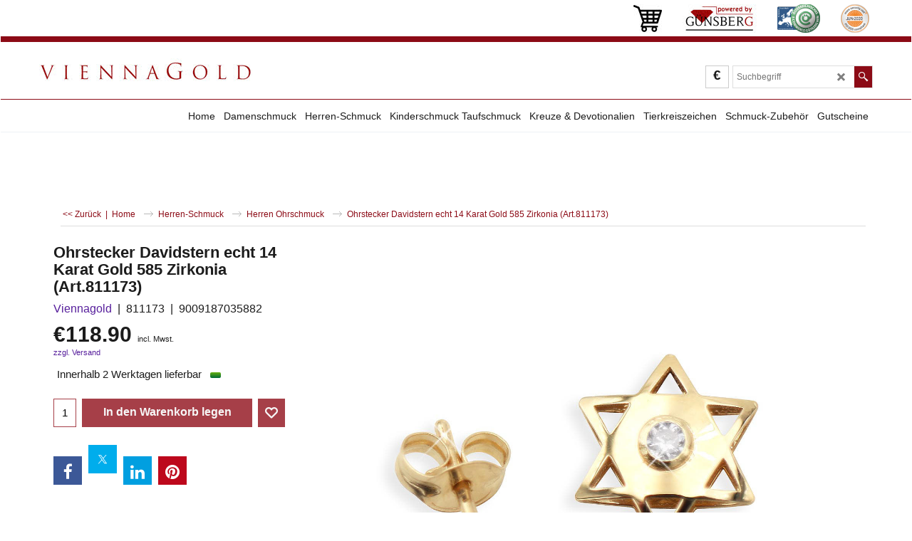

--- FILE ---
content_type: text/html
request_url: https://www.viennagold.com/contents/de/p35523_davidstern-ohrstecker-gold.html
body_size: 17938
content:
<!doctype html>
<html xmlns:sf lang="de" dir="ltr">
<head prefix="og: http://ogp.me/ns# fb: http://ogp.me/ns/fb# product: http://ogp.me/ns/product#">
<meta http-equiv="Content-Type" content="text/html; charset=utf-8" />
<meta name="viewport" content="width=device-width, initial-scale=1.0, maximum-scale=1.0" />
<style id="_acj_">body{visibility:hidden!important;}</style>
<script>if(self===top||(function(){try{return typeof(window.parent.applyColorScheme)!='undefined'||document.location.host.indexOf('samplestores.shopfactory')!=-1;}catch(e){return false;}})()){var _acj_=document.getElementById('_acj_');_acj_.parentNode.removeChild(_acj_);}else{top.location=self.location;}</script>
<style id="_cls_">#ProductLoop{opacity:0;}</style>
<script>
window.addEventListener('load',function(){setTimeout(function(){var _cls_=document.getElementById('_cls_');if(_cls_)_cls_.parentNode.removeChild(_cls_);},100);},false);
setTimeout(function(){var _cls_=document.getElementById('_cls_');if(_cls_)_cls_.parentNode.removeChild(_cls_);},5000);
</script>
<title>Ohrstecker Davidstern echt 14 Karat Gold 585 Zirkonia (Art.811173) </title>
<meta name="description" content="Ohrstecker Davidstern mit Zirkonia Gold 585 14 Karat" />
<meta name="keywords" content="14 Karat, Gold 585, Sterling Silber, Taufschmuck, Bettelarmband, Anhänger, Kinderschmuck, Flinserl, Herrenorhstecker, Gravur sofort, Schutzengel, Fussketten, Devotionalien, Tierkreiszeichen, Sternzeichen, Goldhalsketten, Goldkreuze, Kindergoldschmuck, Taufgoldschmuck, Tierkreiszeichen aus Gold, Goldtierkreiszeichen, Goldohrschmuck Goldherrenschmuck, Schutzengerl, Geschenk zur Taufe, Schmuck Großhandel, Schmuck Online Shop, Schmuck Shop" />
<meta http-equiv="expires" content="0" />
<meta name="generator" content="ShopFactory V14 www.shopfactory.com" />
<meta name="author" content="G. Guensberg Handels GmbH" />
<link rel="canonical" href="https://www.viennagold.com/contents/de/p35523_davidstern-ohrstecker-gold.html" /><meta property="og:image" content="https://www.viennagold.com/contents/media/t_811173.jpg" />
<meta property="og:image" content="https://www.viennagold.com/contents/media/t_811173.jpg" />
<meta property="og:type" content="product" />
<meta property="og:url" content="https://www.viennagold.com/contents/de/p35523_davidstern-ohrstecker-gold.html" />
<meta property="og:title" content="Ohrstecker Davidstern echt 14 Karat Gold 585 Zirkonia (Art.811173)" />
<meta property="og:description" content="Der angegebene Preis gilt pro Paar. Dieser Artikel ist auch einzeln (1 Stück) als Flinserl/Single-Ohrstecker zu erwerben. Bitte dann bei Bedarf als Menge &quot;0,5&quot; eintragen." />
<meta property="product:condition" content="new" />
<meta property="brand" content="Viennagold" />
<meta property="product:availability" content="instock" />
<meta property="product:ean" content="9009187035882" />
<meta property="product:sku" content="811173" />
<meta property="product:price:amount" content="118.90" />
<meta property="product:price:currency" content="EUR" />
<meta property="product:weight:value" content="1.00" />
<meta property="product:weight:units" content="gms" />
<script type="text/javascript">
/*<![CDATA[*/
function getARMID(key,getOnly){
if(getOnly){return (document.cookie.match('(?:^|;)\\s*'+key+'=([^;]*)') || ['',''])[1];}
var isNew=false,id=location.search.match('[\&\?]'+key+'=([^&]*)');
if(id){
id=id[1];
var cookid=(document.cookie.match('(?:^|;)\\s*'+key+'=([^;]*)') || ['',''])[1];
isNew=(id!=cookid);
}
if(isNew){
var date=new Date(2099,12,31);
document.cookie=key+'='+id+'; expires='+date.toGMTString()+'; path='+location.pathname.replace(new RegExp('(?:contents/)?(?:'+document.documentElement.lang=='en-GB'?'en-uk':document.documentElement.lang+'/)?[^/]*$'),'')+';';
if(typeof(parm)=='undefined')parm={};parm[key]=id;
}
return {'id':id,'new':isNew};
}
var aid=getARMID('aid');
if(aid['id']&&aid['new']){idimg=new Image();idimg.src='//santu.com/webshop/aid_tracker.cgi?aid='+aid['id'];}
/*]]>*/
</script>
<style type="text/css">
@import "../styles/website.css?lmd=45991.863171";
@import "../styles/pa_sfx-content_navleft.css?lmd=45991.863171";
@import "../styles/pd_sfx-base_2.css?lmd=45985.794907";
@import "../styles/index1.css?lmd=45991.863171";
@import "../styles/index2.css?lmd=45991.863171";
@import "../styles/global.css?lmd=45991.863171";
@import "../styles/global-responsive.css?lmd=45991.863171";
/*  */@import "../../shared_files/blocks/box.css?lmd=43028.232477";
@import "../../shared_files/blocks/content.css?lmd=44643.688287";
/*  *//* */
@import "../../shared_files/icomoon/style.css?lmd=45574.708657";
@import "../../shared_files/flickity.min.css?lmd=43129.154606";
</style>
<style type="text/css" id="sf-load-css"></style>
<!-- Require IcoMoon --><script>
var hasProducts=true;
var pgid='P35523';
//<!--BEGIN_C78E91C8-61BA-447e-B459-F6FE529C7724-->
var LMD='';
//<!--END_C78E91C8-61BA-447e-B459-F6FE529C7724-->
</script>
<script type="text/javascript" charset="utf-8" src="../loader.js?lmd=45988.627083"></script>
<script id="__sfLoadJQuery" src="../../shared_files/jquery-1.11.1.min.js" type="text/javascript"></script>
<script type="text/javascript" src="../../shared_files/jquery.sidr.min.js?lmd=43129.487940" defer></script>
<script type="text/javascript" charset="utf-8" src="../sf.js?lmd=45988.626389" defer></script>
<script type="text/javascript" src="../../shared_files/flickity.pkgd.min.js?lmd=43129.487940" defer></script>
<script type="text/javascript" src="../../shared_files/jquery.zoom.min.js?lmd=43129.487940" defer></script>
<script type="text/javascript" src="../../shared_files/echo.js?lmd=43152.433264" defer></script>
<script type="text/javascript">
var pgidx=tf.wm.jfile(location.href).replace(/\#.*$/,'');
var _sfProductsInPage=[];
sfFilters.deptEnabled=pgid;
</script>
<meta name="optinout" />
</head>
<body class="GC41 ThemeVersion-11">
<a name="top"></a>
<iframe name="extra" id="extra" src="../extra.html" width="5" height="5" frameborder="0" border="0" unselectable="on" style="position:absolute;z-index:0;overflow:hidden;left:50%;top:50%;display:none;width:5px;height:5px;" allowtransparency="true" class="is-detailed-view"></iframe>
<div class="GC39 header mobile">
<div class="GC26 utils group">
<menu>
<div class="menu_left_col">
<li id="util_menu" class="sf-button sf-corner">
<a id="sidemap-button" href="#Sidemap" title="Menu">
<svg version="1.1" id="Layer_1" xmlns="http://www.w3.org/2000/svg" xmlns:xlink="http://www.w3.org/1999/xlink" x="0px" y="0px" viewBox="0 0 512 512" style="enable-background:new 0 0 512 512;" xml:space="preserve">
<g>
<path d="M491.318,235.318H20.682C9.26,235.318,0,244.577,0,256s9.26,20.682,20.682,20.682h470.636
c11.423,0,20.682-9.259,20.682-20.682C512,244.578,502.741,235.318,491.318,235.318z"></path>
</g>
<g>
<path d="M491.318,78.439H20.682C9.26,78.439,0,87.699,0,99.121c0,11.422,9.26,20.682,20.682,20.682h470.636
c11.423,0,20.682-9.26,20.682-20.682C512,87.699,502.741,78.439,491.318,78.439z"></path>
</g>
<g>
<path d="M491.318,392.197H20.682C9.26,392.197,0,401.456,0,412.879s9.26,20.682,20.682,20.682h470.636
c11.423,0,20.682-9.259,20.682-20.682S502.741,392.197,491.318,392.197z"></path>
</g>
</svg>
</a>
</li>
</div>
<div class="mob_logo_col">
<div class="CompanyImage"><span></span><a href="../../index.html" title="">
<img width="300" height="50" src="../media/trans.gif" data-echo="../media/vg-logo-oben.jpg" class="DataEchoLoaded" id="I" name="I" border="0" alt="" title="" hspace="0" vspace="0" align="" onmouseover="window.status='';return true;" onmouseout="window.status='';return true" /></a></div>
</div>
<div id="util_group" class="right_icon_col">
<script type="text/javascript">
var idTimeoutMobileSearchHideBox=-1;
function mobileSearch(el){
clearTimeout(idTimeoutMobileSearchHideBox);
if(!el)return;
if(tf.content.document.search)tf.content.document.search.phrase.value=$(el).parents('#mobile_search').find('#phrase').val();
tf.searchPhrase=$(el).parents('#mobile_search').find('#phrase').val();
tf.utils.search_all();
}
function mobileSearchShowBox(){}
function mobileSearchHideBox(){}
</script>
<li id="mobile_cart" class="sf-button sf-corner">
<a href="#" title="Meine Bestellung" onclick="location=tf.wm.url('basket.html','-',true);return false;"><i class="icon-cart"></i> <span class="GC91 MiniCartTotalItemsQuantity_Mobile" id="MiniCartTotalItemsQuantity_Mobile">0</span></a>
</li>
</div>
</menu>
</div>
<div class="search_coll">
<div id="util_searchbox" class="sf-corner">
<form id="mobile_search" name="mobile_search" onsubmit="mobileSearch(this[0]);return false;">
<input type="search" id="phrase" name="phrase" />
<span id="util_searchbox_search" class="sf-button sf-corner">
<button type="submit" title="Suche " style="border:none;background-color:transparent;"><i class="icon-search2">&nbsp;</i></button>
</span>
</form>
</div>
</div>
</div>
<script type="text/javascript">
$(document).ready(function(){
if (!tf.isInSF() && !tf.isInDesigner()) $('.gallery-box a').removeAttr('onclick');
if (tf.isInSF()) {
window.Flickity.prototype._dragPointerDown= function( event, pointer ) {
this.pointerDownPoint = Unipointer.getPointerPoint( pointer );
}
}
//topbar
var $galleryTopbar = null, galleryTopbarRowItems = 0;
function SetGalleryTopbar() {
if ($galleryTopbar) $galleryTopbar.flickity('destroy');
$galleryTopbar = null;
$galleryTopbar = $('.TopBar:visible .gallery-box').flickity({
cellAlign: 'center',
freeScroll: true,
contain: true,
setGallerySize: false,
prevNextButtons: false,
pageDots: false,
imagesLoaded: true
});
$galleryTopbar.flickity('resize');
}
// Link Image Group 1
var galleryRowItems = $('.Banner .BannerImage').length;
if (galleryRowItems >= 1) {
var $gallery = $('.Banner .gallery-box').flickity({
wrapAround: true,
autoPlay: (tf.isInSF() || galleryRowItems == 1 ? false : 5000),
draggable: galleryRowItems > 1,
freeScroll: false,
setGallerySize: false,
prevNextButtons: galleryRowItems > 1,
pageDots: false
});
function ResizeGallery() {
var wBanner = $('.Banner').width(), wAvailable = parseInt('.BannerLinkImageSizes.LinkLogo.FixedWidth') || wBanner, hAvailable = (parseInt($('.Banner .gallery-box').css('max-height','').css('max-height')) || parseInt('.BannerLinkImageSizes.LinkLogo.FixedHeight'));
var rAvailable = hAvailable / wAvailable;
var wMaxNatural = 0, hMaxNatural = 0;
$('.Banner a.BannerImage img, .Banner a.BannerImage .slide-item').each(function(){
$(this).width('');
var wNatural = parseFloat(this.naturalWidth || this.getAttribute('data-naturalwidth') || this.getAttribute('width') || $(this).width()), hNatural = parseFloat(this.naturalHeight || this.getAttribute('data-naturalheight') || this.getAttribute('height') || $(this).height());
if (wNatural >= wMaxNatural) {
if (hMaxNatural == 0 || hNatural <= hAvailable) {
wMaxNatural = wNatural;
hMaxNatural = hNatural;
}
}
});
if (wMaxNatural > 0 && hMaxNatural > 0) {
hMaxNatural = (hMaxNatural / wMaxNatural) * Math.min(wBanner, wMaxNatural);
wMaxNatural = wBanner;
}
var hMax = Math.min(hAvailable, hMaxNatural, wBanner * rAvailable);
$('.Banner .gallery-box').css({'height':'','max-height':'none'}).attr('style',($('.Banner .gallery-box').attr('style')||'')+'height:'+hMax+'px!important;');
$('.Banner .gallery-box .BannerImage').css('height','').attr('style',($('.Banner .gallery-box .BannerImage').attr('style')||'')+'height:'+hMax+'px!important;');
$('.Banner a.BannerImage img, .Banner a.BannerImage .slide-item').each(function(){
$(this).width($(this).width() > wBanner ? '100%' : $(this).width());
});
if ($gallery) $gallery.flickity('resize');
}
$('.Banner .BannerImage img').off('load imageLoaded.flickity').on('load imageLoaded.flickity', ResizeGallery);
$(window).on('load resize', ResizeGallery);
if (galleryRowItems > 1) {
$('.Banner .BannerImage').each(function(i, item){
var clsname = i == 0 ? "button selected" : "button";
$('.Banner .gallery-buttons').append('<span class="'+clsname+'">&nbsp;</span>');
});
// Flickity instance
var flkty = $gallery.data('flickity');
var $cellButtonGroup = $('.Banner .gallery-buttons');
var $cellButtons = $cellButtonGroup.find('.button');
// update selected cellButtons
$gallery.on( 'cellSelect', function() {
$cellButtons.filter('.selected').removeClass('selected');
$cellButtons.eq( flkty.selectedIndex ).addClass('selected');
});
// select cell on button click
$cellButtonGroup.on( 'click', '.button', function() {
var index = $(this).index();
$gallery.flickity( 'select', index );
});
}
}
function galleryGetRowItems(outerSelector, itemSelector) {
var w = 0, wOuter = $(outerSelector).width() - 1, items = 0;
$(outerSelector)
.find(itemSelector).each(function(){
w += $(this).outerWidth(true);
items++;
var margin = ($(this).outerWidth(true) - $(this).outerWidth());
if (w - margin + 1 >= wOuter) return false;
})
;
return items;
}
// Link Image Group 2
var $gallery1 = null, gallery1RowItems = 0;
function SetGallery1() {
if ($gallery1) $gallery1.flickity('destroy');
$gallery1 = $('.PageLinkBoxWrapper .gallery-box').flickity({
cellAlign: 'center',
wrapAround: true,
freeScroll: true,
setGallerySize: false,
prevNextButtons: false,
pageDots: false
});
$gallery1.flickity('resize');
$('.PageLinkBoxWrapper .gallery-action').removeClass('hide');
}
$('.PageLinkBoxWrapper .gallery-action').eq(0).on( 'click', function() {
for (var n = 0; n < gallery1RowItems; n++) {
$gallery1.flickity('previous');
}
});
$('.PageLinkBoxWrapper .gallery-action').eq(1).on( 'click', function() {
for (var n = 0; n < gallery1RowItems; n++) {
$gallery1.flickity('next');
}
});
// Link Image Group 3
var $gallery2 = null, gallery2RowItems = 0;
function SetGallery2() {
if ($gallery2) $gallery2.flickity('destroy');
$gallery2 = $('.BannerBottomWrapper .gallery-box').flickity({
cellAlign: 'left',
wrapAround: true,
freeScroll: true,
setGallerySize: false,
prevNextButtons: false,
pageDots: false
});
$gallery2.flickity('resize');
$('.BannerBottomWrapper .gallery-action').removeClass('hide');
}
$('.BannerBottomWrapper .gallery-action').eq(0).on( 'click', function() {
for (var n = 0; n < gallery2RowItems; n++) {
$gallery2.flickity('previous');
}
});
$('.BannerBottomWrapper .gallery-action').eq(1).on( 'click', function() {
for (var n = 0; n < gallery2RowItems; n++) {
$gallery2.flickity('next');
}
});
//resize
$(window).resize(function(){
// Link Image Group 2
gallery1RowItems = galleryGetRowItems('.PageLinkBoxWrapper', '.PageLinkBoxItem');
if ($('.PageLinkBoxWrapper .PageLinkBoxItem').length >= gallery1RowItems) SetGallery1();
if ($('.PageLinkBoxWrapper .PageLinkBoxItem').length <= gallery1RowItems) $('.PageLinkBoxWrapper .gallery-action').addClass('hide');
// Link Image Group 3
gallery2RowItems = galleryGetRowItems('.BannerBottomWrapper', '.BannerBottomItem');
if ($('.BannerBottomWrapper .BannerBottomItem').length >= gallery2RowItems) SetGallery2();
if ($('.BannerBottomWrapper .BannerBottomItem').length <= gallery2RowItems) $('.BannerBottomWrapper .gallery-action').addClass('hide');
if (tf.isMobile && $('.header.mobile > .TopBar').length == 0) {
if ($galleryTopbar) $galleryTopbar.flickity('destroy');
$galleryTopbar = null;
$('#WebSite .TopBar').clone(true).attr('id', $('#WebSite .TopBar').attr('id')+'Clone').prependTo('.header.mobile');
(function waitForMobileUtils() {
if (!tf.utils || !tf.utils.showMobileUtils) { setTimeout(waitForMobileUtils, 200); return; }
tf.utils.showMobileUtils();
})();
}
else if (!tf.isMobile) {
if ($galleryTopbar) $galleryTopbar.flickity('destroy');
$galleryTopbar = null;
$('.header.mobile > .TopBar').remove();
}
galleryTopbarRowItems = 0;
$('.TopBar:visible .CustomNavBox').each(function(){ galleryTopbarRowItems += $(this).outerWidth(true); })
if ($galleryTopbar != null && $('.TopBar:visible .gallery-box').width() >= galleryTopbarRowItems) {
$galleryTopbar.flickity('destroy');
$galleryTopbar = null;
}
else if ($('.TopBar:visible .gallery-box').width() < galleryTopbarRowItems) SetGalleryTopbar();
});
$(window).trigger('resize');
});
</script>
<div id="WebSite" class="GC38">
<div id="WebSiteHeader" class="GC39 LayoutObject">
<div id="WebSiteHeaderInner" class="WebSiteHeaderInner">
<div id="TopBar" class="GC89 TopBar">
<div id="TopBarDesign" class="GC89 TopBarDesign"></div>
<div id="CustomNav-D-45" class="CustomNav">
<div  id="GalleryBoxTop" class="GC89 gallery-box gallery-box2">
<a target="" href="basket.html" class="" id="">
<div class="CustomNavBox" title="Warenkorb" id="CustomNavImage-D-45LD56">
<img id="D-45LD56" data-echo="../media/n_shopping-cart-Kopie.jpg" class="CustomNavImage" height="40" alt="" border="0">
<div class="CustomNavInfo">
</div>
<div class="GC47 hover_col"></div>
</div>
</a>
<a target="" href="d1330_viennagold-guensberg-team.html" class="" id="">
<div class="CustomNavBox" title="Unser Team" id="CustomNavImage-D-45LD44">
<img id="D-45LD44" data-echo="../media/n_powered-by-guensberg.jpg" class="CustomNavImage" height="40" alt="" border="0">
<div class="CustomNavInfo">
</div>
<div class="GC47 hover_col"></div>
</div>
</a>
<a target="_self" href="https://www.guetezeichen.at/zertifikate/shopzertifikat/wwwviennagoldat" class="" id="">
<div class="CustomNavBox" title="E-Commerce Gütezeichen" id="CustomNavImage-D-45LD25">
<img id="D-45LD25" data-echo="../media/n_logo_ecg-72dpi.png" class="CustomNavImage" height="40" alt="" border="0">
<div class="CustomNavInfo">
</div>
<div class="GC47 hover_col"></div>
</div>
</a>
<a target="_self" href="https://pci.usd.de/compliance/5224-19D4-0517-F18B-29B0-92CA/details_de.html" class="" id="">
<div class="CustomNavBox" title="PCI Compliance" id="CustomNavImage-D-45LD26">
<img id="D-45LD26" data-echo="../media/n_seal_65.png" class="CustomNavImage" height="40" alt="" border="0">
<div class="CustomNavInfo">
</div>
<div class="GC47 hover_col"></div>
</div>
</a>
</div>
</div>
</div>
<div id="DesignImage1" class="GC26 DesignImage1">
<span id="DesignBar1" class="GC26 top-designbar" sf:fixedwidth="1920"></span>
<div class="header-mid-bar">
<div class="title-wrapper">
<div id="CompanyImage" class="smaller">
<a href="../../index.html" title="">
<img width="300" height="50" src="../media/trans.gif" data-echo="../media/vg-logo-oben.jpg" class="DataEchoLoaded" id="I" name="I" border="0" alt="" title="" hspace="0" vspace="0" align="" onmouseover="window.status='';return true;" onmouseout="window.status='';return true" />
</a>
</div>
</div>
<div class="wrap_bottom">
<div class="top-right">
<div id="Search" class="GC86">
<div id="search-wrapp" class="search-wrapper-new">
<form name="search">
<input class="GC22 SearchTextField" type="text" id="phrase" name="phrase" size="12" maxlength="40" placeholder="Suchbegriff" />
<a id="serachIcon" class="GC48 icon-search2 SearchButton" title="Suche " href="#"></a>
<a class="GC48 icon-zoom-in2 SearchButton SearchButtonAdvanced" title="Erweiterte Suche" href="#"></a>
</form>
</div>
</div>
<div id="SwitchCurrency">
<a href="#" class="SwitchCurrencyLink" title="Wählen Sie Ihre Währung">
<i id="currencySymbol" class="GC36 currencySymbol"></i>
<script type="text/javascript">
function SwitchCurrencyLink_ShowSymbol() {
if (!tf.bskLoaded) setTimeout(SwitchCurrencyLink_ShowSymbol, 500);
$('.SwitchCurrencyLink #currencySymbol').html(tf.currentCurrency.abbrev);
}
SwitchCurrencyLink_ShowSymbol();
</script>
</a>
</div>
</div>
</div>
</div>
</div>
<div id="Index2-spacer">
<div id="Index2Bar" class="GC32 Index2Bar"></div>
<div id="Index2" class="GC32 Index2">
<script src="../../shared_files/jquery.menu-aim.js" defer="true"></script>
<script src="../../shared_files/jquery.megamenu.js" defer="true"></script>
<script type="text/javascript" src="../media/packery.pkgd.min.js"></script>
<script type="text/javascript">
$(function(){
$('.Index2').on('load', function(){
var idxNum = $(this).attr('class').replace(/.*Index(\d+).*/,'$1');
var GCNum = [
{'top':'GC28', 'tophover':'GC29', 'sub':'GC30', 'subhover':'GC31'},
{'top':'GC32', 'tophover':'GC33', 'sub':'GC34', 'subhover':'GC35'}
][idxNum-1];
$('.idx'+idxNum+'Submenu').empty();
var $branch = $('[id^=idx][id$='+tf.pgid+'] + ul', $(this)).clone(true, true);
if ($branch.length > 0) {
var $subpageNavigation = $('#idxSubpageNavigationAlt');
if ($subpageNavigation.length == 0) {
$subpageNavigation = $('#idxSubpageNavigation');
if ($subpageNavigation.length == 0) $subpageNavigation = $('<div id="idxSubpageNavigation"></div>');
var placed = false, $placement = $('.PageTitle');
if ($placement.length > 0) {
$placement.after($subpageNavigation);
if ($('.PageImage ~ .PageTitle + #idxSubpageNavigation').length == 1) $('.PageImage').insertAfter('#idxSubpageNavigation');
placed = true;
}
if (!placed) {
var selectors = ['.PageIntroduction', '.PageDescription'];
for (var n = 0; n < selectors.length; n++) {
$placement = $(selectors[n]);
if ($placement.length > 0) {
$placement.before($subpageNavigation);
if ($('.PageImage ~ #idxSubpageNavigation + '+selectors[n]).length == 1) $('.PageImage').insertAfter('#idxSubpageNavigation');
placed = true;
break;
}
}
}
if (!placed) {
var selectors = ['#PageContainer1', '#PageContainer11'];
for (var n = 0; n < selectors.length; n++) {
$placement = $(selectors[n]);
if ($placement.length > 0) {
$placement.append($subpageNavigation);
break;
}
}
}
}
$subpageNavigation
.width('auto')
.removeClass('GC28 GC32')
.append('<div class="idx'+idxNum+'Submenu" data-toplevelid="undefined"><i class="icon-spinner2 icon-fa-spin"></i></div>');
$branch.find('> li > ul, i[class*=icon-], li.see-all').remove();
$branch.find('> li')
.on('mouseover', function(){tf.navOvr(this, '', GCNum['subhover']);if(tf.autoText)tf.autoText.localApply(this.parentNode);})
.on('mouseout', function(){tf.navOut(this, '', GCNum['sub']);if(tf.autoText)tf.autoText.localApply(this.parentNode);})
.addClass('idx'+idxNum+'Sub')
.find('> a')
.on('mouseover', function(){tf.navOvr(this, '', '');})
.on('mouseout', function(){tf.navOut(this, '', '');})
.addClass('idx'+idxNum+'Sub')
;
var mh = 0;
$branch.find('> li > a > img').each(function(){
var hasImg = !!$(this).attr('src');
if (!hasImg) $(this).hide();
mh = Math.max(mh, $(this).css('max-height'));
});
var prop = (mh ? 'height:'+mh+'px;' : '');
$branch.find('> li > a').each(function(){
if ($(this).find('> img').length > 0) $(this).find('> img').wrap('<div class="SubPageNavigationImageContainer" style="'+prop+'"></div>');
else $(this).prepend('<div class="SubPageNavigationImageContainer"><span></span></div>');
$(this).addClass('SubPageNavigationBox').find('> span').addClass('SubPageNavigationTitle').wrap('<div class="SubPageNavigationTitleContainer"></div>');
});
$('.idx'+idxNum+'Submenu').empty().append($branch);
$(window).on('load resize', function () {
var $container = $('.idx'+idxNum+'Submenu > ul'), $items = $('li', $container);
var outerSpace = $items.outerWidth(true) - $items.width();
var maxAvailableWidth = $container.css('width','auto').width();
var maxColumns = 8, itemMaxWidth = 260, w = 0;
for (var n = 1; n <= maxColumns; n++) {
w = parseInt((maxAvailableWidth / n) - outerSpace);
if (w <= itemMaxWidth) break;
}
$items.width(w);
$container.width((w + outerSpace) * Math.min(n, $items.length));
if(tf.echo)tf.echo.render();
});
$(window).trigger('resize');
}
$('> ul[class*=idx]',$(this))
.sfMegaMenu({
'submenuDirection':'below',
'layout':'mega',
'showImages':1,
'iconOpenRight':'icon-arrow-right3',
'iconOpenDown':'icon-arrow-down3',
'iconNoImage':'icon-image',
'iconPin':'icon-pushpin',
'idxNum':idxNum,
'onLoad':function() {
var $idxSlider = $('#Index2 > .idx2List');
$('> li', $idxSlider).last().clone().appendTo($idxSlider).children().remove();
function setIdxSlider() {
$idxSlider.parent().width('100%').css('float','none');
$idxSlider
.on('cellSelect', function(){
var flkty = $(this).data('flickity');
if (flkty) {
if (flkty.selectedIndex == $(this).data('selectedIndex')) return;
if ($(this).data('translateX') == $('.flickity-slider', this).css('transform')) {
if (flkty.selectedIndex > $(this).data('selectedIndex')) flkty.selectedIndex = $(this).data('selectedIndex');
else if (flkty.selectedIndex < $(this).data('selectedIndex')) flkty.selectedIndex--;
}
$(this).data({'selectedIndex':flkty.selectedIndex, 'translateX':$('.flickity-slider', this).css('transform')});
}
})
.on('settle', function(){
var $last = $('.flickity-slider > li', this).last(), shifted = $('.flickity-slider', this).css('transform').match(/matrix\((.+)\)/) || $('.flickity-slider', this).css('transform').match(/matrix3d\((.+)\)/), shiftedpx = 0;
if (shifted && shifted.length > 1) shiftedpx = parseFloat((shifted[1].split(', ')[12]) || (shifted[1].split(', ')[4]));
if (parseFloat($last.css('left')) + $last.outerWidth(true) <= $('.flickity-slider', this).width() + Math.abs(shiftedpx)) $('.next', this).attr('disabled', 'disabled');
else $('.next', this).removeAttr('disabled');
})
.flickity({
cellAlign: 'left',
contain: true,
wrapAround: false,
autoPlay: false,
draggable: true,
freeScroll: true,
setGallerySize: false,
prevNextButtons: true,
pageDots: false,
percentPosition: false
})
.flickity('resize')
.find('.flickity-viewport')
.find('.flickity-slider').addClass('idx2List')
.end()
.parentsUntil('[id^=WebSite]').each(function(){
var zIndex = $(this).css('z-index');
if (zIndex == 'auto' || parseInt(zIndex) <= 0) $(this).css('z-index', idxNum == 2 ? 1000 : 1001);
})
;
}
function unsetIdxSlider() {
if ($idxSlider.hasClass('flickity-enabled')) {
$idxSlider
.flickity('destroy')
;
}
$idxSlider.parent().css({'float':''});
}
$(window).on('resize', function () {
unsetIdxSlider(); $idxSlider.parent().css({'width':'', 'float':'none'});
if ($('#WebSite').width() > 619) {
var w = 0, wContainer = ($idxSlider.parent().outerWidth(true)||$idxSlider.outerWidth(true))+1;
$('> li, .flickity-slider > li', $idxSlider).each(function(){ w += $(this).outerWidth(true); $(this).css('height',''); if($(this).outerHeight()>0)$(this).outerHeight($(this).outerHeight()); });
if (w-1 > wContainer) {
setIdxSlider();
$idxSlider.flickity('resize');
setTimeout(function(){$idxSlider.flickity('reposition');}, 200);
}
else if (w < wContainer) unsetIdxSlider();
}
});
$(window).trigger('resize');
},
'onAfterOpen':function(o, b){
$('.sfmm-dropdown-content').packery({
itemSelector: '.sfmm-dropdown-content > li',
gutter:0
});
}
})
.find('> li > a > .thumbnail-inner, > li > a > img').remove()
.end()
.parent().find('.idx2List > li > a > span').addClass('vcenter');
});
});
</script>
<script type="text/javascript">equalHeightClass.push('SubPageNavigationImageContainer');</script>
<script type="text/javascript">equalHeightClass.push('SubPageNavigationTitleContainer');</script>
<script type="text/javascript">equalHeightClass.push('SubPageNavigationBox');</script>
<!--
Version tag, please don't remove
$Revision: 46130 $
$HeadURL: svn://localhost/ShopFactory/branches/V14_60/bin/SFXTemplates/Index/Horizontal/SFX-MEGAPIX-1_1/toplevel.html $
-->
<i class="icon-spinner2 icon-fa-spin"></i>
<script type="text/javascript">
jQuery(document).ready(function(){
jQuery('.Index2').load(tf.wm.url('d-33.html','-',true)+' ',function(){
if(tf.isEntryPage){
jQuery('.Index2 a[href]').not('a[href^=http]').each(function(){
if(this.id.match(/D-2$/)) this.href=tf.wm.url((tf.lang==tf.baseLang?'../../':'../../'+tf.lang+'/')+this.href.replace(/.*\//,''),'-');
else this.href=tf.wm.url(this.href.replace(/.*\//,''),'-',true);
});
jQuery('.Index2 a img[src]').each(function(){jQuery(this).attr('src', jQuery(this).attr('src').replace(/\.\.\/media\//g,(tf.lang!=tf.baseLang?'../':'')+'contents/media/'));if(jQuery(this).data('echo'))jQuery(this).attr('data-echo', jQuery(this).data('echo').replace(/\.\.\/media\//g,(tf.lang!=tf.baseLang?'../':'')+'contents/media/'));});
} else {
jQuery('.Index2 a[href]').not('a[href^=http]').each(function(){
if(this.id.match(/D-2$/)) {
this.href=tf.wm.url((tf.lang==tf.baseLang?'../../':'../../'+tf.lang+'/')+this.href.replace(/.*\//,''),'-');
}
});
}
jQuery('.Index2').trigger('load');
});
});
</script>
</div><div id="idx2Sentinel"></div>
</div>
<!-- SFNOTE_END: IndexCodeSnippetBottom --><div class="IndexCodeSnippetBottom" ID="IndexCodeSnippetBottom-P35523">
<div class="IndexCodeSnippetBottomContent" ID="IndexCodeSnippetBottomContent-HC5">
<div id="IndexCodeSnippetBottomContentEditable-HC5" class="IndexCodeSnippetBottomContentEditable"><!-- SFNOTE_BEGIN: CodeSnippet added --><div class="row clearfix e01 sf-cb">
<div class="column full">
<h1>&nbsp;</h1>
</div>
</div></div>
</div>
<div class="IndexCodeSnippetBottomContent" ID="IndexCodeSnippetBottomContent-HC12">
<div id="IndexCodeSnippetBottomContentEditable-HC12" class="IndexCodeSnippetBottomContentEditable"><div class="row sf-wrapped"><div class="column full"><div class="column full"></div></div></div></div></div>
<!-- SFNOTE_END: IndexCodeSnippetBottom --></div>
</div>
</div>
<div id="WebSiteContent" class="GC1 inner-content">
<div id="idxSubpageNavigation" class="GC22 EqualHeight left_nav"></div>
<div id="Content" class="GC24 ContentBody">
<div itemtype="http://schema.org/BreadcrumbList" class="GC6 Breadcrumbs" itemscope="" ID="Breadcrumbs-P35523">
<div class="GC6 breadcrumDesign"></div>
<div class="BreadcrumbsTrail">
<script type="text/javascript">
addEvent('onunload',function(){tf.nametag.add('pgidxFrom',tf.pgidx);return true;});
</script>
<a href="d28_Herrenohrschmuck_Gold_Silber_10.html#p35523" onclick="cancelBuble(event);if(tf.isInDesigner()){history.back();return false;}var backURL=tf.moreHistory.pop(tf.pgidx);if(backURL)location=(backURL.indexOf(tf.enterFilename)==0?'../../':'')+backURL;else{if(tf.moreHistory._stack.length==0)return true;else history.back();}return false;"><span class="LayoutObject" id="BackLink">&nbsp;&lt;&lt; Zurück&nbsp;</span></a>
|&nbsp;
<nobr itemprop="itemListElement" itemscope itemtype="http://schema.org/ListItem">
<a href="../../index.html" title="Home " itemprop="item">
<span itemprop="name">Home </span><meta itemprop="position" content="0" />
</a>
</nobr>
<nobr itemprop="itemListElement" itemscope itemtype="http://schema.org/ListItem">
<a href="d154_Herrenschmuck_Gold_585.html" title="Herren-Schmuck" itemprop="item">
<span itemprop="name">Herren-Schmuck</span><meta itemprop="position" content="1" />
</a>
</nobr>
<nobr itemprop="itemListElement" itemscope itemtype="http://schema.org/ListItem">
<a href="d28_Herrenohrschmuck_Gold_Silber.html" title="Herren Ohrschmuck" itemprop="item">
<span itemprop="name">Herren Ohrschmuck</span><meta itemprop="position" content="2" />
</a>
</nobr>
<nobr itemprop="itemListElement" itemscope itemtype="http://schema.org/ListItem" style="display:none;">
<a href="p35523_davidstern-ohrstecker-gold.html" title="Ohrstecker Davidstern echt 14 Karat Gold 585 Zirkonia (Art.811173)" itemprop="item">
<span itemprop="name">Ohrstecker Davidstern echt 14 Karat Gold 585 Zirkonia (Art.811173)</span><meta itemprop="position" content="3" />
</a>
</nobr>
<style>.Breadcrumbs nobr {display:inline;}</style>
<nobr><span>Ohrstecker Davidstern echt 14 Karat Gold 585 Zirkonia (Art.811173)</span></nobr>
</div>
</div>
<div id="PageContainer11" class="EqualHeight_PageContainer1">
<!-- Page elements are kept in this div so the if statement above may
make room for PageLinkBox -->
<div id="PageContainer1" class="EqualHeight_PageContainer1">
<script type="text/javascript">tf.lastpage=tf.wm?tf.wm.jfile(location.href):'';tf.nametag.add('lastpage',tf.lastpage);tf.lastdeptpage=tf.wm?tf.wm.jfile(location.href):'';tf.nametag.add('lastdeptpage',tf.lastdeptpage);</script>
<script type="text/javascript">
/*<![CDATA[*/
function mfw(){var a='<div style="line-height:0.01em;height:0;overflow-y:hidden;">';for(var n=0;n<20;n++)a+='&lt;!-- MakeFullWidth'+n+' --&gt;';a+='</div>';dw(a);}
var jsloaded=false,opt=[];
function add_opt(id,name,title,type,opttype,combine){opt[opt.length]=[id,name.replace(/&nbsp;/g,''),title.replace(/&nbsp;/g,''),type,opttype,combine];}
var sfAddRef=[];
function getAddDiv(){return gl('sfLightBox');}
function sfAddPop(name,isLang){if(!isInSF()&&tf.utils){if(!name)name='pconfirm'; sfAddRef=[];tf.utils.showPopup(tf.wm.url(name+'.html',tf.lmd[name],isLang),630,190,true,false,false,'AddToBasket');}}
function sfAddUnpop(){if(tf.utils){if(jQuery('#sfLightBox.AddToBasket').length>0)tf.utils.sfMediaBox.closeBox();}}
var bpriceArr=[],ppriceArr=[],weightArr=[],crFFldArr=[],ppriceCrossPromotionArr=[],bpriceCrossPromotionArr=[];
function ppriceDsp(n){var cc=tf.currentCurrency,dd=cc.decimal_places,cm=cc.multiplier,sm=tf.shopCurrency.multiplier,dec=Math.pow(10,dd),s=''+(Math.round((n*cm/sm)*dec)/dec),dp=s.indexOf('.');if(dp==-1)dp=s.length;else dp++;s+=(s.indexOf('.')==-1&&dd>0?'.':'')+'00000'.substr(0,dd-(s.length-dp));return s;}
function ppriceDscPct(dsc,prc){dsc=ppriceDsp(prc-(prc*dsc/100));return dsc;}
function dBasePrice2(Id,arr,w){if(!arr)return;if(!w)w=window;arr=arr.split(core.str_sep1);if(w.document.getElementById('ProductBasePrice-'+Id)){var bpriceHTML=core.bprice([Id,arr[4],arr[5],arr[6],arr[2]]);if(bpriceHTML!='')w.document.getElementById('ProductBasePrice-'+Id).innerHTML=bpriceHTML;}}
/*]]>*/
</script>
<script type="text/javascript">
/*<![CDATA[*/
var __sfChoiceImageLocation='optionarea_radiobutton_one',__sfChoiceImageWidth=parseInt('60');
/*]]>*/
</script>
<script type="text/javascript">
$(document).ready(function(){
if (!tf.isInSF() && !tf.isInDesigner()) $('.gallery-box a, .ProductCrossPromotionRecommendSliderItem a').removeAttr('onclick');
if (tf.isInSF()) {
window.Flickity.prototype._dragPointerDown= function( event, pointer ) {
this.pointerDownPoint = Unipointer.getPointerPoint( pointer );
}
}
function PCPGallery(idPCPGS,idPCPGB,idPCPGC,idPCPGA) {
this.$PCPGallery = null;
this.$PCPGallerySlider = $(idPCPGS);
this.$PCPGalleryBox = this.$PCPGallerySlider.find(idPCPGB);
this.$PCPGalleryContainer = this.$PCPGallerySlider.find(idPCPGC);
this.$PCPGalleryAction = this.$PCPGallerySlider.find(idPCPGA);
this.PCPGalleryRowItems = 0;
var me=this;
this.setPCPGallery=function() {
if(this.$PCPGallery)return;
this.$PCPGallery = this.$PCPGalleryBox.flickity({
cellAlign: 'left',
wrapAround: true,
freeScroll: true,
setGallerySize: true,
prevNextButtons: false,
pageDots: false
});
this.$PCPGallery.flickity('resize');
this.$PCPGalleryAction.removeClass('hide');
var PCPGallery = this.$PCPGallery;
setTimeout(function(){
PCPGallery.flickity('resize');
}, 2000)
}
this.unsetPCPGallery=function() {
this.$PCPGalleryAction.addClass('hide');
if (this.$PCPGallery) {
this.$PCPGallery.flickity('destroy');
this.$PCPGallery = null;
}
}
this.togglePCPGallery=function() {
var PCPGalleryBoxWidth = this.$PCPGalleryBox.width(), PCPGalleryItemsWidth = 0;
this.$PCPGalleryContainer.width('').each(function () { PCPGalleryItemsWidth += $(this).outerWidth(true); });
this.PCPGalleryRowItems = parseInt((PCPGalleryBoxWidth / (PCPGalleryItemsWidth / this.$PCPGalleryContainer.length)));
this.$PCPGalleryContainer.outerWidth(PCPGalleryBoxWidth / this.PCPGalleryRowItems, true);
PCPGalleryItemsWidth = 0;
this.$PCPGalleryContainer.each(function () { PCPGalleryItemsWidth += $(this).outerWidth(true); });
if (PCPGalleryItemsWidth <= PCPGalleryBoxWidth+this.PCPGalleryRowItems) debounce(function(){me.unsetPCPGallery.apply(me);}, 200)();
else debounce(function(){me.setPCPGallery.apply(me);}, 200)();
}
this.$PCPGallerySlider.find('.icon-arrow-left3').on('click', function() {
for (var n = 0; n < me.PCPGalleryRowItems; n++) me.$PCPGallery.flickity('previous');
});
this.$PCPGallerySlider.find('.icon-arrow-right3').on('click', function() {
for (var n = 0; n < me.PCPGalleryRowItems; n++) me.$PCPGallery.flickity('next');
});
this.togglePCPGallery();
$(document).bind('domChanged', function(){
me.togglePCPGallery.apply(me);
});
$(window).resize(function(){
me.togglePCPGallery.apply(me);
});
}
var PCPGallery1 = new PCPGallery('.ProductCrossPromotionSlider','.gallery-box','.ProductCrossPromotionContainer','.gallery-action');
var PCPGallery2 = null;
$(tf.content).on('PHPWidget_Recommend_render',function(){
PCPGallery2 = new PCPGallery('.ProductCrossPromotionRecommendSlider','.ProductCrossPromotionRecommendSliderItem','.ProductCrossPromotionContainer_Recommend','.gallery-action');
});
//    setTimeout(function(){
//                    if($('#ProductCrossPromotionRecommend-1 > div.flickity-viewport').length == 0){
//                        $('#ProductCrossPromotionRecommend-1').addClass('col-flex')
//                    }
//                    },2000)
});
</script>
<div id="ProductContainer1">
<form name="productForm" id="ProductLoop">
<div class="GC22 Product" ID="Product-P35523">
<script type="application/ld+json">
[{
"@context":"http://schema.org",
"@type":"Product",
"@id":"Product-P35523",
"sku":"811173",
"name":"Ohrstecker Davidstern echt 14 Karat Gold 585 Zirkonia (Art.811173)",
"brand":{"@type":"Brand","name":"Viennagold"},
"mpn":"811173",
"gtin13":"9009187035882",
"description":"Der angegebene Preis gilt pro Paar. Dieser Artikel ist auch einzeln (1 Stück) als Flinserl/Single-Ohrstecker zu erwerben. Bitte dann bei Bedarf als Menge &quot;0,5&quot; eintragen.",
"offers":{
"@type":"Offer",
"url":"https://www.viennagold.com/contents/de/p35523_davidstern-ohrstecker-gold.html",
"itemCondition":"NewCondition",
"availability":"InStock",
"priceCurrency":"EUR",
"price":"118.90",
"category":"Bekleidung%20%26%20Accessoires%20%3e%20Schmuck%20%3e%20Ohrringe%0a",
"priceValidUntil":"2099-12-31",
"seller":{
"@type":"Organization",
"name":"G. Guensberg Handels GmbH",
"address":{
"streetAddress":"Anton - Kriegergasse 142",
"addressLocality":"1230 Wien (Firmensitz)",
"@type":"PostalAddress"
}
}
},
"image":"https://www.viennagold.com/contents/media/t_811173.jpg"
}]
</script>
<a name="p35523"></a>
<script type="text/javascript">
/*<![CDATA[*/
_sfProductsInPage.push('P35523');
//InternationalCatalogNumber EAN-P35523:9009187035882
//Manufacturer-P35523:Viennagold
//ManufacturerCode-P35523:811173
//ProductCategory-P35523:110 12 12_1 1906 16 1863 1790
function add_P35523(type,temp){
if(tf.coreLoaded&&tf.wm.pProp('P35523')){
if(tf.core.cthtb)eval(tf.core.cthtb);
var type2Name={undefined:'',1:'FavoritesButton',2:'RequestQuoteButton',3:'RequestSampleButton'};
if(!temp){
tf.qandi['progressbar']('P35523',true,type2Name[type]);
}
tf.utils.populateOpt(null,'P35523');
var b=core.load_add(d,type,'P35523','Ohrstecker Davidstern echt 14 Karat Gold 585 Zirkonia (Art.811173)','1.00','811173','1',0,'TD1,TD2,TD3,TD4,TD5,TD6,TD7,TD8,TD9,TD10,TD11,TD12','','811173','','',opt,isInSF(),s,'-1.000',temp);
if(b&&typeof(fillBasketTable)!='undefined')fillBasketTable();
if(!temp){
setTimeout(function(){tf.qandi['progressbar']('P35523',false,type2Name[type]);},700);
}
return b;
}else{setTimeout(function(){add_P35523(type,temp);},500);return 0;}
}
/*]]>*/
</script>
<div class="ProductContainer5 EqualHeightProductContainer5-2" id="ProductContainer5">
<div class="ProductContainer4" id="ProductContainer4">
<div class="ProductContainer3" id="ProductContainer3">
<div id="ProductImageContainer-P35523" class=" ProductImageContainer ThumbnailSlider-vertical" style="">
<div style="position:relative;z-index:1;">
<div id="ProductImage-P35523" class="ProductImage">
<img width="1500" height="1500" src="../media/trans.gif" data-echo="../media/t_811173.jpg" class="DataEchoLoaded" id="IP35523" name="IP35523" border="0" alt="Ohrstecker Davidstern Gold" title="Ohrstecker Davidstern Gold" hspace="" vspace="" align="" onmouseover="window.status='Ohrstecker Davidstern Gold';return true;" onmouseout="window.status='';return true" />
</div>
</div>
<style>
#ProductImage-P35523{max-width:100%;}
</style>
</div>
</div>
<div class="ProductContainer2 EqualHeightProductContainer5-2" id="ProductContainer2" ID="ProductContainer2-P35523">
<div class="GC60 ProductContainer6" id="ProductContainer6">
<a href="p35523_davidstern-ohrstecker-gold.html"><h1 class="GC37 ProductTitle" ID="ProductTitle-P35523">Ohrstecker Davidstern echt 14 Karat Gold 585 Zirkonia (Art.811173)</h1></a>
<div id="ProductNumbers" class="GC67 ProductNumbers">
<div class="GC67 ProductManufacturer">Viennagold</div>
<div class="GC67 ProductNumber" ID="ProductNumber-P35523">811173</div>
<div class="GC67 ProductInternationalCatalogNumber">
<span ID="ProductInternationalCatalogNumber-P35523">9009187035882</span>
</div>
</div>
<div class="ProductPurchaseContainer">
<div class="ProductPurchaseContainerInner">
<link itemprop="url" href="https://www.viennagold.com/contents/de/p35523_davidstern-ohrstecker-gold.html" />
<meta itemprop="price" content="118.90" /><meta itemprop="priceValidUntil" content="2099-12-31" />
<meta itemprop="priceCurrency" content="EUR" />
<meta itemprop="itemCondition" content="http://schema.org/NewCondition" />
<meta itemprop="category" content="Bekleidung%20%26%20Accessoires%20%3e%20Schmuck%20%3e%20Ohrringe%0a" />
<meta itemprop="availability" content="http://schema.org/InStock" />
<div itemprop="seller" itemtype="http://schema.org/Organization" itemscope>
<meta itemprop="name" content="G. Guensberg Handels GmbH" />
<div itemprop="address" itemscope itemtype="http://schema.org/PostalAddress">
<meta itemprop="streetAddress" content="Anton - Kriegergasse 142" />
<meta itemprop="addressLocality" content="1230 Wien (Firmensitz)" />
</div>
<meta itemprop="email" content="order@viennagold.com" />
<meta itemprop="telephone" content="Freiwilliger Verhaltenskodex: www.guetezeichen.at" />
</div>
<div class="ProDiscount GC56">
<div id="ProductDiscountDisplay-P35523" class="ProPercentage" style="display:none;">
</div>
</div>
<div class="GC66 ProductPriceOriginal" ID="ProductPriceOriginal-P35523"></div><div class="GC20 ProductPrice" ID="ProductPrice-P35523"></div><div class="GC56 ProductPriceCalculated" ID="ProductPriceCalculated-P35523"></div><div class="GC67 ProductPriceOtherInformation">
<input type="hidden" name="ProductPriceLayout" />
<div class="ProductIncTaxes" ID="ProductIncTaxes-P35523"></div>
<div class="ProductPriceTax">
<span id="ProductPriceTaxPrice-P35523" class="ProductPriceTaxPrice"></span>
<span id="ProductPriceTaxPriceText-P35523" class="ProductPriceTaxPriceText"></span>
</div>
<div class="ProductPriceOther_ShippingWeightBasePrice">
<span class="ShippingChargeForProduct ProductPriceOtherInformationPart">
<a href="#" class="ImgLink" onclick="cancelBuble(event);sfAddPop('shipping_charge',true);if(add_P35523(0,true)!=0){sfAddUnpop();}return false;">zzgl.&nbsp;Versand</a>
</span>
</div>
</div>
<script type="text/javascript">ppriceArr.push(['P35523','','TD1,TD2,TD3,TD4,TD5,TD6,TD7,TD8,TD9,TD10,TD11,TD12','0.000',0]);</script>
</div>
</div>
<ul class="GC55 ProductNumberBasePriceContainer">
<li class="GC55 ProductStockContainer">
<span class="GC55 ProductStock" id="ProductStock-P35523">
<span class="AvailabilityText" id="ProductStockAvailabilityText-P35523"></span>
<span class="ProductStockTlight" id="ProductStockTlight-P35523">
<span class="GC72 ProductStockTlight1"></span><span class="GC72 ProductStockTlight2"></span><span class="GC72 ProductStockTlight3"></span></span>
</span>
</li>
</ul>
</div>
<div class="ProductIcons" id="ProductIcons-P35523">
<div class="GC13 AddToBasketQnty sf-corner">
<script type="text/javascript">dw(qandi['qtyFld']('P35523','-1.000','1',''));</script>
</div>
<div class="AddToBasketSpacer" style="float:left;"></div>
<div class="GC13 AddToBasketButton large sf-corner has-favorites " ID="AddToBasketButton-P35523">
<span class="ImgLink" onclick="if(isInSF())return;cancelBuble(event);sfAddPop();if(add_P35523()!=0){sfAddUnpop();}return false;" title="In den Warenkorb legen"><span>
<span class="large">In den Warenkorb legen</span>
</span></span>
</div>
<div class="AddToBasketSpacer" style="float:left;"></div>
<div class="GC13 FavoritesButton sf-corner" ID="FavoritesButton-P35523">
<span class="ImgLink" onclick="if(isInSF())return;add_P35523(1);return false;" title="Favoriten"><i class="icon-heart-o"></i><span></span></span>
</div>
</div>
<script>
productIconsLocker('P35523');
</script>
<div id="productmediashareholder"><script type="text/javascript">tf.load('load_productmediashare.html','productmediashareholder',false,null,true);</script></div>
</div><div id="ProductDetailsNav">
<ul id="ProductDetailsTab" class="GC62 ProductDetailsTab" ID="ProductDetailsTab-P35523">
<div class="GC64 divider"></div>
<li data-index="1" class="GC64 ProductDetailsTabItem sf-corner"><span onclick="this.blur(); return productDetailsPanelShow(1);" title="">Kurzbeschreibung</span></li>
<li data-index="2" class="GC63 ProductDetailsTabItem sf-corner"><span onclick="this.blur(); return productDetailsPanelShow(2);" title="Mehr">Mehr</span></li>
<li data-index="3" class="GC63 ProductDetailsTabItem sf-corner"><span onclick="this.blur(); return productDetailsPanelShow(3);" title="Spezifikationen">Spezifikationen</span></li>
</ul>
</div>
<div class="GC73 ProductDetailsPanel1" id="ProductDetailsPanel1">
<div class="GC73 ProductContainer5" id="ProductContainer5">
<h2><div class="GC11 ProductIntroduction" ID="ProductIntroduction-P35523"><strong>Der angegebene Preis gilt pro Paar.<br>Dieser Artikel ist auch einzeln (1 Stück) als Flinserl/Single-Ohrstecker zu erwerben. Bitte dann bei Bedarf als Menge "0,5" eintragen.</strong></div></h2><!--schema.org format-->
<div class="GC12 ProductDescription" ID="ProductDescription-P35523"><div class="row clearfix g01 sf-cb">
<div class="column full">
Ohrstecker mit dem Motiv eines Davidsternes aus edlem 14 Karat Gold 585. In der Mitte ist ein funkelnder Zirkonia eingefasst. Der Durchmesser beträgt 9mm.
</div>
</div></div>
</div><!--5-->
</div><!--ProductDetailsPanel1-->
<div class="GC73 ProductDetailsPanel2 ProductDetailsPanelOff" id="ProductDetailsPanel2">
<div class="GC12 ProductDetailedDescription" ID="ProductDetailedDescription-P35523"><div class="row sf-wrapped"><div class="column full"><ul>
<li><em>Materialbeschreibung:<br><span style="color: rgb(46, 44, 48);">Reines Feingold ist zur Schmuckverarbeitung ungeeignet, da es viel zu weich ist und die Schmuckstücke sich sehr rasch verformen würden. Durch den Zusatz anderer Metalle (=<b>Legierung</b>) wird die Festigkeit erhöht und kann die Farbgebung verändert werden.&nbsp;Der Hersteller eines Schmuckstückes ist bei der Wahl dieser Zusätze frei, lediglich der Mindest-Gehalt an Feingold ist festgelegt. <strong>14 Karat Gold bzw. Gold 585</strong> bedeutet, daß ein Schmuckstück zu mindestens 585 von 1000 Teilen, also knapp 60% aus Feingold besteht.</span></em>
<li><em>Nickel-Gehalt:<br>Allergien gegen Nickel sind relativ häufig. Aus diesem Grund wurde in Österreich gemäß einer EU-Bestimmung bereits vor vielen Jahren eine sogenannte "Nickel-Verordnung" erlassen, wonach die Beimengung dieses Metalls bei Schmuckwaren verboten ist. Die von uns angebotenen Schmuckstücke sind sämtlich geprüft und garantiert nickelfrei. </em>
<li><em>Punzierung / Stempel:<br>Die Echtheit von Gold- und Silberschmuck wird nicht durch Zertifikate (die meist das Papier nicht wert sind auf dem sie gedruckt werden), sondern in&nbsp;der Regel durch eine Punzierung/Stempelung bestätigt. Bei den meisten Anhängern finden Sie die Punze im Bereich der Anhänger- Öse (damit der eigentliche Anhänger durch die Stempelung nicht beschädigt wird), auch Ketten sind meist im Bereich der End-Ösen punziert. Bei Ohrsteckern ist die Punze meist am Stift angebracht. Bitte beachten Sie: bedingt durch die Kleinheit vieler&nbsp;Schmuckstücke ist auch die Punze oft entsprechend klein und manchmal ohne Lupe kaum zu erkennen!</em></li></ul><p><br></p></div></div></div>
</div><!--ProductDetailsPanel2-->
<div class="GC73 ProductDetailsPanel3 ProductDetailsPanelOff" id="ProductDetailsPanel3">
<div class="ProductFeatures" ID="ProductFeatures-P35523">
<table class="GC15">
<tbody>
<tr>
<th class="GC15 ProductFeaturesTitle" ID="ProductFeaturesTitle-P35523FI1">Material</th>
<td class="GC15 ProductFeaturesDescription" ID="ProductFeaturesDescription-P35523FI1">Gelbgold 585 (14Karat)</td>
</tr>
<tr>
<th class="GC15 ProductFeaturesTitle" ID="ProductFeaturesTitle-P35523FI2">Besatz</th>
<td class="GC15 ProductFeaturesDescription" ID="ProductFeaturesDescription-P35523FI2">Zirkonia</td>
</tr>
<tr>
<th class="GC15 ProductFeaturesTitle" ID="ProductFeaturesTitle-P35523FI3">Kategorie</th>
<td class="GC15 ProductFeaturesDescription" ID="ProductFeaturesDescription-P35523FI3">Ohrstecker</td>
</tr>
<tr>
<th class="GC15 ProductFeaturesTitle" ID="ProductFeaturesTitle-P35523FI4">Motiv</th>
<td class="GC15 ProductFeaturesDescription" ID="ProductFeaturesDescription-P35523FI4"><p>Blumen und Symbole</p></td>
</tr>
</tbody>
</table>
</div>
</div><!--ProductDetailsPanel3-->
</div>
</div>
<script type="text/javascript" src="../../shared_files/jquery.sfbannerslider.js" defer></script>
<div class="GC76 ProductCrossPromotion" ID="ProductCrossPromotion-P35523">
<div class="GC5 ProductCrossPromotionHeading" id="ProductCrossPromotionHeading-P35523">Passend dazu</div>
<div id="ProductCrossPromotionSlider" class="ProductCrossPromotionSlider">
<div class="GC57 icon-arrow-left3 gallery-action hide" ID="FlickityPrevious-P35523"></div>
<div class="GC57 icon-arrow-right3 gallery-action hide" ID="FlickityNex-P35523"></div>
<div class="gallery-box">
<div id="ProductCrossPromotionContainer-P35523LD1" class="GC61 ProductCrossPromotionContainer EqualHeight_ProductCrossPromotionContainer">
<div class="GC16 ProductCrossPromotionImage" ID="ProductCrossPromotionImage-P35523LD1">
<a target="" href="p1002_davidstern_gold_585.html" class="" onclick="cancelBuble(event);if(tf.isInDesigner())location=tf.wm.url('p1002_davidstern_gold_585.html','-',true);else tf.moreHistory.push(tf.pgidx,tf.wm.jfile(this.href),false);return true;" data-productcrosspromotionurl-P1002="p1002_davidstern_gold_585.html">
<img width="300" height="300" src="../media/trans.gif" data-echo="../media/t_212067_20200408152454.jpg" class="DataEchoLoaded" id="IP35523LD1" name="IP35523LD1" border="0" alt="Davidstern Anhänger aus echt 14 Karat Gold 585" title="Davidstern Anhänger aus echt 14 Karat Gold 585" hspace="0" vspace="0" align="" onmouseover="window.status='Davidstern Anhänger aus echt 14 Karat Gold 585';return true;" onmouseout="window.status='';return true" />
</a>
</div>
<div class="ProductCrossPromotionInner0">
<a target="" href="p1002_davidstern_gold_585.html" class="" onclick="cancelBuble(event);if(tf.isInDesigner())location=tf.wm.url('p1002_davidstern_gold_585.html','-',true);else tf.moreHistory.push(tf.pgidx,tf.wm.jfile(this.href),false);return true;" data-productcrosspromotionurl-P1002="p1002_davidstern_gold_585.html">
<h2 class="GC78 ProductCrossPromotionTitle" ID="ProductCrossPromotionTitle-P35523LD1">Davidstern Anhänger aus echt 14 Karat Gold 585</h2>
</a>
</div>
<div class="ProductCrossPromotionInner1">
<div id="ProductCrossPromotionPriceOriginal-P1002" class="GC66 ProductCrossPromotionPriceOriginal"></div>
<div id="ProductCrossPromotionPrice-P1002" class="GC20 ProductCrossPromotionPrice"></div><div id="ProductCrossPromotionPriceCalculated-P1002" class="GC56 ProductCrossPromotionPriceCalculated"></div><div class="GC55 ProductCrossPromotionPriceOtherInformation">
<input type="hidden" name="ProductPriceLayout" />
<div id="ProductCrossPromotionIncTaxes-P1002" class="ProductCrossPromotionIncTaxes"></div>
<div class="ProductCrossPromotionPriceTax">
<span id="ProductCrossPromotionPriceTaxPrice-P1002" class="ProductCrossPromotionPriceTaxPrice"></span>
<span id="ProductCrossPromotionPriceTaxPriceText-P1002" class="ProductCrossPromotionPriceTaxPriceText"></span>
</div>
<div class="ProductPriceOther_ShippingWeightBasePrice">
<script type="text/javascript">
function add_P1002(type,temp){
if(tf.coreLoaded&&tf.wm.pProp('P1002')){var b=core.load_add(d,type,'P1002','Davidstern Anhänger aus echt 14 Karat Gold 585','1.00','212067','0',0,'TD1,TD2,TD3,TD4,TD5,TD6,TD7,TD8,TD9,TD10,TD11,TD12','','212067','','',opt,isInSF(),s,'-1.000',temp);if(b&&typeof(fillBasketTable)!='undefined')fillBasketTable();return b;}else{setTimeout('add_P1002();',500);return 0;}
}
</script>
<span class="ShippingChargeForProduct ProductPriceOtherInformationPart">
<a href="#" class="ImgLink" onclick="cancelBuble(event);sfAddPop('shipping_charge',true);if(add_P1002(0,true)!=0){sfAddUnpop();}return false;">zzgl.&nbsp;Versand</a>
</span>
</div>
</div>
<script type="text/javascript">ppriceCrossPromotionArr.push(['P1002','','TD1,TD2,TD3,TD4,TD5,TD6,TD7,TD8,TD9,TD10,TD11,TD12','0.000',0]);</script>
</div>
<div class="ProductCrossPromotionInner2">
<a target="" href="p1002_davidstern_gold_585.html" class="" onclick="cancelBuble(event);if(tf.isInDesigner())location=tf.wm.url('p1002_davidstern_gold_585.html','-',true);else tf.moreHistory.push(tf.pgidx,tf.wm.jfile(this.href),false);return true;" data-productcrosspromotionurl-P1002="p1002_davidstern_gold_585.html">
<div class="GC61 ProductCrossPromotionDescription ellipsis" id="ProductCrossPromotionDescription-P35523LD1"></div>
</a>
</div>
<div class="ProductCrossPromotionInner3">
<div class="no-style PageLinkBoxMoreDetails">
<a target="" href="p1002_davidstern_gold_585.html" class="ProductCrossPromotionTitle" onclick="cancelBuble(event);if(tf.isInDesigner())location=tf.wm.url('p1002_davidstern_gold_585.html','-',true);else tf.moreHistory.push(tf.pgidx,tf.wm.jfile(this.href),false);return true;" data-productcrosspromotionurl-P1002="p1002_davidstern_gold_585.html">
Beschreibung</a></div>
<div class="ProductIcons" id="ProductIcons-P1002">
<script type="text/javascript">
function add_P1002(type,temp){
if(tf.coreLoaded&&tf.wm.pProp('P1002')){var b=core.load_add(d,type,'P1002','Davidstern Anhänger aus echt 14 Karat Gold 585','1.00','212067','0',0,'TD1,TD2,TD3,TD4,TD5,TD6,TD7,TD8,TD9,TD10,TD11,TD12','','212067','','',opt,isInSF(),s,'-1.000',temp);if(b&&typeof(fillBasketTable)!='undefined')fillBasketTable();return b;}else{setTimeout('add_P1002();',500);return 0;}
}
</script>
<div class="GC13 AddToBasketQnty sf-corner">
<script type="text/javascript">dw(qandi['qtyFld']('P1002','-1.000','0',''));</script>
</div>
<div class="GC13 AddToBasketButton sf-corner">
<span class="ImgLink" onclick="if(isInSF())return;cancelBuble(event);sfAddPop();if(add_P1002()!=0){sfAddUnpop();}return false;" title="In den Warenkorb legen"><span>Jetzt bestellen</span></span>
</div>
</div>
</div>
</div>
</div>
</div>
</div>
<div id="ProductComments" class="ProductComments"></div>
</div><!--Product-->
</form>
<script type="text/javascript">
/*<![CDATA[*/
function productDetailsPanelShow(n,prid){
var orign=n;
if(typeof(n)=='undefined')n=1;
var p='ProductDetails',v='',g='',selectorPrefix='[id^=Product-]';
if(prid)selectorPrefix='#Product-'+prid;
jQuery(selectorPrefix).each(function(){
jQuery('.'+p+'Tab li',this).each(function(){
jQuery(this).find('span').attr('canfollowlink',true);
var i=jQuery(this).data('index')||(parseInt(jQuery(this).attr('id').replace(p+'Tab', '')));
if(n==-1)n=i;
v=(i==n)?'On':'Off',g=(i==n)?'GC64':'GC63';
jQuery(this).attr('class',jQuery(this).attr('class').replace(new RegExp('(?:GC64|GC63)? ?(?:'+p+'TabItem '+p+'Tab(?:On|Off) LayoutObject ?)?'),g+' '+p+'TabItem '+p+'Tab'+v+' LayoutObject '));
});
jQuery('[id^='+p+'Panel]',this).each(function(){
var i=parseInt(jQuery(this).attr('id').replace(p+'Panel', ''));
if(n==-1)n=i;
v=(i==n)?'On':'Off';
jQuery(this).attr('class',jQuery(this).attr('class').replace(new RegExp(' ?'+p+'Panel(?:On|Off)'),'')+' '+p+'Panel'+v);
});
if(tf.autoText)tf.autoText.localApply(jQuery('.'+p+'Tab',this).get(0));
});
if(orign!=-1&&tf.utils){equalHeightOnClass();tf.utils.equaldiv();}
if(tf.mfhObj)mfhObj.resize(true);
return false;
}
addOnload(function(){
equalHeightClass.push('ProductDetailsTab');
productDetailsPanelShow(-1);
});
/*]]>*/
</script>
</div>
<script type="text/javascript">equalHeightClass.push('EqualHeight_ProductCrossPromotionRecommendContainer');</script>
<script type="text/javascript">
/*<![CDATA[*/
tf.sfOffsetCenterCols=0;
function sfEqualRow(oOffset, idChildPrefix, aItm, idItemPrefix) {
function affectHeight(els, x, mh, nn) {
for (var n = 0; n < nn; n++) {
var el = els[x - n];
if (el) {
jQuery(el).outerHeight(mh);
}
}
}
if (!tf.sfOffsetCenterCols) {
var w = jQuery(oOffset).find('[id^="' + idItemPrefix.split(',').join('"],[id^="') + '"]').first().outerWidth(true);
if (w > 0) {
tf.sfOffsetCenterCols = parseInt((jQuery(oOffset).width() / w));
}
}
var coll = jQuery(oOffset).find('.' + idChildPrefix);
if (coll.length > 0) {
var maxh = 0, idx = 0;
if(tf.isiPhone){
var $this=jQuery(this);
jQuery('img[src$="trans.gif"][data-echo]',coll).each(function(){
$this.attr('style', ($this.attr('style')||'')+'width:'+($this.attr('width')||'')+'px!important;height:'+($this.attr('height')||'')+'px!important;');
});
}
jQuery(coll).each(function () {
if(jQuery('img',this).length==0||(jQuery('img[data-echo]',this).length==0&&jQuery('img',this).height()>1))jQuery(this).css('height', '');
maxh = Math.max(maxh, jQuery(this).outerHeight());
if ((idx % tf.sfOffsetCenterCols) == tf.sfOffsetCenterCols - 1) {
affectHeight(coll, idx, maxh, tf.sfOffsetCenterCols);
maxh = 0;
}
idx++;
});
affectHeight(coll, idx, maxh, (coll.length % tf.sfOffsetCenterCols) + 1);
}
}
var _sfEqualRowOuter=_sfEqualRowOuter?_sfEqualRowOuter.concat('ProductCrossPromotion-1'):['ProductCrossPromotion-1'],_sfEqualRowArr=_sfEqualRowArr||[];
_sfEqualRowOuter.splice(_sfEqualRowOuter.length-1,0,'ProductCrossPromotion-P35523','PHPWidget_Recommend-P35523','ProductCrossPromotionRecommend-1');
_sfEqualRowArr.push('ProductCrossPromotionInner0');
_sfEqualRowArr.push('ProductCrossPromotionInner1');
_sfEqualRowArr.push('ProductCrossPromotionInner2');
_sfEqualRowArr.push('ProductCrossPromotionInner3');
_sfEqualRowArr.push('ProductCrossPromotionImage_Recommend');
_sfEqualRowArr.push('ProductCrossPromotionInner2_Recommend');
_sfEqualRowArr.push('ProductCrossPromotionInner3_Recommend');
_sfEqualRowArr.push('ProductCrossPromotionContainer_Recommend');
var equalRowPoll = null;
var sfEqualRowOnload = function() {
clearTimeout(equalRowPoll);
equalRowPoll = setTimeout(function(){
sfEqualRowCall();
equalRowPoll = null;
}, 500);
};
function sfEqualRowCall(){
for(var m=0,mm=_sfEqualRowOuter.length;m<mm;m++){
if(!gl(_sfEqualRowOuter[m]))continue;
tf.sfOffsetCenterCols=0;
for(var n=0,nn=_sfEqualRowArr.length;n<nn;n++){
sfEqualRow(gl(_sfEqualRowOuter[m]),_sfEqualRowArr[n],null,'ProductCrossPromotionContainer-');
}
}
}
function sfEqualRowOnresize(){tf.sfOffsetCenterCols=0;if(typeof(sfOffsetCenterOnresize)!='undefined')sfOffsetCenterOnresize();sfEqualRowOnload();if(typeof(populateProductFlash)!='undefined')populateProductFlash(productFlashVarsArr,'DesignImage');}
addEvent('onresize',sfEqualRowOnresize,window);
if(tf.sfMakeSpace&&tf.sfMakeSpace.posthandlers) tf.sfMakeSpace.posthandlers.push(sfEqualRowOnload);
/*]]>*/
</script>
<!--
Version tag, please don't remove
$Revision: 46240 $
$HeadURL: svn://localhost/ShopFactory/branches/V14_60/bin/SFXTemplates/Products/SFX-BASE_2/product.html $ -->
<style type="text/css">
.ProductImageContainer{position:relative;text-align:center;}
.ProductImageCaption{clear:both;}
.ProductImage,.ProductImage a{position:relative;}
.ProductImage a{display:block;}
.ProductImageContainer .ImgLink.HasSlider {float:left;}
.ProductImageContainer:before, .ProductImageContainer:after {content:"";display:table;}
.ProductImageContainer:after {clear:both;}
.ThumbnailSliderContainer{position:relative;line-height:100%;float:right;}
.ThumbnailSlider img {width:auto;height:auto;max-height:80px;max-width:100%;}
.ThumbnailSlider .ThumbnailSliderItem{display:block;background-color:transparent;margin-bottom:5px;text-align:center;}
.ThumbnailSlider [class^=icon] {cursor:pointer;}
.ThumbnailSliderMoreLink{text-decoration:underline;font-weight:bold;}
.ProductImageContainer.ThumbnailSlider-horizontal .ThumbnailSliderContainer {float:none;width:100%;overflow:hidden;margin:10px 0 0 0;}
.ProductImageContainer.ThumbnailSlider-horizontal .ThumbnailSlider {white-space:nowrap;position:relative;overflow:hidden;height:auto!important;}
.ProductImageContainer.ThumbnailSlider-horizontal .ThumbnailSlider .ThumbnailSliderItem {display:inline-block;margin:0 10px 0 0;}
.ProductImageContainer.ThumbnailSlider-horizontal .ThumbnailSlider img {max-height:80px;}
.ProductImageContainer.ThumbnailSlider-horizontal .ThumbnailSlider div[id^=ms_] {width:1000%;}
.ProductImageContainer.ThumbnailSlider-horizontal .ThumbnailSlider [class^=icon-] {padding:2px;height:24px!important;font-size:24px!important; width:20px!important; }
.ProductImageContainer.ThumbnailSlider-horizontal .ThumbnailSlider #ms_left, .ProductImageContainer.ThumbnailSlider-horizontal .ThumbnailSlider #ms_right {display:inline-block;}
.ProductImageContainer.ThumbnailSlider-horizontal .ImgLink.HasSlider {width:100%!important;float:none;}
</style>
<div id="AutoSplitPageBottom"></div>
</div>
</div>
<div id="AutoSplitPageBottom"></div>
</div>
<div id="FooterClearance">
<span>!</span>
</div>
</div>
<div id="WebSiteFooter" class="GC40 WebSiteFooter">
<div id="CustomNavWrapper-P35523" class="GC49 CustomNavWrapper group">
<div class="GC49 customnavDesign"></div>
<div class="CustomNav nav1 col" ID="CustomNav-P35523">
<div class="CustomNavBox" title="" id="CustomNavImage-D-45LD27">
<a class="">
<div id="CustomNavTitle-D-45LD27" class="CustomNavHeading">Informationen</div>
</a>
</div>
<div class="CustomNavBox" title="Versandinfo" id="CustomNavImage-D-45LD28">
<a target="" href="d225_verpackung-versand.html" class="" id="">
<div class="CustomNavInfo">
<div class="GC69 CustomNavTitle" ID="CustomNavTitle-D-45LD28">Verpackung & Versand</div>
</div>
</a>
</div>
<div class="CustomNavBox" title="Zahlungsinfo" id="CustomNavImage-D-45LD29">
<a target="" href="d224_zahlungsinformationen.html" class="" id="">
<div class="CustomNavInfo">
<div class="GC69 CustomNavTitle" ID="CustomNavTitle-D-45LD29">Zahlungsweisen</div>
</div>
</a>
</div>
<div class="CustomNavBox" title="" id="CustomNavImage-D-45LD30">
<a target="" href="d1344_Rueckgabe.html" class="" id="">
<div class="CustomNavInfo">
<div class="GC69 CustomNavTitle" ID="CustomNavTitle-D-45LD30">Rückgabe</div>
</div>
</a>
</div>
<div class="CustomNavBox" title="" id="CustomNavImage-D-45LD31">
<a target="" href="d1342_Wiederverkaeuferinformation.html" class="" id="">
<div class="CustomNavInfo">
<div class="GC69 CustomNavTitle" ID="CustomNavTitle-D-45LD31">Händlerkonditionen</div>
</div>
</a>
</div>
</div>
<div class="CustomNav nav2 col" ID="CustomNav-P35523">
<div class="CustomNavBox" title="" id="CustomNavImage-D-45LD35">
<a class="">
<div id="CustomNavTitle-D-45LD35" class="CustomNavHeading">Service</div>
</a>
</div>
<div class="CustomNavBox" title="" id="CustomNavImage-D-45LD50">
<a target="" href="contactus.html" class="" id="">
<div class="CustomNavInfo">
<div class="GC72 CustomNavTitle" ID="CustomNavTitle-D-45LD50">Hotline: +43(0)1 886 24 93</div>
</div>
</a>
</div>
<div class="CustomNavBox" title="" id="CustomNavImage-D-45LD38">
<a target="" href="d297_Gravurinformationen.html" class="" id="">
<div class="CustomNavInfo">
<div class="GC72 CustomNavTitle" ID="CustomNavTitle-D-45LD38">Gravurinformationen</div>
</div>
</a>
</div>
<div class="CustomNavBox" title="" id="CustomNavImage-D-45LD39">
<a target="" href="d1343_Anhaenger-Montage.html" class="" id="">
<div class="CustomNavInfo">
<div class="GC72 CustomNavTitle" ID="CustomNavTitle-D-45LD39">Goldschmied Service</div>
</div>
</a>
</div>
<div class="CustomNavBox" title="Wer ist eigentlich Viennagold" id="CustomNavImage-D-45LD41">
<a target="" href="d1330_viennagold-guensberg-team.html" class="" id="">
<div class="CustomNavInfo">
<div class="GC72 CustomNavTitle" ID="CustomNavTitle-D-45LD41">Unser Team</div>
</div>
</a>
</div>
</div>
<div class="CustomNav nav2 col" ID="CustomNav-P35523">
<div class="CustomNavBox" title="" id="CustomNavImage-D-45LD45">
<a class="">
<div id="CustomNavTitle-D-45LD45" class="CustomNavHeading">Sicherheit</div>
</a>
</div>
<div class="CustomNavBox" title="" id="CustomNavImage-D-45LD51">
<a target="" href="d1340_Gold.html" class="" id="">
<div class="CustomNavInfo">
<div class="GC72 CustomNavTitle" ID="CustomNavTitle-D-45LD51">Echtes Gold?</div>
</div>
</a>
</div>
<div class="CustomNavBox" title="" id="CustomNavImage-D-45LD53">
<a target="" href="d1341_Sicherheit.html" class="" id="">
<div class="CustomNavInfo">
<div class="GC72 CustomNavTitle" ID="CustomNavTitle-D-45LD53">Mit Sicherheit einkaufen</div>
</div>
</a>
</div>
<div class="CustomNavBox" title="" id="CustomNavImage-D-45LD54">
<a target="" href="privacy.html" class="" id="">
<div class="CustomNavInfo">
<div class="GC72 CustomNavTitle" ID="CustomNavTitle-D-45LD54">Datenschutz</div>
</div>
</a>
</div>
<div class="CustomNavBox" title="" id="CustomNavImage-D-45LD55">
<a target="" href="d1347_firmengeschichte-guensberg-viennagold.html" class="" id="">
<div class="CustomNavInfo">
<div class="GC72 CustomNavTitle" ID="CustomNavTitle-D-45LD55">Firmen Historie</div>
</div>
</a>
</div>
</div>
<div class="WebsiteLinkBoxTop" ID="WebsiteLinkBoxTop-P35523">
<div class="WebsiteLinkBoxTopContent" ID="WebsiteLinkBoxTopContent-HC3">
<div id="WebsiteLinkBoxTopContentEditable-HC3" class="WebsiteLinkBoxTopContentEditable"><div class="row sf-wrapped"><div class="column full"><div class="column full"></div></div></div></div></div>
</div>
</div>
<div id="Index1-spacer">
<div id="Index1Bar" class="GC28 Index1Bar"></div>
<div id="Index1" class="GC28 Index1">
<script src="../../shared_files/jquery.menu-aim.js" defer="true"></script>
<script src="../../shared_files/jquery.megamenu.js" defer="true"></script>
<script type="text/javascript">
$(function(){
$('.Index1').on('load', function(){
var idxNum = $(this).attr('class').replace(/.*Index(\d+).*/,'$1');
var GCNum = [
{'top':'GC28', 'tophover':'GC29', 'sub':'GC30', 'subhover':'GC31'},
{'top':'GC32', 'tophover':'GC33', 'sub':'GC34', 'subhover':'GC35'}
][idxNum-1];
$('.idx'+idxNum+'Submenu').empty();
var $branch = $('[id^=idx][id$='+tf.pgid+'] + ul', $(this)).clone(true, true);
if ($branch.length > 0) {
var $subpageNavigation = $('#idxSubpageNavigationAlt');
if ($subpageNavigation.length == 0) {
$subpageNavigation = $('#idxSubpageNavigation');
if ($subpageNavigation.length == 0) $subpageNavigation = $('<div id="idxSubpageNavigation"></div>');
var placed = false, $placement = $('.PageTitle');
if ($placement.length > 0) {
$placement.after($subpageNavigation);
if ($('.PageImage ~ .PageTitle + #idxSubpageNavigation').length == 1) $('.PageImage').insertAfter('#idxSubpageNavigation');
placed = true;
}
if (!placed) {
var selectors = ['.PageIntroduction', '.PageDescription'];
for (var n = 0; n < selectors.length; n++) {
$placement = $(selectors[n]);
if ($placement.length > 0) {
$placement.before($subpageNavigation);
if ($('.PageImage ~ #idxSubpageNavigation + '+selectors[n]).length == 1) $('.PageImage').insertAfter('#idxSubpageNavigation');
placed = true;
break;
}
}
}
if (!placed) {
var selectors = ['#PageContainer1', '#PageContainer11'];
for (var n = 0; n < selectors.length; n++) {
$placement = $(selectors[n]);
if ($placement.length > 0) {
$placement.append($subpageNavigation);
break;
}
}
}
}
$subpageNavigation
.width('auto')
.removeClass('GC28 GC32')
.append('<div class="idx'+idxNum+'Submenu" data-toplevelid="undefined"><i class="icon-spinner2 icon-fa-spin"></i></div>');
$branch.find('> li > ul, i[class*=icon-], li.see-all').remove();
$branch.find('> li')
.on('mouseover', function(){tf.navOvr(this, '', GCNum['subhover']);if(tf.autoText)tf.autoText.localApply(this.parentNode);})
.on('mouseout', function(){tf.navOut(this, '', GCNum['sub']);if(tf.autoText)tf.autoText.localApply(this.parentNode);})
.addClass('idx'+idxNum+'Sub')
.find('> a')
.on('mouseover', function(){tf.navOvr(this, '', '');})
.on('mouseout', function(){tf.navOut(this, '', '');})
.addClass('idx'+idxNum+'Sub')
;
var mh = 0;
$branch.find('> li > a > img').each(function(){
var hasImg = !!$(this).attr('src');
if (!hasImg) $(this).hide();
mh = Math.max(mh, $(this).css('max-height'));
});
var prop = (mh ? 'height:'+mh+'px;' : '');
$branch.find('> li > a').each(function(){
if ($(this).find('> img').length > 0) $(this).find('> img').wrap('<div class="SubPageNavigationImageContainer" style="'+prop+'"></div>');
else $(this).prepend('<div class="SubPageNavigationImageContainer"><span></span></div>');
$(this).addClass('SubPageNavigationBox').find('> span').addClass('SubPageNavigationTitle').wrap('<div class="SubPageNavigationTitleContainer"></div>');
});
$('.idx'+idxNum+'Submenu').empty().append($branch);
$(window).on('load resize', function () {
var $container = $('.idx'+idxNum+'Submenu > ul'), $items = $('li', $container);
var outerSpace = $items.outerWidth(true) - $items.width();
var maxAvailableWidth = $container.css('width','auto').width();
var maxColumns = 8, itemMaxWidth = 260, w = 0;
for (var n = 1; n <= maxColumns; n++) {
w = parseInt((maxAvailableWidth / n) - outerSpace);
if (w <= itemMaxWidth) break;
}
$items.width(w);
$container.width((w + outerSpace) * Math.min(n, $items.length));
if(tf.echo)tf.echo.render();
});
$(window).trigger('resize');
}
$('img', $(this)).remove();
$('> ul[class*=idx]', $(this))
.sfMegaMenu({
'submenuDirection':'above',
'layout':'base',
'showImages':false,
'iconOpenRight':'icon-arrow-right3',
'iconOpenDown':'icon-arrow-down3',
'iconNoImage':'icon-image',
'iconPin':'icon-pushpin',
'idxNum':idxNum,
'onLoad':function() {
var $idxSlider = $('#Index1 > .idx1List');
$('> li', $idxSlider).last().clone().appendTo($idxSlider).children().remove();
function setIdxSlider() {
$idxSlider.parent().width('100%').css('float','none');
$idxSlider
.on('cellSelect', function(){
var flkty = $(this).data('flickity');
if (flkty) {
if (flkty.selectedIndex == $(this).data('selectedIndex')) return;
if ($(this).data('translateX') == $('.flickity-slider', this).css('transform')) {
if (flkty.selectedIndex > $(this).data('selectedIndex')) flkty.selectedIndex = $(this).data('selectedIndex');
else if (flkty.selectedIndex < $(this).data('selectedIndex')) flkty.selectedIndex--;
}
$(this).data({'selectedIndex':flkty.selectedIndex, 'translateX':$('.flickity-slider', this).css('transform')});
}
})
.on('settle', function(){
var $last = $('.flickity-slider > li', this).last(), shifted = $('.flickity-slider', this).css('transform').match(/matrix\((.+)\)/) || $('.flickity-slider', this).css('transform').match(/matrix3d\((.+)\)/), shiftedpx = 0;
if (shifted && shifted.length > 1) shiftedpx = parseFloat((shifted[1].split(', ')[12]) || (shifted[1].split(', ')[4]));
if (parseFloat($last.css('left')) + $last.outerWidth(true) <= $('.flickity-slider', this).width() + Math.abs(shiftedpx)) $('.next', this).attr('disabled', 'disabled');
else $('.next', this).removeAttr('disabled');
})
.flickity({
cellAlign: 'left',
contain: true,
wrapAround: false,
autoPlay: false,
draggable: true,
freeScroll: true,
setGallerySize: false,
prevNextButtons: true,
pageDots: false,
percentPosition: false
})
.flickity('resize')
.find('.flickity-viewport')
.find('.flickity-slider').addClass('idx1List').each(function(){ $(this).height($('> li', this).outerHeight(true)).css('bottom', 0); })
.end()
.parentsUntil('[id^=WebSite]').each(function(){
var zIndex = $(this).css('z-index');
if (zIndex == 'auto' || parseInt(zIndex) <= 0) $(this).css('z-index', idxNum == 2 ? 1000 : 1001);
})
;
}
function unsetIdxSlider() {
if ($idxSlider.hasClass('flickity-enabled')) {
$idxSlider
.flickity('destroy')
;
}
$idxSlider.parent().css({'float':''});
}
$(window).on('resize', function () {
unsetIdxSlider(); $idxSlider.parent().css({'width':'', 'float':'none'});
if ($('#WebSite').width() > 619) {
var w = 0, wContainer = ($idxSlider.parent().outerWidth(true)||$idxSlider.outerWidth(true))+1;
$('> li, .flickity-slider > li', $idxSlider).each(function(){ w += $(this).outerWidth(true); $(this).css('height',''); if($(this).outerHeight()>0)$(this).outerHeight($(this).outerHeight()); });
if (w-1 > wContainer) {
setIdxSlider();
$idxSlider.flickity('resize');
setTimeout(function(){$idxSlider.flickity('reposition');}, 200);
}
else if (w < wContainer) unsetIdxSlider();
}
});
$(window).trigger('resize');
}
})
.parent().find('.idx1List > li > a > span').addClass('vcenter');
});
});
</script>
<script type="text/javascript">equalHeightClass.push('SubPageNavigationImageContainer');</script>
<script type="text/javascript">equalHeightClass.push('SubPageNavigationTitleContainer');</script>
<script type="text/javascript">equalHeightClass.push('SubPageNavigationBox');</script>
<!--
Version tag, please don't remove
$Revision: 46130 $
$HeadURL: svn://localhost/ShopFactory/branches/V14_60/bin/SFXTemplates/Index/Horizontal/SFX-BASE_1/toplevel.html $
-->
<i class="icon-spinner2 icon-fa-spin"></i>
<script type="text/javascript">
jQuery(document).ready(function(){
jQuery('.Index1').load(tf.wm.url('d-34.html','-',true)+' ',function(){
if(tf.isEntryPage){
jQuery('.Index1 a[href]').not('a[href^=http]').each(function(){
if(this.id.match(/D-2$/)) this.href=tf.wm.url((tf.lang==tf.baseLang?'../../':'../../'+tf.lang+'/')+this.href.replace(/.*\//,''),'-');
else this.href=tf.wm.url(this.href.replace(/.*\//,''),'-',true);
});
jQuery('.Index1 a img[src]').each(function(){jQuery(this).attr('src', jQuery(this).attr('src').replace(/\.\.\/media\//g,(tf.lang!=tf.baseLang?'../':'')+'contents/media/'));if(jQuery(this).data('echo'))jQuery(this).attr('data-echo', jQuery(this).data('echo').replace(/\.\.\/media\//g,(tf.lang!=tf.baseLang?'../':'')+'contents/media/'));});
} else {
jQuery('.Index1 a[href]').not('a[href^=http]').each(function(){
if(this.id.match(/D-2$/)) {
this.href=tf.wm.url((tf.lang==tf.baseLang?'../../':'../../'+tf.lang+'/')+this.href.replace(/.*\//,''),'-');
}
});
}
jQuery('.Index1 #idx1D-2').parent('li').remove();
jQuery('.Index1').trigger('load');
});
jQuery('#CompanyImage a[href], .CompanyImage a[href]').not('a[href^=http]').each(function(){
var href = this.href.replace(/.*\//,'');
if(tf.isEntryPage) this.href=tf.wm.url((tf.lang==tf.baseLang?'../../':'../../'+tf.lang+'/')+href,'-');
else this.href=tf.wm.url((tf.lang==tf.baseLang?'../../':'../../'+tf.lang+'/')+href,'-');
});
});
</script>
</div><div id="idx1Sentinel"></div>
</div>
<div class="GC40 WebSiteFootnote" ID="WebSiteFootnote-P35523"><div class="row sf-wrapped"><div class="column full"><span></span></div></div></div>
</div>
</div>
<div class="WebSiteHtmlCodeBottom" ID="WebSiteHtmlCodeBottom-HC13">
<div id="WebSiteHTMLCodeTopContentEditable-HC13" class="WebSiteHTMLCodeTopContentEditable"><div class="row sf-wrapped"><div class="column full"><div class="column full"></div></div></div></div></div>
<div class="search-close"><i class="icon icon-cross"></i></div>
<script>
$(document).ready(function(){
$(window).on('load resize', function () {
setTimeout(function(){
var bannerHeight = $('.Banner').height();
$('#DesignImage2').height( bannerHeight );
}, 1000);
});
$(".search-icon-new").click(function(){
$(".search-wrapper-new").toggleClass("search-view");
});
setTimeout(function(){
$('#idxSubpageNavigationVerticalAlt:empty').parent().remove();
}, 500);
});
$(function() {
var pgurl = window.location.href.substr(window.location.href
.lastIndexOf("/") + 1);
$(".CustomNav .gallery-box a").each(function() {
if ($(this).attr("href") == pgurl || $(this).attr("href") == '')
$(this).addClass("active");
})
});
</script>
<!--
Version tag, please don't remove
$Revision: 46240 $
$HeadURL: svn://localhost/ShopFactory/branches/V14_60/bin/SFXTemplates/Themes/SFX-JWL-BB_sir/Pages/SFX-Content_navLeft/page.html $ -->
<div id="mobile_switchview" class="desktop-xor"><a href="#" class="desktop-xor"> Handy-Modus</a></div>
<style type="text/css">
#AppLogo {width:110px;overflow:hidden;}
#LinkSF{position:relative;height:100%;display:block;overflow:hidden;color:#000000;font-family:arial, helvetica, sans-serif;font-size:9px;text-decoration:none;text-align:center;width:100%;}
</style>
<div class="LayoutObject" id="AppLogo">
<a id="LinkSF" href="https://www.shopfactory.de/" title="WebShop erstellt mit ShopFactory Shop Software." target="_blank"><span>WebShop erstellt mit ShopFactory Shop Software.</span></a>
</div>
<div class="GC39 footer mobile">
<div class="utils group">
<menu>
<li id="util_home" class="sf-button sf-corner left vcenter"><a href="../../index.html" title="Home "><i class="icon-home2">&nbsp;</i><span>Home </span></a></li>
<li id="util_switchview" class="sf-button sf-corner right vcenter"><a href="#" class="mobile-xor" title="Desktop-Modus"><i class="icon-display4">&nbsp;</i><span>Desktop-Modus</span></a><a href="#" class="desktop-xor" title="Handy-Modus"><i class="icon-mobile">&nbsp;</i><span>Handy-Modus</span></a></li>
</menu>
</div>
</div>
<div id="util_gototop" class="GC91 sf-button sf-corner right vcenter"><a id="gototop-button" href="#top"><i class="icon-arrow-up8">&nbsp;</i><span></span></a></div>
<nav id="Sidemap" class="GC32">
<div class="top_wrap_menu">
<ul>
<li id="mobile_cart" class="sf-button sf-corner">
<a href="#" title="Meine Bestellung" onclick="location=tf.wm.url('basket.html','-',true);return false;"><i class="icon-cart"></i> <span class="GC91 MiniCartTotalItemsQuantity_Mobile" id="MiniCartTotalItemsQuantity_Mobile">0</span></a>
</li>
<li id="mobile_SwitchCurrency" class="sf-button sf-corner">
<a href="#" class="SwitchCurrencyLink" title="Wählen Sie Ihre Währung">
<i class="currencySymbol"></i>
<script type="text/javascript">
function mobile_SwitchCurrencyLink_ShowSymbol() {
if (!tf.bskLoaded) setTimeout(mobile_SwitchCurrencyLink_ShowSymbol, 500);
jQuery('#mobile_SwitchCurrency .currencySymbol').html(tf.currentCurrency.abbrev);
}
mobile_SwitchCurrencyLink_ShowSymbol();
</script>
</a>
</li>
</ul>
<span class="GC91 close_btn-col">
<div id="sidemap-close" class="sf-button sf-corner"><i class="icon-cross2">&nbsp;</i></div>
</span>
<a name="Sidemap"></a>
</div>
<div class="search_coll">
<div id="util_searchbox" class="sf-corner">
<form id="mobile_search" name="mobile_search" onsubmit="mobileSearch(this[0]);return false;">
<input type="search" id="phrase" name="phrase" />
<span id="util_searchbox_search" class="sf-button sf-corner">
<button type="submit" title="Suche " style="border:none;background-color:transparent;"><i class="icon-search2">&nbsp;</i></button>
</span>
</form>
</div>
</div>
<div class="idx-menu" data-deptid="d-33"><i class="icon-spinner2 icon-fa-spin"></i></div>
<div class="idx-menu" data-deptid="d-34"><i class="icon-spinner2 icon-fa-spin"></i></div>
</nav>
<script type="text/javascript">
tf.scr.load('load_dynamic_js_js',tf.wm.url('load_dynamic_js.js','-',false));
ldjs('d28_Herrenohrschmuck_Gold_Silber__10.js');
function ams(){var tfu=tf.utils;if(tfu&&tfu.applyms)tfu.applyms();else setTimeout('ams()',50)};if(aMS.length>0)ams();
tf.load('conf.html','conf',true);
var stkSelectedChoice={};
var qsStkQry='qry=811173,&h=C4D44CEE7644F714E4741BB380B07C275DB233EA&id=8321EC260C51959FF3F08A775D502A1023C948CC'.split('&h=');
qsStkQry=qsStkQry[0].replace(/\+/g,'%2b').replace(/&/g,'%26')+'&h='+qsStkQry[1];
function stkQry(){
if(tf.utils&&typeof(tf.utils.net)!='undefined'&&typeof(tf.wm._pArr)!='undefined'&&tf.core&&tf.core.Basket.decodeState=='complete'){
core.stkQryQueue=new tf.utils.net.CommandQueue('stk',tf.wm.url('stkcontrol/stkControl.php','-'),qsStkQry,600,true,null,null,core.stkFetchUpd);
}
else setTimeout('stkQry()',100);
}
function stkQryStop(){if(core.stkQryQueue){core.stkQryQueue.unrepeat();core.stkQryQueue=null;}}
if(isInSF()||(location.hostname=='localhost' && location.port!='')||location.hostname==''){
if(!isInSF()){
var stkMsg=d.createElement("DIV"),el=gl('Content');
el.insertBefore(stkMsg,el.childNodes[0]);
stkMsg.innerHTML='<marquee behavior="alternate">Bitte veröffentlichen Sie Ihren Shop um die Lagerbestandsanzeige zu sehen.</marquee>';
}
var a=['P35523'];
for(var n=0,nn=a.length;n<nn;n++){
var elText=gl('ProductStockAvailabilityText-'+a[n])||gl('ProductStock-'+a[n]);
if(elText){
var elTLight=gl('ProductStockTlight-'+a[n]);
if(elTLight)elTLight.style.display='block';
elText.innerHTML='Lagerbestand';
}
}
}
else{addOnload(stkQry);addEvent('onunload',stkQryStop);}
function equalHeight(){if(tf.utils){setTimeout(function(){equalHeightOnClass('EqualHeight_','');if(tf.content.sfOffsetCenterOnload)sfOffsetCenterOnload();if(tf.content.sfEqualRowOnload)tf.content.sfEqualRowOnload();equalHeightOnClass('','EqualHeight_');tf.utils.equaldiv();},250)}}addOnload(equalHeight);
function acs(){return function(){try{tf.extra.forceAllLang=false;if(typeof(tf.parent.applyColorScheme)!='undefined')tf.parent.applyColorScheme(window);}catch(e){};}}addOnload(acs());
</script>
<script>
$(function () {
echo.init({
offset: 1, throttle: 1, unload: false,
callback: function (element, op) {
(function(selector, callback){
jQuery(selector).each(function(){
if (this.complete || this.readyState === 4) callback.apply(this);
else jQuery(this).on('load', function(){ callback.apply(this); });
});
})(element, function() {
jQuery(element).hide().fadeIn(200, function() {
if(tf.content.makeResponsive)tf.content.makeResponsive();equalHeight();
jQuery(element).trigger('imageLoaded');
});
});
}
});
jQuery(document).on('dragMove settle', debounce(function() { echo.render(); }, 250));
});
</script>
</body>
</html>
<!--
Version tag, please don't remove
$Revision: 43346 $
$HeadURL: svn://localhost/ShopFactory/branches/V14_60/bin/SFXTemplates/Themes/SFX-JWL-BB_sir/Website/parseLang/website.html $
-->

--- FILE ---
content_type: text/html
request_url: https://www.viennagold.com/contents/de/d-33.html
body_size: 1843
content:
<ul class="idx2List"><li class="GC32"><a id="idx2D-2" class="idx2" href="../../index.html" title=""><span>Home </span></a></li><li class="GC32"><a id="idx2D1334" class="idx2" href="d1334_Damenschmuck-gold-silber.html" title="Exclusiver Damenschmuck in  hochwertigem echt Gold und Silber"><span>Damenschmuck</span></a><ul><li class="GC34"><a id="idx2SubD185" class="idx2Sub" href="d185_Ohrschmuck-gold-silber.html" title="Damen Ohrschmuck in echt Gold und Silber"><img src="../media/trans.gif" data-echo="../media/k_810024_2.JPG" id="ID185" name="ID185" border="0" alt="Damen Ohrschmuck in echt Gold und Silber" title="Damen Ohrschmuck in echt Gold und Silber" width="552" height="516" /><span>Damen Ohrschmuck</span></a></li><li class="GC34"><a id="idx2SubD183" class="idx2Sub" href="d183_anhaenger-gold-silber.html" title="Anhänger echt 14 Karat Gold 585 und Sterling Silber 925"><img src="../media/trans.gif" data-echo="../media/k_goed_1.jpg" id="ID183" name="ID183" border="0" alt="Anhänger echt 14 Karat Gold 585 und Sterling Silber 925" title="Anhänger echt 14 Karat Gold 585 und Sterling Silber 925" width="498" height="662" /><span>Damen Anhänger</span></a></li><li class="GC34"><a id="idx2SubD190" class="idx2Sub" href="d190_damenketten_Gold_14Karat-sterling-silber.html" title="Halsketten in echt Gold und Silber"><img src="../media/trans.gif" data-echo="../media/k_goldketten.jpg" id="ID190" name="ID190" border="0" alt="Halsketten in echt Gold und Silber" title="Halsketten in echt Gold und Silber" width="1000" height="1000" /><span>Damen Halsketten</span></a></li><li class="GC34"><a id="idx2SubD189" class="idx2Sub" href="d189_Armbaender_Gold_585-silber.html" title="Armbänder in echt Gold und Silber"><img src="../media/trans.gif" data-echo="../media/k_IMG_0046.JPG" id="ID189" name="ID189" border="0" alt="Armbänder in echt Gold und Silber" title="Armbänder in echt Gold und Silber" width="5184" height="3451" /><span>Damen Armbänder</span></a></li><li class="GC34"><a id="idx2SubD1" class="idx2Sub" href="d1_Damen_Ringe_Gold_585.html" title=""><img src="../media/trans.gif" data-echo="../media/k_502010.jpg" id="ID1" name="ID1" border="0" alt="" title="" width="340" height="347" /><span>Damen Ringe</span></a></li><li class="GC34"><a id="idx2SubD1339" class="idx2Sub" href="d1339_Schluesselanhaenger-silber.html" title="Schlüsselanhänger echt Sterling Silber"><img src="../media/trans.gif" data-echo="../media/k_603006.jpg" id="ID1339" name="ID1339" border="0" alt="Schlüsselanhänger echt Sterling Silber" title="Schlüsselanhänger echt Sterling Silber" width="775" height="775" /><span>Schlüsselanhänger</span></a></li></ul></li><li class="GC32"><a id="idx2D154" class="idx2" href="d154_Herrenschmuck_Gold_585.html" title="Schmuck für Herren aus echtem 14 Karat Gold 585 und Sterling Silber 925"><span>Herren-Schmuck</span></a><ul><li class="GC34"><a id="idx2SubD28" class="idx2Sub" href="d28_Herrenohrschmuck_Gold_Silber.html" title="Herren Ohrschmuck, Single-Ohrschmuck, Flinserl aus Gold und Silber"><img src="../media/trans.gif" data-echo="../media/k_602032_000.jpg" id="ID28" name="ID28" border="0" alt="Herren Ohrschmuck, Single-Ohrschmuck, Flinserl aus Gold und Silber" title="Herren Ohrschmuck, Single-Ohrschmuck, Flinserl aus Gold und Silber" width="1332" height="1332" /><span>Herren Ohrschmuck</span></a></li><li class="GC34"><a id="idx2SubD1337" class="idx2Sub" href="d1337_herren-anhaenger-gold-silber.html" title="Ketten Anhänger für Herren aus 14 Karat Gold 585 und Sterling Silber 925"><img src="../media/trans.gif" data-echo="../media/k_203008.jpg" id="ID1337" name="ID1337" border="0" alt="Ketten Anhänger für Herren aus 14 Karat Gold 585 und Sterling Silber 925" title="Ketten Anhänger für Herren aus 14 Karat Gold 585 und Sterling Silber 925" width="1600" height="1600" /><span>Herren Anhänger</span></a></li><li class="GC34"><a id="idx2SubD1338" class="idx2Sub" href="d1338_Herren-Halsketten-gold-silber.html" title="Halsketten für Herren echt Gold und Silber"><img src="../media/trans.gif" data-echo="../media/k_goldketten.jpg" id="ID1338" name="ID1338" border="0" alt="Halsketten für Herren echt Gold und Silber" title="Halsketten für Herren echt Gold und Silber" width="1000" height="1000" /><span>Herren Halsketten</span></a></li><li class="GC34"><a id="idx2SubD164" class="idx2Sub" href="d164_Herren_Armbaender-silber-gold.html" title="Herren Armbänder aus Sterling Silber 925 und 14 Karat Gold 585"><img src="../media/trans.gif" data-echo="../media/k_402004.jpg" id="ID164" name="ID164" border="0" alt="Herren Armbänder aus Sterling Silber 925 und 14 Karat Gold 585" title="Herren Armbänder aus Sterling Silber 925 und 14 Karat Gold 585" width="709" height="709" /><span>Herren Armbänder</span></a></li><li class="GC34"><a id="idx2SubD263" class="idx2Sub" href="d263_schluesselanhaenger-silber-925.html" title="Schlüsselanhänger für Herren in Sterling Silber 925 und 14 Karat Gold"><img src="../media/trans.gif" data-echo="../media/k_603006.jpg" id="ID263" name="ID263" border="0" alt="Schlüsselanhänger für Herren in Sterling Silber 925 und 14 Karat Gold" title="Schlüsselanhänger für Herren in Sterling Silber 925 und 14 Karat Gold" width="775" height="775" /><span>Schlüsselanhänger</span></a></li></ul></li><li class="GC32"><a id="idx2D181" class="idx2" href="d181_Kinderschmuck_Babyschmuck_Taufschmuck_Gold.html" title="Kinderschmuck Babyschmuck und Taufschmuck aus 14 Karat Gold 585 und Sterling Silber 925"><span>Kinderschmuck Taufschmuck</span></a><ul><li class="GC34"><a id="idx2SubD175" class="idx2Sub" href="d175_Taufschmuck_Schmuck_Taufe_Geschenke.html" title="Taufschmuck Taufgeschenke Taufanhänger Babyanhänger"><img src="../media/trans.gif" data-echo="../media/k_213022.jpg" id="ID175" name="ID175" border="0" alt="Taufschmuck Taufgeschenke Taufanhänger Babyanhänger" title="Taufschmuck Taufgeschenke Taufanhänger Babyanhänger" width="241" height="241" /><span>Taufschmuck Taufgeschenke Taufanhänger kaufen</span></a></li><li class="GC34"><a id="idx2SubD133" class="idx2Sub" href="d133_Baby_Schmuck_Anhaenger_Gold.html" title="Anhänger für Babies und Kinder 14 Karat Gold 585"><img src="../media/trans.gif" data-echo="../media/k_206201.jpg" id="ID133" name="ID133" border="0" alt="Anhänger für Babies und Kinder 14 Karat Gold 585" title="Anhänger für Babies und Kinder 14 Karat Gold 585" width="1500" height="1500" /><span>Kinder Anhänger</span></a></li><li class="GC34"><a id="idx2SubD134" class="idx2Sub" href="d134_Kinder_Ohrringe_Schmuck-gold.html" title="Kinder Ohrschmuck Baby Ohrstecker 14 Karat Gold 585"><img src="../media/trans.gif" data-echo="../media/k_811080.jpg" id="ID134" name="ID134" border="0" alt="Kinder Ohrschmuck Baby Ohrstecker 14 Karat Gold 585" title="Kinder Ohrschmuck Baby Ohrstecker 14 Karat Gold 585" width="1300" height="1300" /><span>Kinder Ohrschmuck</span></a></li><li class="GC34"><a id="idx2SubD136" class="idx2Sub" href="d136_Kinder_Armbaender_Gold_Schmuck.html" title="Kinder und Baby Armbänger aus 14 Karat Gold 585 und Sterling Silber 925"><img src="../media/trans.gif" data-echo="../media/k_840006.jpg" id="ID136" name="ID136" border="0" alt="Kinder und Baby Armbänger aus 14 Karat Gold 585 und Sterling Silber 925" title="Kinder und Baby Armbänger aus 14 Karat Gold 585 und Sterling Silber 925" width="1370" height="1370" /><span>Kinder Armbänder</span></a></li><li class="GC34"><a id="idx2SubD173" class="idx2Sub" href="d173_Goldschmuck_Kinderketten_Taufketten.html" title="Ketten für Anhänger in Kinder und Baby Länge 14 Karat Gold 585 und Sterling Silber 925"><img src="../media/trans.gif" data-echo="../media/k_301007.jpg" id="ID173" name="ID173" border="0" alt="Ketten für Anhänger in Kinder und Baby Länge 14 Karat Gold 585 und Sterling Silber 925" title="Ketten für Anhänger in Kinder und Baby Länge 14 Karat Gold 585 und Sterling Silber 925" width="1500" height="1500" /><span>Kinder Halsketten</span></a></li><li class="GC34"><a id="idx2SubD137" class="idx2Sub" href="d137_Kinder_Ringe_Gold_585.html" title="Ringe für Kinder aus echtem 14 Karat Gold 585"><img src="../media/trans.gif" data-echo="../media/k_850010.jpg" id="ID137" name="ID137" border="0" alt="Ringe für Kinder aus echtem 14 Karat Gold 585" title="Ringe für Kinder aus echtem 14 Karat Gold 585" width="1500" height="1500" /><span>Kinder Ringe</span></a></li></ul></li><li class="GC32"><a id="idx2D150" class="idx2" href="d150_kreuze-Madonna_devotionalien_Gold-silber.html" title="Kreuze und Devotionalien aus echten 14 Karat Gold 585 und Sterling Silber 925"><span>Kreuze &amp; Devotionalien</span></a><ul><li class="GC34"><a id="idx2SubD315" class="idx2Sub" href="d315_Religioese_Symbole-gold-silber.html" title=""><img src="../media/trans.gif" data-echo="../media/k_213234.jpg" id="ID315" name="ID315" border="0" alt="" title="" width="709" height="709" /><span>Religiöse Symbole</span></a></li><li class="GC34"><a id="idx2SubD316" class="idx2Sub" href="d316_Heiligenbilder-gold-silber-medaillen.html" title="Heiligenbilder aus echt 14 Karat Gold und Sterling Silber 925"><img src="../media/trans.gif" data-echo="../media/k_213377.jpg" id="ID316" name="ID316" border="0" alt="Heiligenbilder aus echt 14 Karat Gold und Sterling Silber 925" title="Heiligenbilder aus echt 14 Karat Gold und Sterling Silber 925" width="411" height="411" /><span>Heiligenbilder</span></a></li><li class="GC34"><a id="idx2SubD187" class="idx2Sub" href="d187_Goldkreuze_Taufkreuze-gold-silber.html" title="Kreuze echt 14 Karat Gold 585 und Sterling Silber 925"><img src="../media/trans.gif" data-echo="../media/k_203002.jpg" id="ID187" name="ID187" border="0" alt="Kreuze echt 14 Karat Gold 585 und Sterling Silber 925" title="Kreuze echt 14 Karat Gold 585 und Sterling Silber 925" width="1700" height="1700" /><span>Kreuze</span></a></li><li class="GC34"><a id="idx2SubD171" class="idx2Sub" href="d171_Madonna_Immaculata_Gold_585.html" title=""><img src="../media/trans.gif" data-echo="../media/k_213018.jpg" id="ID171" name="ID171" border="0" alt="" title="" width="1993" height="1477" /><span>Maria Immaculata Milagrosa Medaille Gold Silber</span></a></li><li class="GC34"><a id="idx2SubD241" class="idx2Sub" href="d241_scapulier_madonna-carmen-herz-jesu.html" title="Skapulier Carmen Herz Jesu Madonna Medaillen Gold Silber"><img src="../media/trans.gif" data-echo="../media/k_213373.jpg" id="ID241" name="ID241" border="0" alt="Skapulier Carmen Herz Jesu Madonna Medaillen Gold Silber" title="Skapulier Carmen Herz Jesu Madonna Medaillen Gold Silber" width="1495" height="1016" /><span>Carmen Herz Jesu</span></a></li><li class="GC34"><a id="idx2SubD172" class="idx2Sub" href="d172_Madonna_Gold_585-medaille.html" title="Madonna Marienbilder Medaillen Anhänger Gold und Silber"><img src="../media/trans.gif" data-echo="../media/k_213250_20171004.jpg" id="ID172" name="ID172" border="0" alt="Madonna Marienbilder Medaillen Anhänger Gold und Silber" title="Madonna Marienbilder Medaillen Anhänger Gold und Silber" width="452" height="410" /><span>Madonna Marienbilder</span></a></li><li class="GC34"><a id="idx2SubD200" class="idx2Sub" href="d200_Kommunion_Firmung_Konfirmation_Geschenk_Gold.html" title=""><img src="../media/trans.gif" data-echo="../media/k_213297.jpg" id="ID200" name="ID200" border="0" alt="" title="" width="709" height="709" /><span>Geschenke aus Gold zu Kommunion Firmung Konfirmation</span></a></li></ul></li><li class="GC32"><a id="idx2D184" class="idx2" href="d184_Tierkreiszeichen_Gold_585-sternzeichen.html" title="Tierkreiszeichen Sternzeichen Zodiac Gold 585 Silber 925"><span>Tierkreiszeichen</span></a></li><li class="GC32"><a id="idx2D158" class="idx2" href="d158_Schmuckzubehoer_Karabiner.html" title="Furnituren Springringe Karabiner Etuis Gold Silber"><span>Schmuck-Zubehör</span></a></li><li class="GC32"><a id="idx2D248" class="idx2" href="d248_Viennagold-Gutscheine.html" title="Holen Sie sich volle 20% des Gutscheinwertes von der Wirtschaftskammer Österreich zurück!"><span>Gutscheine</span></a></li></ul>

--- FILE ---
content_type: text/html
request_url: https://www.viennagold.com/contents/de/conf.html?lmd=46043.662500
body_size: 6174
content:
<html> <head ><meta http-equiv="Content-Type" content="text/html; charset=utf-8">
<meta name="robots" content="noindex,nofollow,noarchive,nosnippet" />
<script type="text/javascript">
var tf=parent.tf,core=tf.core;
function coreSettings(){
if (!tf.coreLoaded||!tf.core||!tf.core.Basket){setTimeout("coreSettings()",100);return;}
core=tf.core;
core.Basket.shDisc('103','','','','',-1,'');
core.Basket.tax=new core.tax();
core.BTax=core.Basket.tax;
core.STax=new core.tax();
core.BTax.init(core.shopRegion,false);
core.STax.init(core.shopRegion,false);
core.BTax.addArea('TD1','EE','20.000','Mehrwertsteuer',true, 1, 0);core.STax.addArea('TD1','EE','20.000','Mehrwertsteuer',true, 1, 0);
core.BTax.addArea('TD1','FR','20.000','Mehrwertsteuer',true, 1, 0);core.STax.addArea('TD1','FR','20.000','Mehrwertsteuer',true, 1, 0);
core.BTax.addArea('TD1','SK','20.000','Mehrwertsteuer',true, 1, 0);core.STax.addArea('TD1','SK','20.000','Mehrwertsteuer',true, 1, 0);
core.BTax.addArea('TD1','BG','20.000','Mehrwertsteuer',true, 1, 0);core.STax.addArea('TD1','BG','20.000','Mehrwertsteuer',true, 1, 0);
core.BTax.addArea('TD2','DE','19.000','Mehrwertsteuer',true, 1, 0);core.STax.addArea('TD2','DE','19.000','Mehrwertsteuer',true, 1, 0);
core.BTax.addArea('TD3','LU','17.000','Mehrwertsteuer',true, 1, 0);core.STax.addArea('TD3','LU','17.000','Mehrwertsteuer',true, 1, 0);
core.BTax.addArea('TD4','MT','18.000','Mehrwertsteuer',true, 1, 0);core.STax.addArea('TD4','MT','18.000','Mehrwertsteuer',true, 1, 0);
core.BTax.addArea('TD5','BE','21.000','Mehrwertsteuer',true, 1, 0);core.STax.addArea('TD5','BE','21.000','Mehrwertsteuer',true, 1, 0);
core.BTax.addArea('TD5','LV','21.000','Mehrwertsteuer',true, 1, 0);core.STax.addArea('TD5','LV','21.000','Mehrwertsteuer',true, 1, 0);
core.BTax.addArea('TD5','LT','21.000','Mehrwertsteuer',true, 1, 0);core.STax.addArea('TD5','LT','21.000','Mehrwertsteuer',true, 1, 0);
core.BTax.addArea('TD5','NL','21.000','Mehrwertsteuer',true, 1, 0);core.STax.addArea('TD5','NL','21.000','Mehrwertsteuer',true, 1, 0);
core.BTax.addArea('TD5','CZ','21.000','Mehrwertsteuer',true, 1, 0);core.STax.addArea('TD5','CZ','21.000','Mehrwertsteuer',true, 1, 0);
core.BTax.addArea('TD5','ES','21.000','Mehrwertsteuer',true, 1, 0);core.STax.addArea('TD5','ES','21.000','Mehrwertsteuer',true, 1, 0);
core.BTax.addArea('TD6','IT','22.000','Mehrwertsteuer',true, 1, 0);core.STax.addArea('TD6','IT','22.000','Mehrwertsteuer',true, 1, 0);
core.BTax.addArea('TD6','SI','22.000','Mehrwertsteuer',true, 1, 0);core.STax.addArea('TD6','SI','22.000','Mehrwertsteuer',true, 1, 0);
core.BTax.addArea('TD7','IE','23.000','Mehrwertsteuer',true, 1, 0);core.STax.addArea('TD7','IE','23.000','Mehrwertsteuer',true, 1, 0);
core.BTax.addArea('TD7','PL','23.000','Mehrwertsteuer',true, 1, 0);core.STax.addArea('TD7','PL','23.000','Mehrwertsteuer',true, 1, 0);
core.BTax.addArea('TD7','PT','23.000','Mehrwertsteuer',true, 1, 0);core.STax.addArea('TD7','PT','23.000','Mehrwertsteuer',true, 1, 0);
core.BTax.addArea('TD8','FI','24.000','Mehrwertsteuer',true, 1, 0);core.STax.addArea('TD8','FI','24.000','Mehrwertsteuer',true, 1, 0);
core.BTax.addArea('TD8','GR','24.000','Mehrwertsteuer',true, 1, 0);core.STax.addArea('TD8','GR','24.000','Mehrwertsteuer',true, 1, 0);
core.BTax.addArea('TD9','HR','25.000','Mehrwertsteuer',true, 1, 0);core.STax.addArea('TD9','HR','25.000','Mehrwertsteuer',true, 1, 0);
core.BTax.addArea('TD9','DK','25.000','Mehrwertsteuer',true, 1, 0);core.STax.addArea('TD9','DK','25.000','Mehrwertsteuer',true, 1, 0);
core.BTax.addArea('TD9','SE','25.000','Mehrwertsteuer',true, 1, 0);core.STax.addArea('TD9','SE','25.000','Mehrwertsteuer',true, 1, 0);
core.BTax.addArea('TD10','HU','27.000','Mehrwertsteuer',true, 1, 0);core.STax.addArea('TD10','HU','27.000','Mehrwertsteuer',true, 1, 0);
core.BTax.addArea('TD2','CY','19.000','Mehrwertsteuer',true, 1, 0);core.STax.addArea('TD2','CY','19.000','Mehrwertsteuer',true, 1, 0);
core.BTax.addArea('TD2','RO','19.000','Mehrwertsteuer',true, 1, 0);core.STax.addArea('TD2','RO','19.000','Mehrwertsteuer',true, 1, 0);
core.BTax.addArea('TD11','US','0.000','Mehrwertsteuer',false, 1, 0);core.STax.addArea('TD11','US','0.000','Mehrwertsteuer',false, 1, 0);
core.BTax.addArea('TD11','USAL','0.000','Mehrwertsteuer',false, 1, 0);core.STax.addArea('TD11','USAL','0.000','Mehrwertsteuer',false, 1, 0);
core.BTax.addArea('TD11','USAK','0.000','Mehrwertsteuer',false, 1, 0);core.STax.addArea('TD11','USAK','0.000','Mehrwertsteuer',false, 1, 0);
core.BTax.addArea('TD11','USAZ','0.000','Mehrwertsteuer',false, 1, 0);core.STax.addArea('TD11','USAZ','0.000','Mehrwertsteuer',false, 1, 0);
core.BTax.addArea('TD11','USAR','0.000','Mehrwertsteuer',false, 1, 0);core.STax.addArea('TD11','USAR','0.000','Mehrwertsteuer',false, 1, 0);
core.BTax.addArea('TD11','USCA','0.000','Mehrwertsteuer',false, 1, 0);core.STax.addArea('TD11','USCA','0.000','Mehrwertsteuer',false, 1, 0);
core.BTax.addArea('TD11','USCO','0.000','Mehrwertsteuer',false, 1, 0);core.STax.addArea('TD11','USCO','0.000','Mehrwertsteuer',false, 1, 0);
core.BTax.addArea('TD11','USCT','0.000','Mehrwertsteuer',false, 1, 0);core.STax.addArea('TD11','USCT','0.000','Mehrwertsteuer',false, 1, 0);
core.BTax.addArea('TD11','USDE','0.000','Mehrwertsteuer',false, 1, 0);core.STax.addArea('TD11','USDE','0.000','Mehrwertsteuer',false, 1, 0);
core.BTax.addArea('TD11','USDC','0.000','Mehrwertsteuer',false, 1, 0);core.STax.addArea('TD11','USDC','0.000','Mehrwertsteuer',false, 1, 0);
core.BTax.addArea('TD11','USFL','0.000','Mehrwertsteuer',false, 1, 0);core.STax.addArea('TD11','USFL','0.000','Mehrwertsteuer',false, 1, 0);
core.BTax.addArea('TD11','USGA','0.000','Mehrwertsteuer',false, 1, 0);core.STax.addArea('TD11','USGA','0.000','Mehrwertsteuer',false, 1, 0);
core.BTax.addArea('TD11','USHI','0.000','Mehrwertsteuer',false, 1, 0);core.STax.addArea('TD11','USHI','0.000','Mehrwertsteuer',false, 1, 0);
core.BTax.addArea('TD11','USID','0.000','Mehrwertsteuer',false, 1, 0);core.STax.addArea('TD11','USID','0.000','Mehrwertsteuer',false, 1, 0);
core.BTax.addArea('TD11','USIL','0.000','Mehrwertsteuer',false, 1, 0);core.STax.addArea('TD11','USIL','0.000','Mehrwertsteuer',false, 1, 0);
core.BTax.addArea('TD11','USIN','0.000','Mehrwertsteuer',false, 1, 0);core.STax.addArea('TD11','USIN','0.000','Mehrwertsteuer',false, 1, 0);
core.BTax.addArea('TD11','USIA','0.000','Mehrwertsteuer',false, 1, 0);core.STax.addArea('TD11','USIA','0.000','Mehrwertsteuer',false, 1, 0);
core.BTax.addArea('TD11','USKS','0.000','Mehrwertsteuer',false, 1, 0);core.STax.addArea('TD11','USKS','0.000','Mehrwertsteuer',false, 1, 0);
core.BTax.addArea('TD11','USKY','0.000','Mehrwertsteuer',false, 1, 0);core.STax.addArea('TD11','USKY','0.000','Mehrwertsteuer',false, 1, 0);
core.BTax.addArea('TD11','USLA','0.000','Mehrwertsteuer',false, 1, 0);core.STax.addArea('TD11','USLA','0.000','Mehrwertsteuer',false, 1, 0);
core.BTax.addArea('TD11','USME','0.000','Mehrwertsteuer',false, 1, 0);core.STax.addArea('TD11','USME','0.000','Mehrwertsteuer',false, 1, 0);
core.BTax.addArea('TD11','USMD','0.000','Mehrwertsteuer',false, 1, 0);core.STax.addArea('TD11','USMD','0.000','Mehrwertsteuer',false, 1, 0);
core.BTax.addArea('TD11','USMA','0.000','Mehrwertsteuer',false, 1, 0);core.STax.addArea('TD11','USMA','0.000','Mehrwertsteuer',false, 1, 0);
core.BTax.addArea('TD11','USMI','0.000','Mehrwertsteuer',false, 1, 0);core.STax.addArea('TD11','USMI','0.000','Mehrwertsteuer',false, 1, 0);
core.BTax.addArea('TD11','USMN','0.000','Mehrwertsteuer',false, 1, 0);core.STax.addArea('TD11','USMN','0.000','Mehrwertsteuer',false, 1, 0);
core.BTax.addArea('TD11','USMS','0.000','Mehrwertsteuer',false, 1, 0);core.STax.addArea('TD11','USMS','0.000','Mehrwertsteuer',false, 1, 0);
core.BTax.addArea('TD11','USMO','0.000','Mehrwertsteuer',false, 1, 0);core.STax.addArea('TD11','USMO','0.000','Mehrwertsteuer',false, 1, 0);
core.BTax.addArea('TD11','USMT','0.000','Mehrwertsteuer',false, 1, 0);core.STax.addArea('TD11','USMT','0.000','Mehrwertsteuer',false, 1, 0);
core.BTax.addArea('TD11','USNE','0.000','Mehrwertsteuer',false, 1, 0);core.STax.addArea('TD11','USNE','0.000','Mehrwertsteuer',false, 1, 0);
core.BTax.addArea('TD11','USNV','0.000','Mehrwertsteuer',false, 1, 0);core.STax.addArea('TD11','USNV','0.000','Mehrwertsteuer',false, 1, 0);
core.BTax.addArea('TD11','USNH','0.000','Mehrwertsteuer',false, 1, 0);core.STax.addArea('TD11','USNH','0.000','Mehrwertsteuer',false, 1, 0);
core.BTax.addArea('TD11','USNJ','0.000','Mehrwertsteuer',false, 1, 0);core.STax.addArea('TD11','USNJ','0.000','Mehrwertsteuer',false, 1, 0);
core.BTax.addArea('TD11','USNM','0.000','Mehrwertsteuer',false, 1, 0);core.STax.addArea('TD11','USNM','0.000','Mehrwertsteuer',false, 1, 0);
core.BTax.addArea('TD11','USNY','0.000','Mehrwertsteuer',false, 1, 0);core.STax.addArea('TD11','USNY','0.000','Mehrwertsteuer',false, 1, 0);
core.BTax.addArea('TD11','USNC','0.000','Mehrwertsteuer',false, 1, 0);core.STax.addArea('TD11','USNC','0.000','Mehrwertsteuer',false, 1, 0);
core.BTax.addArea('TD11','USND','0.000','Mehrwertsteuer',false, 1, 0);core.STax.addArea('TD11','USND','0.000','Mehrwertsteuer',false, 1, 0);
core.BTax.addArea('TD11','USOH','0.000','Mehrwertsteuer',false, 1, 0);core.STax.addArea('TD11','USOH','0.000','Mehrwertsteuer',false, 1, 0);
core.BTax.addArea('TD11','USOK','0.000','Mehrwertsteuer',false, 1, 0);core.STax.addArea('TD11','USOK','0.000','Mehrwertsteuer',false, 1, 0);
core.BTax.addArea('TD11','USOR','0.000','Mehrwertsteuer',false, 1, 0);core.STax.addArea('TD11','USOR','0.000','Mehrwertsteuer',false, 1, 0);
core.BTax.addArea('TD11','USPA','0.000','Mehrwertsteuer',false, 1, 0);core.STax.addArea('TD11','USPA','0.000','Mehrwertsteuer',false, 1, 0);
core.BTax.addArea('TD11','USRI','0.000','Mehrwertsteuer',false, 1, 0);core.STax.addArea('TD11','USRI','0.000','Mehrwertsteuer',false, 1, 0);
core.BTax.addArea('TD11','USSC','0.000','Mehrwertsteuer',false, 1, 0);core.STax.addArea('TD11','USSC','0.000','Mehrwertsteuer',false, 1, 0);
core.BTax.addArea('TD11','USSD','0.000','Mehrwertsteuer',false, 1, 0);core.STax.addArea('TD11','USSD','0.000','Mehrwertsteuer',false, 1, 0);
core.BTax.addArea('TD11','USTN','0.000','Mehrwertsteuer',false, 1, 0);core.STax.addArea('TD11','USTN','0.000','Mehrwertsteuer',false, 1, 0);
core.BTax.addArea('TD11','USTX','0.000','Mehrwertsteuer',false, 1, 0);core.STax.addArea('TD11','USTX','0.000','Mehrwertsteuer',false, 1, 0);
core.BTax.addArea('TD11','USUT','0.000','Mehrwertsteuer',false, 1, 0);core.STax.addArea('TD11','USUT','0.000','Mehrwertsteuer',false, 1, 0);
core.BTax.addArea('TD11','USVT','0.000','Mehrwertsteuer',false, 1, 0);core.STax.addArea('TD11','USVT','0.000','Mehrwertsteuer',false, 1, 0);
core.BTax.addArea('TD11','USVA','0.000','Mehrwertsteuer',false, 1, 0);core.STax.addArea('TD11','USVA','0.000','Mehrwertsteuer',false, 1, 0);
core.BTax.addArea('TD11','USWA','0.000','Mehrwertsteuer',false, 1, 0);core.STax.addArea('TD11','USWA','0.000','Mehrwertsteuer',false, 1, 0);
core.BTax.addArea('TD11','USWV','0.000','Mehrwertsteuer',false, 1, 0);core.STax.addArea('TD11','USWV','0.000','Mehrwertsteuer',false, 1, 0);
core.BTax.addArea('TD11','USWI','0.000','Mehrwertsteuer',false, 1, 0);core.STax.addArea('TD11','USWI','0.000','Mehrwertsteuer',false, 1, 0);
core.BTax.addArea('TD11','USWY','0.000','Mehrwertsteuer',false, 1, 0);core.STax.addArea('TD11','USWY','0.000','Mehrwertsteuer',false, 1, 0);
core.BTax.addArea('TD11','AF','0.000','Mehrwertsteuer',false, 1, 0);core.STax.addArea('TD11','AF','0.000','Mehrwertsteuer',false, 1, 0);
core.BTax.addArea('TD11','AX','0.000','Mehrwertsteuer',false, 1, 0);core.STax.addArea('TD11','AX','0.000','Mehrwertsteuer',false, 1, 0);
core.BTax.addArea('TD11','AL','0.000','Mehrwertsteuer',false, 1, 0);core.STax.addArea('TD11','AL','0.000','Mehrwertsteuer',false, 1, 0);
core.BTax.addArea('TD11','DZ','0.000','Mehrwertsteuer',false, 1, 0);core.STax.addArea('TD11','DZ','0.000','Mehrwertsteuer',false, 1, 0);
core.BTax.addArea('TD11','AS','0.000','Mehrwertsteuer',false, 1, 0);core.STax.addArea('TD11','AS','0.000','Mehrwertsteuer',false, 1, 0);
core.BTax.addArea('TD11','AD','0.000','Mehrwertsteuer',false, 1, 0);core.STax.addArea('TD11','AD','0.000','Mehrwertsteuer',false, 1, 0);
core.BTax.addArea('TD11','AO','0.000','Mehrwertsteuer',false, 1, 0);core.STax.addArea('TD11','AO','0.000','Mehrwertsteuer',false, 1, 0);
core.BTax.addArea('TD11','AI','0.000','Mehrwertsteuer',false, 1, 0);core.STax.addArea('TD11','AI','0.000','Mehrwertsteuer',false, 1, 0);
core.BTax.addArea('TD11','AG','0.000','Mehrwertsteuer',false, 1, 0);core.STax.addArea('TD11','AG','0.000','Mehrwertsteuer',false, 1, 0);
core.BTax.addArea('TD11','AR','0.000','Mehrwertsteuer',false, 1, 0);core.STax.addArea('TD11','AR','0.000','Mehrwertsteuer',false, 1, 0);
core.BTax.addArea('TD11','AM','0.000','Mehrwertsteuer',false, 1, 0);core.STax.addArea('TD11','AM','0.000','Mehrwertsteuer',false, 1, 0);
core.BTax.addArea('TD11','AW','0.000','Mehrwertsteuer',false, 1, 0);core.STax.addArea('TD11','AW','0.000','Mehrwertsteuer',false, 1, 0);
core.BTax.addArea('TD11','AU','0.000','Mehrwertsteuer',false, 1, 0);core.STax.addArea('TD11','AU','0.000','Mehrwertsteuer',false, 1, 0);
core.BTax.addArea('TD11','AUAC','0.000','Mehrwertsteuer',false, 1, 0);core.STax.addArea('TD11','AUAC','0.000','Mehrwertsteuer',false, 1, 0);
core.BTax.addArea('TD11','AUNS','0.000','Mehrwertsteuer',false, 1, 0);core.STax.addArea('TD11','AUNS','0.000','Mehrwertsteuer',false, 1, 0);
core.BTax.addArea('TD11','AUNT','0.000','Mehrwertsteuer',false, 1, 0);core.STax.addArea('TD11','AUNT','0.000','Mehrwertsteuer',false, 1, 0);
core.BTax.addArea('TD11','AUQL','0.000','Mehrwertsteuer',false, 1, 0);core.STax.addArea('TD11','AUQL','0.000','Mehrwertsteuer',false, 1, 0);
core.BTax.addArea('TD11','AUSA','0.000','Mehrwertsteuer',false, 1, 0);core.STax.addArea('TD11','AUSA','0.000','Mehrwertsteuer',false, 1, 0);
core.BTax.addArea('TD11','AUTS','0.000','Mehrwertsteuer',false, 1, 0);core.STax.addArea('TD11','AUTS','0.000','Mehrwertsteuer',false, 1, 0);
core.BTax.addArea('TD11','AUVI','0.000','Mehrwertsteuer',false, 1, 0);core.STax.addArea('TD11','AUVI','0.000','Mehrwertsteuer',false, 1, 0);
core.BTax.addArea('TD11','AUWA','0.000','Mehrwertsteuer',false, 1, 0);core.STax.addArea('TD11','AUWA','0.000','Mehrwertsteuer',false, 1, 0);
core.BTax.addArea('TD11','AZ','0.000','Mehrwertsteuer',false, 1, 0);core.STax.addArea('TD11','AZ','0.000','Mehrwertsteuer',false, 1, 0);
core.BTax.addArea('TD11','AP','0.000','Mehrwertsteuer',false, 1, 0);core.STax.addArea('TD11','AP','0.000','Mehrwertsteuer',false, 1, 0);
core.BTax.addArea('TD11','BS','0.000','Mehrwertsteuer',false, 1, 0);core.STax.addArea('TD11','BS','0.000','Mehrwertsteuer',false, 1, 0);
core.BTax.addArea('TD11','BH','0.000','Mehrwertsteuer',false, 1, 0);core.STax.addArea('TD11','BH','0.000','Mehrwertsteuer',false, 1, 0);
core.BTax.addArea('TD11','BD','0.000','Mehrwertsteuer',false, 1, 0);core.STax.addArea('TD11','BD','0.000','Mehrwertsteuer',false, 1, 0);
core.BTax.addArea('TD11','BB','0.000','Mehrwertsteuer',false, 1, 0);core.STax.addArea('TD11','BB','0.000','Mehrwertsteuer',false, 1, 0);
core.BTax.addArea('TD11','BY','0.000','Mehrwertsteuer',false, 1, 0);core.STax.addArea('TD11','BY','0.000','Mehrwertsteuer',false, 1, 0);
core.BTax.addArea('TD11','BZ','0.000','Mehrwertsteuer',false, 1, 0);core.STax.addArea('TD11','BZ','0.000','Mehrwertsteuer',false, 1, 0);
core.BTax.addArea('TD11','BJ','0.000','Mehrwertsteuer',false, 1, 0);core.STax.addArea('TD11','BJ','0.000','Mehrwertsteuer',false, 1, 0);
core.BTax.addArea('TD11','BM','0.000','Mehrwertsteuer',false, 1, 0);core.STax.addArea('TD11','BM','0.000','Mehrwertsteuer',false, 1, 0);
core.BTax.addArea('TD11','BT','0.000','Mehrwertsteuer',false, 1, 0);core.STax.addArea('TD11','BT','0.000','Mehrwertsteuer',false, 1, 0);
core.BTax.addArea('TD11','BO','0.000','Mehrwertsteuer',false, 1, 0);core.STax.addArea('TD11','BO','0.000','Mehrwertsteuer',false, 1, 0);
core.BTax.addArea('TD11','BA','0.000','Mehrwertsteuer',false, 1, 0);core.STax.addArea('TD11','BA','0.000','Mehrwertsteuer',false, 1, 0);
core.BTax.addArea('TD11','BW','0.000','Mehrwertsteuer',false, 1, 0);core.STax.addArea('TD11','BW','0.000','Mehrwertsteuer',false, 1, 0);
core.BTax.addArea('TD11','BV','0.000','Mehrwertsteuer',false, 1, 0);core.STax.addArea('TD11','BV','0.000','Mehrwertsteuer',false, 1, 0);
core.BTax.addArea('TD11','BR','0.000','Mehrwertsteuer',false, 1, 0);core.STax.addArea('TD11','BR','0.000','Mehrwertsteuer',false, 1, 0);
core.BTax.addArea('TD11','BRAC','0.000','Mehrwertsteuer',false, 1, 0);core.STax.addArea('TD11','BRAC','0.000','Mehrwertsteuer',false, 1, 0);
core.BTax.addArea('TD11','BRAL','0.000','Mehrwertsteuer',false, 1, 0);core.STax.addArea('TD11','BRAL','0.000','Mehrwertsteuer',false, 1, 0);
core.BTax.addArea('TD11','BRAM','0.000','Mehrwertsteuer',false, 1, 0);core.STax.addArea('TD11','BRAM','0.000','Mehrwertsteuer',false, 1, 0);
core.BTax.addArea('TD11','BRAP','0.000','Mehrwertsteuer',false, 1, 0);core.STax.addArea('TD11','BRAP','0.000','Mehrwertsteuer',false, 1, 0);
core.BTax.addArea('TD11','BRBA','0.000','Mehrwertsteuer',false, 1, 0);core.STax.addArea('TD11','BRBA','0.000','Mehrwertsteuer',false, 1, 0);
core.BTax.addArea('TD11','BRCE','0.000','Mehrwertsteuer',false, 1, 0);core.STax.addArea('TD11','BRCE','0.000','Mehrwertsteuer',false, 1, 0);
core.BTax.addArea('TD11','BRDF','0.000','Mehrwertsteuer',false, 1, 0);core.STax.addArea('TD11','BRDF','0.000','Mehrwertsteuer',false, 1, 0);
core.BTax.addArea('TD11','BRES','0.000','Mehrwertsteuer',false, 1, 0);core.STax.addArea('TD11','BRES','0.000','Mehrwertsteuer',false, 1, 0);
core.BTax.addArea('TD11','BRGO','0.000','Mehrwertsteuer',false, 1, 0);core.STax.addArea('TD11','BRGO','0.000','Mehrwertsteuer',false, 1, 0);
core.BTax.addArea('TD11','BRMA','0.000','Mehrwertsteuer',false, 1, 0);core.STax.addArea('TD11','BRMA','0.000','Mehrwertsteuer',false, 1, 0);
core.BTax.addArea('TD11','BRMG','0.000','Mehrwertsteuer',false, 1, 0);core.STax.addArea('TD11','BRMG','0.000','Mehrwertsteuer',false, 1, 0);
core.BTax.addArea('TD11','BRMS','0.000','Mehrwertsteuer',false, 1, 0);core.STax.addArea('TD11','BRMS','0.000','Mehrwertsteuer',false, 1, 0);
core.BTax.addArea('TD11','BRMT','0.000','Mehrwertsteuer',false, 1, 0);core.STax.addArea('TD11','BRMT','0.000','Mehrwertsteuer',false, 1, 0);
core.BTax.addArea('TD11','BRPA','0.000','Mehrwertsteuer',false, 1, 0);core.STax.addArea('TD11','BRPA','0.000','Mehrwertsteuer',false, 1, 0);
core.BTax.addArea('TD11','BRPB','0.000','Mehrwertsteuer',false, 1, 0);core.STax.addArea('TD11','BRPB','0.000','Mehrwertsteuer',false, 1, 0);
core.BTax.addArea('TD11','BRPE','0.000','Mehrwertsteuer',false, 1, 0);core.STax.addArea('TD11','BRPE','0.000','Mehrwertsteuer',false, 1, 0);
core.BTax.addArea('TD11','BRPI','0.000','Mehrwertsteuer',false, 1, 0);core.STax.addArea('TD11','BRPI','0.000','Mehrwertsteuer',false, 1, 0);
core.BTax.addArea('TD11','BRPR','0.000','Mehrwertsteuer',false, 1, 0);core.STax.addArea('TD11','BRPR','0.000','Mehrwertsteuer',false, 1, 0);
core.BTax.addArea('TD11','BRRJ','0.000','Mehrwertsteuer',false, 1, 0);core.STax.addArea('TD11','BRRJ','0.000','Mehrwertsteuer',false, 1, 0);
core.BTax.addArea('TD11','BRRN','0.000','Mehrwertsteuer',false, 1, 0);core.STax.addArea('TD11','BRRN','0.000','Mehrwertsteuer',false, 1, 0);
core.BTax.addArea('TD11','BRRO','0.000','Mehrwertsteuer',false, 1, 0);core.STax.addArea('TD11','BRRO','0.000','Mehrwertsteuer',false, 1, 0);
core.BTax.addArea('TD11','BRRR','0.000','Mehrwertsteuer',false, 1, 0);core.STax.addArea('TD11','BRRR','0.000','Mehrwertsteuer',false, 1, 0);
core.BTax.addArea('TD11','BRRS','0.000','Mehrwertsteuer',false, 1, 0);core.STax.addArea('TD11','BRRS','0.000','Mehrwertsteuer',false, 1, 0);
core.BTax.addArea('TD11','BRSC','0.000','Mehrwertsteuer',false, 1, 0);core.STax.addArea('TD11','BRSC','0.000','Mehrwertsteuer',false, 1, 0);
core.BTax.addArea('TD11','BRSE','0.000','Mehrwertsteuer',false, 1, 0);core.STax.addArea('TD11','BRSE','0.000','Mehrwertsteuer',false, 1, 0);
core.BTax.addArea('TD11','BRSP','0.000','Mehrwertsteuer',false, 1, 0);core.STax.addArea('TD11','BRSP','0.000','Mehrwertsteuer',false, 1, 0);
core.BTax.addArea('TD11','BRTO','0.000','Mehrwertsteuer',false, 1, 0);core.STax.addArea('TD11','BRTO','0.000','Mehrwertsteuer',false, 1, 0);
core.BTax.addArea('TD11','IO','0.000','Mehrwertsteuer',false, 1, 0);core.STax.addArea('TD11','IO','0.000','Mehrwertsteuer',false, 1, 0);
core.BTax.addArea('TD11','VG','0.000','Mehrwertsteuer',false, 1, 0);core.STax.addArea('TD11','VG','0.000','Mehrwertsteuer',false, 1, 0);
core.BTax.addArea('TD11','BN','0.000','Mehrwertsteuer',false, 1, 0);core.STax.addArea('TD11','BN','0.000','Mehrwertsteuer',false, 1, 0);
core.BTax.addArea('TD11','BF','0.000','Mehrwertsteuer',false, 1, 0);core.STax.addArea('TD11','BF','0.000','Mehrwertsteuer',false, 1, 0);
core.BTax.addArea('TD11','BI','0.000','Mehrwertsteuer',false, 1, 0);core.STax.addArea('TD11','BI','0.000','Mehrwertsteuer',false, 1, 0);
core.BTax.addArea('TD11','KH','0.000','Mehrwertsteuer',false, 1, 0);core.STax.addArea('TD11','KH','0.000','Mehrwertsteuer',false, 1, 0);
core.BTax.addArea('TD11','CM','0.000','Mehrwertsteuer',false, 1, 0);core.STax.addArea('TD11','CM','0.000','Mehrwertsteuer',false, 1, 0);
core.BTax.addArea('TD11','CA','0.000','Mehrwertsteuer',false, 1, 0);core.STax.addArea('TD11','CA','0.000','Mehrwertsteuer',false, 1, 0);
core.BTax.addArea('TD11','CAAB','0.000','Mehrwertsteuer',false, 1, 0);core.STax.addArea('TD11','CAAB','0.000','Mehrwertsteuer',false, 1, 0);
core.BTax.addArea('TD11','CABC','0.000','Mehrwertsteuer',false, 1, 0);core.STax.addArea('TD11','CABC','0.000','Mehrwertsteuer',false, 1, 0);
core.BTax.addArea('TD11','CAMB','0.000','Mehrwertsteuer',false, 1, 0);core.STax.addArea('TD11','CAMB','0.000','Mehrwertsteuer',false, 1, 0);
core.BTax.addArea('TD11','CANB','0.000','Mehrwertsteuer',false, 1, 0);core.STax.addArea('TD11','CANB','0.000','Mehrwertsteuer',false, 1, 0);
core.BTax.addArea('TD11','CANF','0.000','Mehrwertsteuer',false, 1, 0);core.STax.addArea('TD11','CANF','0.000','Mehrwertsteuer',false, 1, 0);
core.BTax.addArea('TD11','CANT','0.000','Mehrwertsteuer',false, 1, 0);core.STax.addArea('TD11','CANT','0.000','Mehrwertsteuer',false, 1, 0);
core.BTax.addArea('TD11','CANS','0.000','Mehrwertsteuer',false, 1, 0);core.STax.addArea('TD11','CANS','0.000','Mehrwertsteuer',false, 1, 0);
core.BTax.addArea('TD11','CANU','0.000','Mehrwertsteuer',false, 1, 0);core.STax.addArea('TD11','CANU','0.000','Mehrwertsteuer',false, 1, 0);
core.BTax.addArea('TD11','CAON','0.000','Mehrwertsteuer',false, 1, 0);core.STax.addArea('TD11','CAON','0.000','Mehrwertsteuer',false, 1, 0);
core.BTax.addArea('TD11','CAPE','0.000','Mehrwertsteuer',false, 1, 0);core.STax.addArea('TD11','CAPE','0.000','Mehrwertsteuer',false, 1, 0);
core.BTax.addArea('TD11','CAQC','0.000','Mehrwertsteuer',false, 1, 0);core.STax.addArea('TD11','CAQC','0.000','Mehrwertsteuer',false, 1, 0);
core.BTax.addArea('TD11','CASK','0.000','Mehrwertsteuer',false, 1, 0);core.STax.addArea('TD11','CASK','0.000','Mehrwertsteuer',false, 1, 0);
core.BTax.addArea('TD11','CAYT','0.000','Mehrwertsteuer',false, 1, 0);core.STax.addArea('TD11','CAYT','0.000','Mehrwertsteuer',false, 1, 0);
core.BTax.addArea('TD11','IC','0.000','Mehrwertsteuer',false, 1, 0);core.STax.addArea('TD11','IC','0.000','Mehrwertsteuer',false, 1, 0);
core.BTax.addArea('TD11','CV','0.000','Mehrwertsteuer',false, 1, 0);core.STax.addArea('TD11','CV','0.000','Mehrwertsteuer',false, 1, 0);
core.BTax.addArea('TD11','KY','0.000','Mehrwertsteuer',false, 1, 0);core.STax.addArea('TD11','KY','0.000','Mehrwertsteuer',false, 1, 0);
core.BTax.addArea('TD11','CF','0.000','Mehrwertsteuer',false, 1, 0);core.STax.addArea('TD11','CF','0.000','Mehrwertsteuer',false, 1, 0);
core.BTax.addArea('TD11','EA','0.000','Mehrwertsteuer',false, 1, 0);core.STax.addArea('TD11','EA','0.000','Mehrwertsteuer',false, 1, 0);
core.BTax.addArea('TD11','TD','0.000','Mehrwertsteuer',false, 1, 0);core.STax.addArea('TD11','TD','0.000','Mehrwertsteuer',false, 1, 0);
core.BTax.addArea('TD11','CD','0.000','Mehrwertsteuer',false, 1, 0);core.STax.addArea('TD11','CD','0.000','Mehrwertsteuer',false, 1, 0);
core.BTax.addArea('TD11','CL','0.000','Mehrwertsteuer',false, 1, 0);core.STax.addArea('TD11','CL','0.000','Mehrwertsteuer',false, 1, 0);
core.BTax.addArea('TD11','CN','0.000','Mehrwertsteuer',false, 1, 0);core.STax.addArea('TD11','CN','0.000','Mehrwertsteuer',false, 1, 0);
core.BTax.addArea('TD11','CX','0.000','Mehrwertsteuer',false, 1, 0);core.STax.addArea('TD11','CX','0.000','Mehrwertsteuer',false, 1, 0);
core.BTax.addArea('TD11','CC','0.000','Mehrwertsteuer',false, 1, 0);core.STax.addArea('TD11','CC','0.000','Mehrwertsteuer',false, 1, 0);
core.BTax.addArea('TD11','CO','0.000','Mehrwertsteuer',false, 1, 0);core.STax.addArea('TD11','CO','0.000','Mehrwertsteuer',false, 1, 0);
core.BTax.addArea('TD11','KM','0.000','Mehrwertsteuer',false, 1, 0);core.STax.addArea('TD11','KM','0.000','Mehrwertsteuer',false, 1, 0);
core.BTax.addArea('TD11','CG','0.000','Mehrwertsteuer',false, 1, 0);core.STax.addArea('TD11','CG','0.000','Mehrwertsteuer',false, 1, 0);
core.BTax.addArea('TD11','CK','0.000','Mehrwertsteuer',false, 1, 0);core.STax.addArea('TD11','CK','0.000','Mehrwertsteuer',false, 1, 0);
core.BTax.addArea('TD11','CR','0.000','Mehrwertsteuer',false, 1, 0);core.STax.addArea('TD11','CR','0.000','Mehrwertsteuer',false, 1, 0);
core.BTax.addArea('TD11','CU','0.000','Mehrwertsteuer',false, 1, 0);core.STax.addArea('TD11','CU','0.000','Mehrwertsteuer',false, 1, 0);
core.BTax.addArea('TD11','CB','0.000','Mehrwertsteuer',false, 1, 0);core.STax.addArea('TD11','CB','0.000','Mehrwertsteuer',false, 1, 0);
core.BTax.addArea('TD11','DJ','0.000','Mehrwertsteuer',false, 1, 0);core.STax.addArea('TD11','DJ','0.000','Mehrwertsteuer',false, 1, 0);
core.BTax.addArea('TD11','DM','0.000','Mehrwertsteuer',false, 1, 0);core.STax.addArea('TD11','DM','0.000','Mehrwertsteuer',false, 1, 0);
core.BTax.addArea('TD11','DO','0.000','Mehrwertsteuer',false, 1, 0);core.STax.addArea('TD11','DO','0.000','Mehrwertsteuer',false, 1, 0);
core.BTax.addArea('TD11','EC','0.000','Mehrwertsteuer',false, 1, 0);core.STax.addArea('TD11','EC','0.000','Mehrwertsteuer',false, 1, 0);
core.BTax.addArea('TD11','EG','0.000','Mehrwertsteuer',false, 1, 0);core.STax.addArea('TD11','EG','0.000','Mehrwertsteuer',false, 1, 0);
core.BTax.addArea('TD11','EGAL','0.000','Mehrwertsteuer',false, 1, 0);core.STax.addArea('TD11','EGAL','0.000','Mehrwertsteuer',false, 1, 0);
core.BTax.addArea('TD11','EGAT','0.000','Mehrwertsteuer',false, 1, 0);core.STax.addArea('TD11','EGAT','0.000','Mehrwertsteuer',false, 1, 0);
core.BTax.addArea('TD11','EGAS','0.000','Mehrwertsteuer',false, 1, 0);core.STax.addArea('TD11','EGAS','0.000','Mehrwertsteuer',false, 1, 0);
core.BTax.addArea('TD11','EGBH','0.000','Mehrwertsteuer',false, 1, 0);core.STax.addArea('TD11','EGBH','0.000','Mehrwertsteuer',false, 1, 0);
core.BTax.addArea('TD11','EGBS','0.000','Mehrwertsteuer',false, 1, 0);core.STax.addArea('TD11','EGBS','0.000','Mehrwertsteuer',false, 1, 0);
core.BTax.addArea('TD11','EGCA','0.000','Mehrwertsteuer',false, 1, 0);core.STax.addArea('TD11','EGCA','0.000','Mehrwertsteuer',false, 1, 0);
core.BTax.addArea('TD11','EGDA','0.000','Mehrwertsteuer',false, 1, 0);core.STax.addArea('TD11','EGDA','0.000','Mehrwertsteuer',false, 1, 0);
core.BTax.addArea('TD11','EGDU','0.000','Mehrwertsteuer',false, 1, 0);core.STax.addArea('TD11','EGDU','0.000','Mehrwertsteuer',false, 1, 0);
core.BTax.addArea('TD11','EGFA','0.000','Mehrwertsteuer',false, 1, 0);core.STax.addArea('TD11','EGFA','0.000','Mehrwertsteuer',false, 1, 0);
core.BTax.addArea('TD11','EGGH','0.000','Mehrwertsteuer',false, 1, 0);core.STax.addArea('TD11','EGGH','0.000','Mehrwertsteuer',false, 1, 0);
core.BTax.addArea('TD11','EGGZ','0.000','Mehrwertsteuer',false, 1, 0);core.STax.addArea('TD11','EGGZ','0.000','Mehrwertsteuer',false, 1, 0);
core.BTax.addArea('TD11','EGIS','0.000','Mehrwertsteuer',false, 1, 0);core.STax.addArea('TD11','EGIS','0.000','Mehrwertsteuer',false, 1, 0);
core.BTax.addArea('TD11','EGKA','0.000','Mehrwertsteuer',false, 1, 0);core.STax.addArea('TD11','EGKA','0.000','Mehrwertsteuer',false, 1, 0);
core.BTax.addArea('TD11','EGKL','0.000','Mehrwertsteuer',false, 1, 0);core.STax.addArea('TD11','EGKL','0.000','Mehrwertsteuer',false, 1, 0);
core.BTax.addArea('TD11','EGKE','0.000','Mehrwertsteuer',false, 1, 0);core.STax.addArea('TD11','EGKE','0.000','Mehrwertsteuer',false, 1, 0);
core.BTax.addArea('TD11','EGLC','0.000','Mehrwertsteuer',false, 1, 0);core.STax.addArea('TD11','EGLC','0.000','Mehrwertsteuer',false, 1, 0);
core.BTax.addArea('TD11','EGMA','0.000','Mehrwertsteuer',false, 1, 0);core.STax.addArea('TD11','EGMA','0.000','Mehrwertsteuer',false, 1, 0);
core.BTax.addArea('TD11','EGMI','0.000','Mehrwertsteuer',false, 1, 0);core.STax.addArea('TD11','EGMI','0.000','Mehrwertsteuer',false, 1, 0);
core.BTax.addArea('TD11','EGMO','0.000','Mehrwertsteuer',false, 1, 0);core.STax.addArea('TD11','EGMO','0.000','Mehrwertsteuer',false, 1, 0);
core.BTax.addArea('TD11','EGNV','0.000','Mehrwertsteuer',false, 1, 0);core.STax.addArea('TD11','EGNV','0.000','Mehrwertsteuer',false, 1, 0);
core.BTax.addArea('TD11','EGNS','0.000','Mehrwertsteuer',false, 1, 0);core.STax.addArea('TD11','EGNS','0.000','Mehrwertsteuer',false, 1, 0);
core.BTax.addArea('TD11','EGPS','0.000','Mehrwertsteuer',false, 1, 0);core.STax.addArea('TD11','EGPS','0.000','Mehrwertsteuer',false, 1, 0);
core.BTax.addArea('TD11','EGRS','0.000','Mehrwertsteuer',false, 1, 0);core.STax.addArea('TD11','EGRS','0.000','Mehrwertsteuer',false, 1, 0);
core.BTax.addArea('TD11','EGSH','0.000','Mehrwertsteuer',false, 1, 0);core.STax.addArea('TD11','EGSH','0.000','Mehrwertsteuer',false, 1, 0);
core.BTax.addArea('TD11','EGSO','0.000','Mehrwertsteuer',false, 1, 0);core.STax.addArea('TD11','EGSO','0.000','Mehrwertsteuer',false, 1, 0);
core.BTax.addArea('TD11','EGSS','0.000','Mehrwertsteuer',false, 1, 0);core.STax.addArea('TD11','EGSS','0.000','Mehrwertsteuer',false, 1, 0);
core.BTax.addArea('TD11','EGSU','0.000','Mehrwertsteuer',false, 1, 0);core.STax.addArea('TD11','EGSU','0.000','Mehrwertsteuer',false, 1, 0);
core.BTax.addArea('TD11','SV','0.000','Mehrwertsteuer',false, 1, 0);core.STax.addArea('TD11','SV','0.000','Mehrwertsteuer',false, 1, 0);
core.BTax.addArea('TD11','GQ','0.000','Mehrwertsteuer',false, 1, 0);core.STax.addArea('TD11','GQ','0.000','Mehrwertsteuer',false, 1, 0);
core.BTax.addArea('TD11','ER','0.000','Mehrwertsteuer',false, 1, 0);core.STax.addArea('TD11','ER','0.000','Mehrwertsteuer',false, 1, 0);
core.BTax.addArea('TD11','ET','0.000','Mehrwertsteuer',false, 1, 0);core.STax.addArea('TD11','ET','0.000','Mehrwertsteuer',false, 1, 0);
core.BTax.addArea('TD11','FO','0.000','Mehrwertsteuer',false, 1, 0);core.STax.addArea('TD11','FO','0.000','Mehrwertsteuer',false, 1, 0);
core.BTax.addArea('TD11','FK','0.000','Mehrwertsteuer',false, 1, 0);core.STax.addArea('TD11','FK','0.000','Mehrwertsteuer',false, 1, 0);
core.BTax.addArea('TD11','FJ','0.000','Mehrwertsteuer',false, 1, 0);core.STax.addArea('TD11','FJ','0.000','Mehrwertsteuer',false, 1, 0);
core.BTax.addArea('TD11','GF','0.000','Mehrwertsteuer',false, 1, 0);core.STax.addArea('TD11','GF','0.000','Mehrwertsteuer',false, 1, 0);
core.BTax.addArea('TD11','PF','0.000','Mehrwertsteuer',false, 1, 0);core.STax.addArea('TD11','PF','0.000','Mehrwertsteuer',false, 1, 0);
core.BTax.addArea('TD11','TF','0.000','Mehrwertsteuer',false, 1, 0);core.STax.addArea('TD11','TF','0.000','Mehrwertsteuer',false, 1, 0);
core.BTax.addArea('TD11','GA','0.000','Mehrwertsteuer',false, 1, 0);core.STax.addArea('TD11','GA','0.000','Mehrwertsteuer',false, 1, 0);
core.BTax.addArea('TD11','GM','0.000','Mehrwertsteuer',false, 1, 0);core.STax.addArea('TD11','GM','0.000','Mehrwertsteuer',false, 1, 0);
core.BTax.addArea('TD11','GE','0.000','Mehrwertsteuer',false, 1, 0);core.STax.addArea('TD11','GE','0.000','Mehrwertsteuer',false, 1, 0);
core.BTax.addArea('TD11','GH','0.000','Mehrwertsteuer',false, 1, 0);core.STax.addArea('TD11','GH','0.000','Mehrwertsteuer',false, 1, 0);
core.BTax.addArea('TD11','GI','0.000','Mehrwertsteuer',false, 1, 0);core.STax.addArea('TD11','GI','0.000','Mehrwertsteuer',false, 1, 0);
core.BTax.addArea('TD11','GL','0.000','Mehrwertsteuer',false, 1, 0);core.STax.addArea('TD11','GL','0.000','Mehrwertsteuer',false, 1, 0);
core.BTax.addArea('TD11','GD','0.000','Mehrwertsteuer',false, 1, 0);core.STax.addArea('TD11','GD','0.000','Mehrwertsteuer',false, 1, 0);
core.BTax.addArea('TD11','GP','0.000','Mehrwertsteuer',false, 1, 0);core.STax.addArea('TD11','GP','0.000','Mehrwertsteuer',false, 1, 0);
core.BTax.addArea('TD11','GU','0.000','Mehrwertsteuer',false, 1, 0);core.STax.addArea('TD11','GU','0.000','Mehrwertsteuer',false, 1, 0);
core.BTax.addArea('TD11','GT','0.000','Mehrwertsteuer',false, 1, 0);core.STax.addArea('TD11','GT','0.000','Mehrwertsteuer',false, 1, 0);
core.BTax.addArea('TD11','GG','0.000','Mehrwertsteuer',false, 1, 0);core.STax.addArea('TD11','GG','0.000','Mehrwertsteuer',false, 1, 0);
core.BTax.addArea('TD11','GN','0.000','Mehrwertsteuer',false, 1, 0);core.STax.addArea('TD11','GN','0.000','Mehrwertsteuer',false, 1, 0);
core.BTax.addArea('TD11','GW','0.000','Mehrwertsteuer',false, 1, 0);core.STax.addArea('TD11','GW','0.000','Mehrwertsteuer',false, 1, 0);
core.BTax.addArea('TD11','GY','0.000','Mehrwertsteuer',false, 1, 0);core.STax.addArea('TD11','GY','0.000','Mehrwertsteuer',false, 1, 0);
core.BTax.addArea('TD11','HT','0.000','Mehrwertsteuer',false, 1, 0);core.STax.addArea('TD11','HT','0.000','Mehrwertsteuer',false, 1, 0);
core.BTax.addArea('TD11','HM','0.000','Mehrwertsteuer',false, 1, 0);core.STax.addArea('TD11','HM','0.000','Mehrwertsteuer',false, 1, 0);
core.BTax.addArea('TD11','HN','0.000','Mehrwertsteuer',false, 1, 0);core.STax.addArea('TD11','HN','0.000','Mehrwertsteuer',false, 1, 0);
core.BTax.addArea('TD11','HK','0.000','Mehrwertsteuer',false, 1, 0);core.STax.addArea('TD11','HK','0.000','Mehrwertsteuer',false, 1, 0);
core.BTax.addArea('TD11','IS','0.000','Mehrwertsteuer',false, 1, 0);core.STax.addArea('TD11','IS','0.000','Mehrwertsteuer',false, 1, 0);
core.BTax.addArea('TD11','IN','0.000','Mehrwertsteuer',false, 1, 0);core.STax.addArea('TD11','IN','0.000','Mehrwertsteuer',false, 1, 0);
core.BTax.addArea('TD11','ID','0.000','Mehrwertsteuer',false, 1, 0);core.STax.addArea('TD11','ID','0.000','Mehrwertsteuer',false, 1, 0);
core.BTax.addArea('TD11','IR','0.000','Mehrwertsteuer',false, 1, 0);core.STax.addArea('TD11','IR','0.000','Mehrwertsteuer',false, 1, 0);
core.BTax.addArea('TD11','IQ','0.000','Mehrwertsteuer',false, 1, 0);core.STax.addArea('TD11','IQ','0.000','Mehrwertsteuer',false, 1, 0);
core.BTax.addArea('TD11','IM','0.000','Mehrwertsteuer',false, 1, 0);core.STax.addArea('TD11','IM','0.000','Mehrwertsteuer',false, 1, 0);
core.BTax.addArea('TD11','IL','0.000','Mehrwertsteuer',false, 1, 0);core.STax.addArea('TD11','IL','0.000','Mehrwertsteuer',false, 1, 0);
core.BTax.addArea('TD11','CI','0.000','Mehrwertsteuer',false, 1, 0);core.STax.addArea('TD11','CI','0.000','Mehrwertsteuer',false, 1, 0);
core.BTax.addArea('TD11','JM','0.000','Mehrwertsteuer',false, 1, 0);core.STax.addArea('TD11','JM','0.000','Mehrwertsteuer',false, 1, 0);
core.BTax.addArea('TD11','JP','0.000','Mehrwertsteuer',false, 1, 0);core.STax.addArea('TD11','JP','0.000','Mehrwertsteuer',false, 1, 0);
core.BTax.addArea('TD11','JE','0.000','Mehrwertsteuer',false, 1, 0);core.STax.addArea('TD11','JE','0.000','Mehrwertsteuer',false, 1, 0);
core.BTax.addArea('TD11','JO','0.000','Mehrwertsteuer',false, 1, 0);core.STax.addArea('TD11','JO','0.000','Mehrwertsteuer',false, 1, 0);
core.BTax.addArea('TD11','KZ','0.000','Mehrwertsteuer',false, 1, 0);core.STax.addArea('TD11','KZ','0.000','Mehrwertsteuer',false, 1, 0);
core.BTax.addArea('TD11','KE','0.000','Mehrwertsteuer',false, 1, 0);core.STax.addArea('TD11','KE','0.000','Mehrwertsteuer',false, 1, 0);
core.BTax.addArea('TD11','KI','0.000','Mehrwertsteuer',false, 1, 0);core.STax.addArea('TD11','KI','0.000','Mehrwertsteuer',false, 1, 0);
core.BTax.addArea('TD11','XK','0.000','Mehrwertsteuer',false, 1, 0);core.STax.addArea('TD11','XK','0.000','Mehrwertsteuer',false, 1, 0);
core.BTax.addArea('TD11','KW','0.000','Mehrwertsteuer',false, 1, 0);core.STax.addArea('TD11','KW','0.000','Mehrwertsteuer',false, 1, 0);
core.BTax.addArea('TD11','KG','0.000','Mehrwertsteuer',false, 1, 0);core.STax.addArea('TD11','KG','0.000','Mehrwertsteuer',false, 1, 0);
core.BTax.addArea('TD11','LA','0.000','Mehrwertsteuer',false, 1, 0);core.STax.addArea('TD11','LA','0.000','Mehrwertsteuer',false, 1, 0);
core.BTax.addArea('TD11','LB','0.000','Mehrwertsteuer',false, 1, 0);core.STax.addArea('TD11','LB','0.000','Mehrwertsteuer',false, 1, 0);
core.BTax.addArea('TD11','LS','0.000','Mehrwertsteuer',false, 1, 0);core.STax.addArea('TD11','LS','0.000','Mehrwertsteuer',false, 1, 0);
core.BTax.addArea('TD11','LR','0.000','Mehrwertsteuer',false, 1, 0);core.STax.addArea('TD11','LR','0.000','Mehrwertsteuer',false, 1, 0);
core.BTax.addArea('TD11','LY','0.000','Mehrwertsteuer',false, 1, 0);core.STax.addArea('TD11','LY','0.000','Mehrwertsteuer',false, 1, 0);
core.BTax.addArea('TD11','LI','0.000','Mehrwertsteuer',false, 1, 0);core.STax.addArea('TD11','LI','0.000','Mehrwertsteuer',false, 1, 0);
core.BTax.addArea('TD11','MO','0.000','Mehrwertsteuer',false, 1, 0);core.STax.addArea('TD11','MO','0.000','Mehrwertsteuer',false, 1, 0);
core.BTax.addArea('TD11','MK','0.000','Mehrwertsteuer',false, 1, 0);core.STax.addArea('TD11','MK','0.000','Mehrwertsteuer',false, 1, 0);
core.BTax.addArea('TD11','MG','0.000','Mehrwertsteuer',false, 1, 0);core.STax.addArea('TD11','MG','0.000','Mehrwertsteuer',false, 1, 0);
core.BTax.addArea('TD11','MW','0.000','Mehrwertsteuer',false, 1, 0);core.STax.addArea('TD11','MW','0.000','Mehrwertsteuer',false, 1, 0);
core.BTax.addArea('TD11','MY','0.000','Mehrwertsteuer',false, 1, 0);core.STax.addArea('TD11','MY','0.000','Mehrwertsteuer',false, 1, 0);
core.BTax.addArea('TD11','MV','0.000','Mehrwertsteuer',false, 1, 0);core.STax.addArea('TD11','MV','0.000','Mehrwertsteuer',false, 1, 0);
core.BTax.addArea('TD11','ML','0.000','Mehrwertsteuer',false, 1, 0);core.STax.addArea('TD11','ML','0.000','Mehrwertsteuer',false, 1, 0);
core.BTax.addArea('TD11','MH','0.000','Mehrwertsteuer',false, 1, 0);core.STax.addArea('TD11','MH','0.000','Mehrwertsteuer',false, 1, 0);
core.BTax.addArea('TD11','MQ','0.000','Mehrwertsteuer',false, 1, 0);core.STax.addArea('TD11','MQ','0.000','Mehrwertsteuer',false, 1, 0);
core.BTax.addArea('TD11','MR','0.000','Mehrwertsteuer',false, 1, 0);core.STax.addArea('TD11','MR','0.000','Mehrwertsteuer',false, 1, 0);
core.BTax.addArea('TD11','MU','0.000','Mehrwertsteuer',false, 1, 0);core.STax.addArea('TD11','MU','0.000','Mehrwertsteuer',false, 1, 0);
core.BTax.addArea('TD11','YT','0.000','Mehrwertsteuer',false, 1, 0);core.STax.addArea('TD11','YT','0.000','Mehrwertsteuer',false, 1, 0);
core.BTax.addArea('TD11','MX','0.000','Mehrwertsteuer',false, 1, 0);core.STax.addArea('TD11','MX','0.000','Mehrwertsteuer',false, 1, 0);
core.BTax.addArea('TD11','MXAG','0.000','Mehrwertsteuer',false, 1, 0);core.STax.addArea('TD11','MXAG','0.000','Mehrwertsteuer',false, 1, 0);
core.BTax.addArea('TD11','MXBC','0.000','Mehrwertsteuer',false, 1, 0);core.STax.addArea('TD11','MXBC','0.000','Mehrwertsteuer',false, 1, 0);
core.BTax.addArea('TD11','MXBS','0.000','Mehrwertsteuer',false, 1, 0);core.STax.addArea('TD11','MXBS','0.000','Mehrwertsteuer',false, 1, 0);
core.BTax.addArea('TD11','MXCM','0.000','Mehrwertsteuer',false, 1, 0);core.STax.addArea('TD11','MXCM','0.000','Mehrwertsteuer',false, 1, 0);
core.BTax.addArea('TD11','MXCS','0.000','Mehrwertsteuer',false, 1, 0);core.STax.addArea('TD11','MXCS','0.000','Mehrwertsteuer',false, 1, 0);
core.BTax.addArea('TD11','MXCH','0.000','Mehrwertsteuer',false, 1, 0);core.STax.addArea('TD11','MXCH','0.000','Mehrwertsteuer',false, 1, 0);
core.BTax.addArea('TD11','MXCO','0.000','Mehrwertsteuer',false, 1, 0);core.STax.addArea('TD11','MXCO','0.000','Mehrwertsteuer',false, 1, 0);
core.BTax.addArea('TD11','MXCL','0.000','Mehrwertsteuer',false, 1, 0);core.STax.addArea('TD11','MXCL','0.000','Mehrwertsteuer',false, 1, 0);
core.BTax.addArea('TD11','MXDF','0.000','Mehrwertsteuer',false, 1, 0);core.STax.addArea('TD11','MXDF','0.000','Mehrwertsteuer',false, 1, 0);
core.BTax.addArea('TD11','MXDG','0.000','Mehrwertsteuer',false, 1, 0);core.STax.addArea('TD11','MXDG','0.000','Mehrwertsteuer',false, 1, 0);
core.BTax.addArea('TD11','MXGT','0.000','Mehrwertsteuer',false, 1, 0);core.STax.addArea('TD11','MXGT','0.000','Mehrwertsteuer',false, 1, 0);
core.BTax.addArea('TD11','MXGR','0.000','Mehrwertsteuer',false, 1, 0);core.STax.addArea('TD11','MXGR','0.000','Mehrwertsteuer',false, 1, 0);
core.BTax.addArea('TD11','MXHG','0.000','Mehrwertsteuer',false, 1, 0);core.STax.addArea('TD11','MXHG','0.000','Mehrwertsteuer',false, 1, 0);
core.BTax.addArea('TD11','MXJA','0.000','Mehrwertsteuer',false, 1, 0);core.STax.addArea('TD11','MXJA','0.000','Mehrwertsteuer',false, 1, 0);
core.BTax.addArea('TD11','MXMX','0.000','Mehrwertsteuer',false, 1, 0);core.STax.addArea('TD11','MXMX','0.000','Mehrwertsteuer',false, 1, 0);
core.BTax.addArea('TD11','MXMI','0.000','Mehrwertsteuer',false, 1, 0);core.STax.addArea('TD11','MXMI','0.000','Mehrwertsteuer',false, 1, 0);
core.BTax.addArea('TD11','MXMO','0.000','Mehrwertsteuer',false, 1, 0);core.STax.addArea('TD11','MXMO','0.000','Mehrwertsteuer',false, 1, 0);
core.BTax.addArea('TD11','MXNA','0.000','Mehrwertsteuer',false, 1, 0);core.STax.addArea('TD11','MXNA','0.000','Mehrwertsteuer',false, 1, 0);
core.BTax.addArea('TD11','MXNL','0.000','Mehrwertsteuer',false, 1, 0);core.STax.addArea('TD11','MXNL','0.000','Mehrwertsteuer',false, 1, 0);
core.BTax.addArea('TD11','MXOA','0.000','Mehrwertsteuer',false, 1, 0);core.STax.addArea('TD11','MXOA','0.000','Mehrwertsteuer',false, 1, 0);
core.BTax.addArea('TD11','MXPU','0.000','Mehrwertsteuer',false, 1, 0);core.STax.addArea('TD11','MXPU','0.000','Mehrwertsteuer',false, 1, 0);
core.BTax.addArea('TD11','MXQT','0.000','Mehrwertsteuer',false, 1, 0);core.STax.addArea('TD11','MXQT','0.000','Mehrwertsteuer',false, 1, 0);
core.BTax.addArea('TD11','MXQR','0.000','Mehrwertsteuer',false, 1, 0);core.STax.addArea('TD11','MXQR','0.000','Mehrwertsteuer',false, 1, 0);
core.BTax.addArea('TD11','MXSL','0.000','Mehrwertsteuer',false, 1, 0);core.STax.addArea('TD11','MXSL','0.000','Mehrwertsteuer',false, 1, 0);
core.BTax.addArea('TD11','MXSI','0.000','Mehrwertsteuer',false, 1, 0);core.STax.addArea('TD11','MXSI','0.000','Mehrwertsteuer',false, 1, 0);
core.BTax.addArea('TD11','MXSO','0.000','Mehrwertsteuer',false, 1, 0);core.STax.addArea('TD11','MXSO','0.000','Mehrwertsteuer',false, 1, 0);
core.BTax.addArea('TD11','MXTB','0.000','Mehrwertsteuer',false, 1, 0);core.STax.addArea('TD11','MXTB','0.000','Mehrwertsteuer',false, 1, 0);
core.BTax.addArea('TD11','MXTM','0.000','Mehrwertsteuer',false, 1, 0);core.STax.addArea('TD11','MXTM','0.000','Mehrwertsteuer',false, 1, 0);
core.BTax.addArea('TD11','MXTL','0.000','Mehrwertsteuer',false, 1, 0);core.STax.addArea('TD11','MXTL','0.000','Mehrwertsteuer',false, 1, 0);
core.BTax.addArea('TD11','MXVE','0.000','Mehrwertsteuer',false, 1, 0);core.STax.addArea('TD11','MXVE','0.000','Mehrwertsteuer',false, 1, 0);
core.BTax.addArea('TD11','MXYU','0.000','Mehrwertsteuer',false, 1, 0);core.STax.addArea('TD11','MXYU','0.000','Mehrwertsteuer',false, 1, 0);
core.BTax.addArea('TD11','MXZA','0.000','Mehrwertsteuer',false, 1, 0);core.STax.addArea('TD11','MXZA','0.000','Mehrwertsteuer',false, 1, 0);
core.BTax.addArea('TD11','FM','0.000','Mehrwertsteuer',false, 1, 0);core.STax.addArea('TD11','FM','0.000','Mehrwertsteuer',false, 1, 0);
core.BTax.addArea('TD11','MD','0.000','Mehrwertsteuer',false, 1, 0);core.STax.addArea('TD11','MD','0.000','Mehrwertsteuer',false, 1, 0);
core.BTax.addArea('TD11','MC','0.000','Mehrwertsteuer',false, 1, 0);core.STax.addArea('TD11','MC','0.000','Mehrwertsteuer',false, 1, 0);
core.BTax.addArea('TD11','MN','0.000','Mehrwertsteuer',false, 1, 0);core.STax.addArea('TD11','MN','0.000','Mehrwertsteuer',false, 1, 0);
core.BTax.addArea('TD11','ME','0.000','Mehrwertsteuer',false, 1, 0);core.STax.addArea('TD11','ME','0.000','Mehrwertsteuer',false, 1, 0);
core.BTax.addArea('TD11','MS','0.000','Mehrwertsteuer',false, 1, 0);core.STax.addArea('TD11','MS','0.000','Mehrwertsteuer',false, 1, 0);
core.BTax.addArea('TD11','MA','0.000','Mehrwertsteuer',false, 1, 0);core.STax.addArea('TD11','MA','0.000','Mehrwertsteuer',false, 1, 0);
core.BTax.addArea('TD11','MZ','0.000','Mehrwertsteuer',false, 1, 0);core.STax.addArea('TD11','MZ','0.000','Mehrwertsteuer',false, 1, 0);
core.BTax.addArea('TD11','MM','0.000','Mehrwertsteuer',false, 1, 0);core.STax.addArea('TD11','MM','0.000','Mehrwertsteuer',false, 1, 0);
core.BTax.addArea('TD11','NA','0.000','Mehrwertsteuer',false, 1, 0);core.STax.addArea('TD11','NA','0.000','Mehrwertsteuer',false, 1, 0);
core.BTax.addArea('TD11','NR','0.000','Mehrwertsteuer',false, 1, 0);core.STax.addArea('TD11','NR','0.000','Mehrwertsteuer',false, 1, 0);
core.BTax.addArea('TD11','NP','0.000','Mehrwertsteuer',false, 1, 0);core.STax.addArea('TD11','NP','0.000','Mehrwertsteuer',false, 1, 0);
core.BTax.addArea('TD11','AN','0.000','Mehrwertsteuer',false, 1, 0);core.STax.addArea('TD11','AN','0.000','Mehrwertsteuer',false, 1, 0);
core.BTax.addArea('TD11','NC','0.000','Mehrwertsteuer',false, 1, 0);core.STax.addArea('TD11','NC','0.000','Mehrwertsteuer',false, 1, 0);
core.BTax.addArea('TD11','NZ','0.000','Mehrwertsteuer',false, 1, 0);core.STax.addArea('TD11','NZ','0.000','Mehrwertsteuer',false, 1, 0);
core.BTax.addArea('TD11','NI','0.000','Mehrwertsteuer',false, 1, 0);core.STax.addArea('TD11','NI','0.000','Mehrwertsteuer',false, 1, 0);
core.BTax.addArea('TD11','NE','0.000','Mehrwertsteuer',false, 1, 0);core.STax.addArea('TD11','NE','0.000','Mehrwertsteuer',false, 1, 0);
core.BTax.addArea('TD11','NG','0.000','Mehrwertsteuer',false, 1, 0);core.STax.addArea('TD11','NG','0.000','Mehrwertsteuer',false, 1, 0);
core.BTax.addArea('TD11','NU','0.000','Mehrwertsteuer',false, 1, 0);core.STax.addArea('TD11','NU','0.000','Mehrwertsteuer',false, 1, 0);
core.BTax.addArea('TD11','NF','0.000','Mehrwertsteuer',false, 1, 0);core.STax.addArea('TD11','NF','0.000','Mehrwertsteuer',false, 1, 0);
core.BTax.addArea('TD11','KP','0.000','Mehrwertsteuer',false, 1, 0);core.STax.addArea('TD11','KP','0.000','Mehrwertsteuer',false, 1, 0);
core.BTax.addArea('TD11','MP','0.000','Mehrwertsteuer',false, 1, 0);core.STax.addArea('TD11','MP','0.000','Mehrwertsteuer',false, 1, 0);
core.BTax.addArea('TD11','NO','0.000','Mehrwertsteuer',false, 1, 0);core.STax.addArea('TD11','NO','0.000','Mehrwertsteuer',false, 1, 0);
core.BTax.addArea('TD11','OM','0.000','Mehrwertsteuer',false, 1, 0);core.STax.addArea('TD11','OM','0.000','Mehrwertsteuer',false, 1, 0);
core.BTax.addArea('TD11','PK','0.000','Mehrwertsteuer',false, 1, 0);core.STax.addArea('TD11','PK','0.000','Mehrwertsteuer',false, 1, 0);
core.BTax.addArea('TD11','PW','0.000','Mehrwertsteuer',false, 1, 0);core.STax.addArea('TD11','PW','0.000','Mehrwertsteuer',false, 1, 0);
core.BTax.addArea('TD11','PS','0.000','Mehrwertsteuer',false, 1, 0);core.STax.addArea('TD11','PS','0.000','Mehrwertsteuer',false, 1, 0);
core.BTax.addArea('TD11','PA','0.000','Mehrwertsteuer',false, 1, 0);core.STax.addArea('TD11','PA','0.000','Mehrwertsteuer',false, 1, 0);
core.BTax.addArea('TD11','PG','0.000','Mehrwertsteuer',false, 1, 0);core.STax.addArea('TD11','PG','0.000','Mehrwertsteuer',false, 1, 0);
core.BTax.addArea('TD11','PY','0.000','Mehrwertsteuer',false, 1, 0);core.STax.addArea('TD11','PY','0.000','Mehrwertsteuer',false, 1, 0);
core.BTax.addArea('TD11','PE','0.000','Mehrwertsteuer',false, 1, 0);core.STax.addArea('TD11','PE','0.000','Mehrwertsteuer',false, 1, 0);
core.BTax.addArea('TD11','PH','0.000','Mehrwertsteuer',false, 1, 0);core.STax.addArea('TD11','PH','0.000','Mehrwertsteuer',false, 1, 0);
core.BTax.addArea('TD11','PN','0.000','Mehrwertsteuer',false, 1, 0);core.STax.addArea('TD11','PN','0.000','Mehrwertsteuer',false, 1, 0);
core.BTax.addArea('TD11','PR','0.000','Mehrwertsteuer',false, 1, 0);core.STax.addArea('TD11','PR','0.000','Mehrwertsteuer',false, 1, 0);
core.BTax.addArea('TD11','QA','0.000','Mehrwertsteuer',false, 1, 0);core.STax.addArea('TD11','QA','0.000','Mehrwertsteuer',false, 1, 0);
core.BTax.addArea('TD11','RE','0.000','Mehrwertsteuer',false, 1, 0);core.STax.addArea('TD11','RE','0.000','Mehrwertsteuer',false, 1, 0);
core.BTax.addArea('TD11','RU','0.000','Mehrwertsteuer',false, 1, 0);core.STax.addArea('TD11','RU','0.000','Mehrwertsteuer',false, 1, 0);
core.BTax.addArea('TD11','RW','0.000','Mehrwertsteuer',false, 1, 0);core.STax.addArea('TD11','RW','0.000','Mehrwertsteuer',false, 1, 0);
core.BTax.addArea('TD11','GS','0.000','Mehrwertsteuer',false, 1, 0);core.STax.addArea('TD11','GS','0.000','Mehrwertsteuer',false, 1, 0);
core.BTax.addArea('TD11','BL','0.000','Mehrwertsteuer',false, 1, 0);core.STax.addArea('TD11','BL','0.000','Mehrwertsteuer',false, 1, 0);
core.BTax.addArea('TD11','SH','0.000','Mehrwertsteuer',false, 1, 0);core.STax.addArea('TD11','SH','0.000','Mehrwertsteuer',false, 1, 0);
core.BTax.addArea('TD11','KN','0.000','Mehrwertsteuer',false, 1, 0);core.STax.addArea('TD11','KN','0.000','Mehrwertsteuer',false, 1, 0);
core.BTax.addArea('TD11','LC','0.000','Mehrwertsteuer',false, 1, 0);core.STax.addArea('TD11','LC','0.000','Mehrwertsteuer',false, 1, 0);
core.BTax.addArea('TD11','MF','0.000','Mehrwertsteuer',false, 1, 0);core.STax.addArea('TD11','MF','0.000','Mehrwertsteuer',false, 1, 0);
core.BTax.addArea('TD11','PM','0.000','Mehrwertsteuer',false, 1, 0);core.STax.addArea('TD11','PM','0.000','Mehrwertsteuer',false, 1, 0);
core.BTax.addArea('TD11','ST','0.000','Mehrwertsteuer',false, 1, 0);core.STax.addArea('TD11','ST','0.000','Mehrwertsteuer',false, 1, 0);
core.BTax.addArea('TD11','VC','0.000','Mehrwertsteuer',false, 1, 0);core.STax.addArea('TD11','VC','0.000','Mehrwertsteuer',false, 1, 0);
core.BTax.addArea('TD11','SM','0.000','Mehrwertsteuer',false, 1, 0);core.STax.addArea('TD11','SM','0.000','Mehrwertsteuer',false, 1, 0);
core.BTax.addArea('TD11','SA','0.000','Mehrwertsteuer',false, 1, 0);core.STax.addArea('TD11','SA','0.000','Mehrwertsteuer',false, 1, 0);
core.BTax.addArea('TD11','XS','0.000','Mehrwertsteuer',false, 1, 0);core.STax.addArea('TD11','XS','0.000','Mehrwertsteuer',false, 1, 0);
core.BTax.addArea('TD11','SN','0.000','Mehrwertsteuer',false, 1, 0);core.STax.addArea('TD11','SN','0.000','Mehrwertsteuer',false, 1, 0);
core.BTax.addArea('TD11','RS','0.000','Mehrwertsteuer',false, 1, 0);core.STax.addArea('TD11','RS','0.000','Mehrwertsteuer',false, 1, 0);
core.BTax.addArea('TD11','SC','0.000','Mehrwertsteuer',false, 1, 0);core.STax.addArea('TD11','SC','0.000','Mehrwertsteuer',false, 1, 0);
core.BTax.addArea('TD11','SL','0.000','Mehrwertsteuer',false, 1, 0);core.STax.addArea('TD11','SL','0.000','Mehrwertsteuer',false, 1, 0);
core.BTax.addArea('TD11','SG','0.000','Mehrwertsteuer',false, 1, 0);core.STax.addArea('TD11','SG','0.000','Mehrwertsteuer',false, 1, 0);
core.BTax.addArea('TD11','SB','0.000','Mehrwertsteuer',false, 1, 0);core.STax.addArea('TD11','SB','0.000','Mehrwertsteuer',false, 1, 0);
core.BTax.addArea('TD11','SO','0.000','Mehrwertsteuer',false, 1, 0);core.STax.addArea('TD11','SO','0.000','Mehrwertsteuer',false, 1, 0);
core.BTax.addArea('TD11','ZA','0.000','Mehrwertsteuer',false, 1, 0);core.STax.addArea('TD11','ZA','0.000','Mehrwertsteuer',false, 1, 0);
core.BTax.addArea('TD11','KR','0.000','Mehrwertsteuer',false, 1, 0);core.STax.addArea('TD11','KR','0.000','Mehrwertsteuer',false, 1, 0);
core.BTax.addArea('TD11','LK','0.000','Mehrwertsteuer',false, 1, 0);core.STax.addArea('TD11','LK','0.000','Mehrwertsteuer',false, 1, 0);
core.BTax.addArea('TD11','SD','0.000','Mehrwertsteuer',false, 1, 0);core.STax.addArea('TD11','SD','0.000','Mehrwertsteuer',false, 1, 0);
core.BTax.addArea('TD11','SR','0.000','Mehrwertsteuer',false, 1, 0);core.STax.addArea('TD11','SR','0.000','Mehrwertsteuer',false, 1, 0);
core.BTax.addArea('TD11','SJ','0.000','Mehrwertsteuer',false, 1, 0);core.STax.addArea('TD11','SJ','0.000','Mehrwertsteuer',false, 1, 0);
core.BTax.addArea('TD11','SZ','0.000','Mehrwertsteuer',false, 1, 0);core.STax.addArea('TD11','SZ','0.000','Mehrwertsteuer',false, 1, 0);
core.BTax.addArea('TD11','CH','0.000','Mehrwertsteuer',false, 1, 0);core.STax.addArea('TD11','CH','0.000','Mehrwertsteuer',false, 1, 0);
core.BTax.addArea('TD11','SY','0.000','Mehrwertsteuer',false, 1, 0);core.STax.addArea('TD11','SY','0.000','Mehrwertsteuer',false, 1, 0);
core.BTax.addArea('TD11','TJ','0.000','Mehrwertsteuer',false, 1, 0);core.STax.addArea('TD11','TJ','0.000','Mehrwertsteuer',false, 1, 0);
core.BTax.addArea('TD11','TW','0.000','Mehrwertsteuer',false, 1, 0);core.STax.addArea('TD11','TW','0.000','Mehrwertsteuer',false, 1, 0);
core.BTax.addArea('TD11','TZ','0.000','Mehrwertsteuer',false, 1, 0);core.STax.addArea('TD11','TZ','0.000','Mehrwertsteuer',false, 1, 0);
core.BTax.addArea('TD11','TH','0.000','Mehrwertsteuer',false, 1, 0);core.STax.addArea('TD11','TH','0.000','Mehrwertsteuer',false, 1, 0);
core.BTax.addArea('TD11','TL','0.000','Mehrwertsteuer',false, 1, 0);core.STax.addArea('TD11','TL','0.000','Mehrwertsteuer',false, 1, 0);
core.BTax.addArea('TD11','TG','0.000','Mehrwertsteuer',false, 1, 0);core.STax.addArea('TD11','TG','0.000','Mehrwertsteuer',false, 1, 0);
core.BTax.addArea('TD11','TK','0.000','Mehrwertsteuer',false, 1, 0);core.STax.addArea('TD11','TK','0.000','Mehrwertsteuer',false, 1, 0);
core.BTax.addArea('TD11','TO','0.000','Mehrwertsteuer',false, 1, 0);core.STax.addArea('TD11','TO','0.000','Mehrwertsteuer',false, 1, 0);
core.BTax.addArea('TD11','TT','0.000','Mehrwertsteuer',false, 1, 0);core.STax.addArea('TD11','TT','0.000','Mehrwertsteuer',false, 1, 0);
core.BTax.addArea('TD11','TN','0.000','Mehrwertsteuer',false, 1, 0);core.STax.addArea('TD11','TN','0.000','Mehrwertsteuer',false, 1, 0);
core.BTax.addArea('TD11','TR','0.000','Mehrwertsteuer',false, 1, 0);core.STax.addArea('TD11','TR','0.000','Mehrwertsteuer',false, 1, 0);
core.BTax.addArea('TD11','TM','0.000','Mehrwertsteuer',false, 1, 0);core.STax.addArea('TD11','TM','0.000','Mehrwertsteuer',false, 1, 0);
core.BTax.addArea('TD11','TC','0.000','Mehrwertsteuer',false, 1, 0);core.STax.addArea('TD11','TC','0.000','Mehrwertsteuer',false, 1, 0);
core.BTax.addArea('TD11','TV','0.000','Mehrwertsteuer',false, 1, 0);core.STax.addArea('TD11','TV','0.000','Mehrwertsteuer',false, 1, 0);
core.BTax.addArea('TD11','UG','0.000','Mehrwertsteuer',false, 1, 0);core.STax.addArea('TD11','UG','0.000','Mehrwertsteuer',false, 1, 0);
core.BTax.addArea('TD11','UA','0.000','Mehrwertsteuer',false, 1, 0);core.STax.addArea('TD11','UA','0.000','Mehrwertsteuer',false, 1, 0);
core.BTax.addArea('TD11','AE','0.000','Mehrwertsteuer',false, 1, 0);core.STax.addArea('TD11','AE','0.000','Mehrwertsteuer',false, 1, 0);
core.BTax.addArea('TD11','UM','0.000','Mehrwertsteuer',false, 1, 0);core.STax.addArea('TD11','UM','0.000','Mehrwertsteuer',false, 1, 0);
core.BTax.addArea('TD11','UY','0.000','Mehrwertsteuer',false, 1, 0);core.STax.addArea('TD11','UY','0.000','Mehrwertsteuer',false, 1, 0);
core.BTax.addArea('TD11','UZ','0.000','Mehrwertsteuer',false, 1, 0);core.STax.addArea('TD11','UZ','0.000','Mehrwertsteuer',false, 1, 0);
core.BTax.addArea('TD11','VU','0.000','Mehrwertsteuer',false, 1, 0);core.STax.addArea('TD11','VU','0.000','Mehrwertsteuer',false, 1, 0);
core.BTax.addArea('TD11','VA','0.000','Mehrwertsteuer',false, 1, 0);core.STax.addArea('TD11','VA','0.000','Mehrwertsteuer',false, 1, 0);
core.BTax.addArea('TD11','VE','0.000','Mehrwertsteuer',false, 1, 0);core.STax.addArea('TD11','VE','0.000','Mehrwertsteuer',false, 1, 0);
core.BTax.addArea('TD11','VN','0.000','Mehrwertsteuer',false, 1, 0);core.STax.addArea('TD11','VN','0.000','Mehrwertsteuer',false, 1, 0);
core.BTax.addArea('TD11','VR','0.000','Mehrwertsteuer',false, 1, 0);core.STax.addArea('TD11','VR','0.000','Mehrwertsteuer',false, 1, 0);
core.BTax.addArea('TD11','VI','0.000','Mehrwertsteuer',false, 1, 0);core.STax.addArea('TD11','VI','0.000','Mehrwertsteuer',false, 1, 0);
core.BTax.addArea('TD11','WK','0.000','Mehrwertsteuer',false, 1, 0);core.STax.addArea('TD11','WK','0.000','Mehrwertsteuer',false, 1, 0);
core.BTax.addArea('TD11','WF','0.000','Mehrwertsteuer',false, 1, 0);core.STax.addArea('TD11','WF','0.000','Mehrwertsteuer',false, 1, 0);
core.BTax.addArea('TD11','WS','0.000','Mehrwertsteuer',false, 1, 0);core.STax.addArea('TD11','WS','0.000','Mehrwertsteuer',false, 1, 0);
core.BTax.addArea('TD11','YA','0.000','Mehrwertsteuer',false, 1, 0);core.STax.addArea('TD11','YA','0.000','Mehrwertsteuer',false, 1, 0);
core.BTax.addArea('TD11','YE','0.000','Mehrwertsteuer',false, 1, 0);core.STax.addArea('TD11','YE','0.000','Mehrwertsteuer',false, 1, 0);
core.BTax.addArea('TD11','ZR','0.000','Mehrwertsteuer',false, 1, 0);core.STax.addArea('TD11','ZR','0.000','Mehrwertsteuer',false, 1, 0);
core.BTax.addArea('TD11','ZM','0.000','Mehrwertsteuer',false, 1, 0);core.STax.addArea('TD11','ZM','0.000','Mehrwertsteuer',false, 1, 0);
core.BTax.addArea('TD11','ZW','0.000','Mehrwertsteuer',false, 1, 0);core.STax.addArea('TD11','ZW','0.000','Mehrwertsteuer',false, 1, 0);
core.BTax.addArea('TD11','UT','0.000','Mehrwertsteuer',false, 1, 0);core.STax.addArea('TD11','UT','0.000','Mehrwertsteuer',false, 1, 0);
core.BTax.addArea('TD11','UTA1','0.000','Mehrwertsteuer',false, 1, 0);core.STax.addArea('TD11','UTA1','0.000','Mehrwertsteuer',false, 1, 0);
core.BTax.addArea('TD11','UTAA','0.000','Mehrwertsteuer',false, 1, 0);core.STax.addArea('TD11','UTAA','0.000','Mehrwertsteuer',false, 1, 0);
core.BTax.addArea('TD11','UTA2','0.000','Mehrwertsteuer',false, 1, 0);core.STax.addArea('TD11','UTA2','0.000','Mehrwertsteuer',false, 1, 0);
core.BTax.addArea('TD11','UTA3','0.000','Mehrwertsteuer',false, 1, 0);core.STax.addArea('TD11','UTA3','0.000','Mehrwertsteuer',false, 1, 0);
core.BTax.addArea('TD11','UTA4','0.000','Mehrwertsteuer',false, 1, 0);core.STax.addArea('TD11','UTA4','0.000','Mehrwertsteuer',false, 1, 0);
core.BTax.addArea('TD11','UTAP','0.000','Mehrwertsteuer',false, 1, 0);core.STax.addArea('TD11','UTAP','0.000','Mehrwertsteuer',false, 1, 0);
core.BTax.addArea('TD12','AT','20.000','Mehrwertsteuer',false, 1, 0);core.STax.addArea('TD12','AT','20.000','Mehrwertsteuer',false, 1, 0);
populateTSI();
core.confLoaded=true;
if(tf.core&&tf.updateTab&&tf.bsk)tf.updateTab();
}
coreSettings();
function populateTSI(){
if(!core)core=tf.core;
if(!core)return;
var TS=[];
TS['TD1']={inc:'incl. Mwst.',exc:''};TS['TD2']={inc:'incl. Mwst.',exc:''};TS['TD3']={inc:'incl. Mwst.',exc:''};TS['TD4']={inc:'incl. Mwst.',exc:''};TS['TD5']={inc:'incl. Mwst.',exc:''};TS['TD6']={inc:'incl. Mwst.',exc:''};TS['TD7']={inc:'incl. Mwst.',exc:''};TS['TD8']={inc:'incl. Mwst.',exc:''};TS['TD9']={inc:'incl. Mwst.',exc:''};TS['TD10']={inc:'incl. Mwst.',exc:''};TS['TD2']={inc:'incl. Mwst.',exc:''};TS['TD11']={inc:'',exc:''};TS['TD12']={inc:'incl. Mwst.',exc:''};
core.tsI={length:0};core.tsIx={length:0};
var country_code=(core.region)?core.region:core.shopRegion;
for(var s in TS){if((core.STax&&core.STax.forRegion(s,country_code))||(core.BTax&&core.BTax.forRegion(s,country_code))){core.tsI[s]=TS[s]['inc'];core.tsI['length']++;core.tsIx[s]=TS[s]['exc'];core.tsIx['length']++;}}
var TSSH=[];
core.tsshI={length:0};core.tsshIx={length:0};
for(var s in TSSH){if(core.STax&&core.STax.forRegion(s,country_code)){core.tsshI[s]=TSSH[s]['inc'];core.tsshI['length']++;core.tsshIx[s]=TSSH[s]['exc'];core.tsshIx['length']++;}}
}
function greySettings(){
if(tf.isInSFClassic())return;
if (!tf.coreLoaded||!tf.greyLoaded||!tf.shipping||!tf.shipping.shipping||!tf.cntyListLoaded){setTimeout("greySettings()",100);return;}
core=tf.core,grey=tf.shipping;
grey.core=core;
grey.ship=new grey.shipping(grey.cnty, 1, 20.000);
tf.ship_obj=grey.ship;
grey.ship.addMeth('SM1', 'AT Post Eingeschriebener Brief Post (VERSICHERT!)',0);
grey.ship.addRegn('SM1RS1','Europa außer AT','BE,BG,CY,DK,EE,FI,FR,GR,IE,IT,LV,LT,LU,MT,HU,NL,DE,PL,PT,RO,SI,SK,SE,CZ,ES,05,AL,AD,AM,AZ,BY,IC,FO,GL,LI,MK,MQ,MD,MC,NO,RE,RU,PM,SM,RS,TR,UA,VA,');
grey.ship.link('SM1','SM1RS1',0.000,'1',0,'0.000,0.100,0;0.100,4.010,5.49;4.010,6.010,5.49;6.010,8.010,5.99;8.010,10.010,6.49;10.010,12.010,6.99;12.010,14.010,7.49;14.010,16.010,7.99;16.010,18.010,8.49;18.010,20.010,8.99;20.010,22.010,9.49;22.010,24.010,9.99;24.010,26.010,10.49;26.010,28.010,10.99;28.010,30.010,11.49;30.010,32.010,11.99;32.010,34.010,12.49;34.010,36.010,12.99;36.010,38.010,13.49',0.000,'0',0.000,0.000,'SM1,SM1RS1,0.000,1,0,0.000,0.100,0;0.100,4.010,5.49;4.010,6.010,5.49;6.010,8.010,5.99;8.010,10.010,6.49;10.010,12.010,6.99;12.010,14.010,7.49;14.010,16.010,7.99;16.010,18.010,8.49;18.010,20.010,8.99;20.010,22.010,9.49;22.010,24.010,9.99;24.010,26.010,10.49;26.010,28.010,10.99;28.010,30.010,11.49;30.010,32.010,11.99;32.010,34.010,12.49;34.010,36.010,12.99;36.010,38.010,13.49,0.000,0,0.000,0.000/9A7D999C5B35AC8EC552E6B8D9711B2A');
grey.ship.addRegn('SM1RS2','Rest der Welt','HR,USAL,USAK,USAZ,USAR,USCA,USCO,USCT,USDE,USDC,USFL,USGA,USHI,USID,USIL,USIN,USIA,USKS,USKY,USLA,USME,USMD,USMA,USMI,USMN,USMS,USMO,USMT,USNE,USNV,USNH,USNJ,USNM,USNY,USNC,USND,USOH,USOK,USOR,USPA,USRI,USSC,USSD,USTN,USTX,USUT,USVT,USVA,USWA,USWV,USWI,USWY,US,AF,DZ,AS,AO,AI,AG,AR,AW,AUAC,AUNS,AUNT,AUQL,AUSA,AUTS,AUVI,AUWA,AU,AP,BS,BH,BD,BB,BZ,BJ,BM,BT,BO,BA,BW,BV,BRAC,BRAL,BRAM,BRAP,BRBA,BRCE,BRDF,BRES,BRGO,BRMA,BRMG,BRMS,BRMT,BRPA,BRPB,BRPE,BRPI,BRPR,BRRJ,BRRN,BRRO,BRRR,BRRS,BRSC,BRSE,BRSP,BRTO,BR,IO,VG,BN,BF,BI,KH,CM,CAAB,CABC,CAMB,CANB,CANF,CANT,CANS,CANU,CAON,CAPE,CAQC,CASK,CAYT,CA,CV,KY,CF,TD,CD,CL,CN,CX,CC,CO,KM,CG,CK,CR,CU,CB,DJ,DM,DO,EC,EGAL,EGAT,EGAS,EGBH,EGBS,EGCA,EGDA,EGDU,EGFA,EGGH,EGGZ,EGIS,EGKA,EGKL,EGKE,EGLC,EGMA,EGMI,EGMO,EGNV,EGNS,EGPS,EGRS,EGSH,EGSO,EGSS,EGSU,EG,SV,GQ,ER,ET,FK,FJ,GF,PF,GA,GM,GE,GH,GI,GD,GP,GU,GT,GN,GW,GY,HT,HM,HN,HK,IS,IN,ID,IR,IQ,IL,CI,JM,JP,JO,KZ,KE,KI,KW,KG,LA,LB,LS,LR,LY,MO,MG,MW,MY,MV,ML,MH,MR,MU,YT,MX,FM,MN,MS,MA,MZ,MM,NA,NR,NP,AN,NC,NZ,NI,NE,NG,NU,NF,KP,MP,OM,PK,PW,PA,PG,PY,PE,PH,PN,PR,QA,RW,GS,SH,KN,LC,ST,VC,SA,SN,SC,SL,SG,SB,SO,ZA,KR,LK,SD,SR,SJ,SZ,SY,TJ,TW,TZ,TH,TL,TG,TK,TO,TT,TN,TM,TC,TV,UG,AE,UY,UZ,VU,VE,VN,VR,VI,WK,WF,WS,YA,YE,ZR,ZM,ZW,UTA1,UTAA,UTA2,UTA3,UTA4,UTAP,UT,');
grey.ship.link('SM1','SM1RS2',0.000,'1',0,'0.000,0.100,0;0.100,4.010,7.99;4.010,6.010,8.49;6.010,8.010,8.99;8.010,10.010,9.49;10.010,12.010,9.99;12.010,14.010,10.49;14.010,16.010,10.99;16.010,18.010,11.49;18.010,20.010,11.99;20.010,22.010,12.49;22.010,24.010,12.99;24.010,26.010,13.49;26.010,28.010,13.99;28.010,30.010,14.49;30.010,32.010,14.99;32.010,34.010,15.49;34.010,36.010,15.99',0.000,'0',0.000,0.000,'SM1,SM1RS2,0.000,1,0,0.000,0.100,0;0.100,4.010,7.99;4.010,6.010,8.49;6.010,8.010,8.99;8.010,10.010,9.49;10.010,12.010,9.99;12.010,14.010,10.49;14.010,16.010,10.99;16.010,18.010,11.49;18.010,20.010,11.99;20.010,22.010,12.49;22.010,24.010,12.99;24.010,26.010,13.49;26.010,28.010,13.99;28.010,30.010,14.49;30.010,32.010,14.99;32.010,34.010,15.49;34.010,36.010,15.99,0.000,0,0.000,0.000/4AC77912ECC8DC6497855A8467379CB6');
grey.ship.addMeth('SM5', 'Gutscheinversand per e-mail',0);
grey.ship.addRegn('SM5RS1','Lokale Region','AT,');
grey.ship.link('SM5','SM5RS1',0.000,'0',0,'',0.000,'0',0.000,0.000,'SM5,SM5RS1,0.000,0,0,,0.000,0,0.000,0.000/90F954A6B05203930563E48355F1B18B');
grey.ship.addRegn('SM5RS2','Rest der Welt','BE,BG,HR,CY,DK,EE,FI,FRC1,FR97,FR98,FR99,FRA1,FRA2,FRA3,FRA4,FRA5,FRA6,FRA7,FRA8,FRA9,FRB1,FRB2,FRB3,FRB4,FRB5,FRB6,FRB7,FRB8,FRB9,FR,GR,IE,IT,LV,LT,LU,MT,HU,NL,DE,PL,PT,RO,SI,SK,SE,CZ,ES,05,USAL,USAK,USAZ,USAR,USCA,USCO,USCT,USDE,USDC,USFL,USGA,USHI,USID,USIL,USIN,USIA,USKS,USKY,USLA,USME,USMD,USMA,USMI,USMN,USMS,USMO,USMT,USNE,USNV,USNH,USNJ,USNM,USNY,USNC,USND,USOH,USOK,USOR,USPA,USRI,USSC,USSD,USTN,USTX,USUT,USVT,USVA,USWA,USWV,USWI,USWY,US,AF,AX,AL,DZ,AS,AD,AO,AI,AG,AR,AM,AW,AUAC,AUNS,AUNT,AUQL,AUSA,AUTS,AUVI,AUWA,AU,AZ,AP,BS,BH,BD,BB,BY,BZ,BJ,BM,BT,BO,BA,BW,BV,BRAC,BRAL,BRAM,BRAP,BRBA,BRCE,BRDF,BRES,BRGO,BRMA,BRMG,BRMS,BRMT,BRPA,BRPB,BRPE,BRPI,BRPR,BRRJ,BRRN,BRRO,BRRR,BRRS,BRSC,BRSE,BRSP,BRTO,BR,IO,VG,BN,BF,BI,KH,CM,CAAB,CABC,CAMB,CANB,CANF,CANT,CANS,CANU,CAON,CAPE,CAQC,CASK,CAYT,CA,IC,CV,KY,CF,EA,TD,CD,CL,CN,CX,CC,CO,KM,CG,CK,CR,CU,CB,DJ,DM,DO,EC,EGAL,EGAT,EGAS,EGBH,EGBS,EGCA,EGDA,EGDU,EGFA,EGGH,EGGZ,EGIS,EGKA,EGKL,EGKE,EGLC,EGMA,EGMI,EGMO,EGNV,EGNS,EGPS,EGRS,EGSH,EGSO,EGSS,EGSU,EG,SV,GQ,ER,ET,FO,FK,FJ,GF,PF,TF,GA,GM,GE,GH,GI,GL,GD,GP,GU,GT,GG,GN,GW,GY,HT,HM,HN,HK,IS,IN,ID,IR,IQ,IM,IL,CI,JM,JP,JO,KZ,KE,KI,KW,KG,LA,LB,LS,LR,LY,LI,MO,MK,MG,MW,MY,MV,ML,MH,MQ,MR,MU,YT,MXAG,MXBC,MXBS,MXCM,MXCS,MXCH,MXCO,MXCL,MXDF,MXDG,MXGT,MXGR,MXHG,MXJA,MXMX,MXMI,MXMO,MXNA,MXNL,MXOA,MXPU,MXQT,MXQR,MXSL,MXSI,MXSO,MXTB,MXTM,MXTL,MXVE,MXYU,MXZA,MX,FM,MD,MC,MN,ME,MS,MA,MZ,MM,NA,NR,NP,AN,NC,NZ,NI,NE,NG,NU,NF,KP,MP,NO,OM,PK,PW,PS,PA,PG,PY,PE,PH,PN,PR,QA,RE,RU,RW,GS,BL,SH,KN,LC,MF,PM,ST,VC,SM,SA,SN,RS,SC,SL,SG,SB,SO,ZA,KR,LK,SD,SR,SJ,SZ,SY,TJ,TW,TZ,TH,TL,TG,TK,TO,TT,TN,TR,TM,TC,TV,UG,UA,AE,UM,UY,UZ,VU,VA,VE,VN,VR,VI,WK,WF,WS,YA,YE,ZR,ZM,ZW,UTA1,UTAA,UTA2,UTA3,UTA4,UTAP,UT,');
grey.ship.link('SM5','SM5RS2',0.000,'0',0,'',0.000,'0',0.000,0.000,'SM5,SM5RS2,0.000,0,0,,0.000,0,0.000,0.000/54FEC45A8C451316B7C491D9BD0C77F4');
grey.ship.addMeth('SM6', 'AT Post Express Paket (VERSICHERT! Bestellung werktags bis 12:00; Zustellung garantiert am nächsten Werktag bis 13:00) Bei Vorauszahlung NICHT MÖGLICH',0);
grey.ship.addRegn('SM6RS1','Österreich','AT,');
grey.ship.link('SM6','SM6RS1',0.000,'1',0,'0.000,10.000,10.99',0.000,'0',0.000,0.000,'SM6,SM6RS1,0.000,1,0,0.000,10.000,10.99,0.000,0,0.000,0.000/4B6A1098B0808245F30F7FFCD0B6370C');
grey.ship.addMeth('SM7', 'AT Post Paket (VERSICHERT!)',0);
grey.ship.addRegn('SM7RS1','Österreich','AT,');
grey.ship.link('SM7','SM7RS1',0.000,'1',0,'0.000,0.100,0;0.100,6.010,5.49;6.010,8.010,5.49;8.010,10.010,5.99;10.010,12.010,6.49;12.010,14.010,6.99;14.010,16.010,7.49;16.010,16.010,7.99;16.010,18.010,8.49;18.010,20.010,8.99',0.000,'0',0.000,0.000,'SM7,SM7RS1,0.000,1,0,0.000,0.100,0;0.100,6.010,5.49;6.010,8.010,5.49;8.010,10.010,5.99;10.010,12.010,6.49;12.010,14.010,6.99;14.010,16.010,7.49;16.010,16.010,7.99;16.010,18.010,8.49;18.010,20.010,8.99,0.000,0,0.000,0.000/8A2B35EBA4791DDD83B9C470654A9195');
grey.ship.forAllProds={'SM1':1,'SM3':0,'SM4':0,'SM5':0,'SM6':1,'SM7':1};
tf.shipping.serviceReady=true;
grey.ship.type('2', '0.000000');
}
greySettings();
function custInfo(){
var grey=tf.shipping;
var ret=[];
var values={'customer_zip':(tf.content.ship&&tf.content.ship.zip?tf.content.ship.zip.value:'')};
var FF=[
'1,Vorname,customer_firstname,1,0,0,20,1,50,0,0,0,1,1,1,1,'+(values['customer_firstname']||'')+''
,'2,Nachname,customer_lastname,1,0,0,20,1,50,0,0,0,1,1,1,1,'+(values['customer_lastname']||'')+''
,'3,Firmenname,company_name,1,0,0,20,1,200,0,0,0,1,0,1,1,'+(values['company_name']||'')+''
,'4,Straße,customer_street,1,0,0,20,1,70,0,0,0,1,1,1,1,'+(values['customer_street']||'')+''
,'7,Stadt,customer_city,1,0,0,20,1,80,0,0,0,1,1,1,1,'+(values['customer_city']||'')+''
,'8,PLZ,customer_zip,1,0,0,20,1,20,0,0,0,1,1,1,1,'+(values['customer_zip']||'')+''
,'11,Land ,customer_country,1,0,0,20,1,80,0,0,0,1,1,1,1,'+(values['customer_country']||'')+''
,'12,Telefon,customer_phone,1,0,0,20,1,25,0,0,0,1,1,1,1,'+(values['customer_phone']||'')+''
,'14,Email,customer_email,1,0,0,20,1,200,0,0,0,1,1,1,1,'+(values['customer_email']||'')+''
,'17,Hinterlassen Sie uns bei Bedarf eine Nachricht,customer_extra1,2,0,0,50,5,200,0,0,1,1,0,0,0,'+(values['customer_extra1']||'')+''
,'18,Wie sind Sie erstmals auf uns aufmerksam geworden?,customer_extra2,3,0,0,20,5,200,0,0,1,1,1,0,0,keine Angabe,Normale Suchanfrage (Google&#44; etc.),Google Shopping,Amazon,eBay,Printmedien,Empfehlung,anderes'
];
ret['Rechnungsadresse']=grey.crCGIFlds('customer', FF);
var FF=[
'1,Vorname,delivery_firstname,1,0,0,20,1,50,0,0,0,1,1,1,1,'+(values['delivery_firstname']||'')+''
,'2,Nachname,delivery_lastname,1,0,0,20,1,50,0,0,0,1,1,1,1,'+(values['delivery_lastname']||'')+''
,'3,Firmenname,company_name,1,0,0,20,1,200,0,0,0,1,0,1,1,'+(values['company_name']||'')+''
,'4,Straße (Packstation NICHT MÖGLICH!),delivery_street,1,0,0,20,1,70,0,0,0,1,1,1,1,'+(values['delivery_street']||'')+''
,'7,Stadt,delivery_city,1,0,0,20,1,80,0,0,0,1,1,1,1,'+(values['delivery_city']||'')+''
,'8,PLZ,delivery_zip,1,0,0,20,1,20,0,0,0,1,1,1,1,'+(values['delivery_zip']||'')+''
,'11,Land ,delivery_country,1,0,0,20,1,80,0,0,0,1,1,1,1,'+(values['delivery_country']||'')+''
,'14,Rechnung im Päckchen beilegen?,delivery_extra1,3,0,0,20,3,200,0,0,1,1,0,1,1,Ja kein Problem,Nein da es ein Geschenk sein soll'
];
ret['Versandadresse']=grey.crCGIFlds('customer', FF);
return ret;
}
var pmdataraw='<?xml version=\"1.0\" encoding=\"UTF-8\"?><data><method><service>Manuelle Zahlung</service><service_logo></service_logo><key>Pay Upfront</key><name>Vorauszahlung</name><comment>Bitte &#38;#252;berweisen Sie an folgendes Konto mit dem Namen des Bestellers im &#38;#220;berweisungstext:&#60;br&#62;IBAN: AT121420020010423440&#60;br&#62;BIC: BAWAATWW</comment><comment_name>Unsere Daten</comment_name><id>0</id><fees></fees><logo></logo><currencies>EUR</currencies><country></country><priority>1</priority></method><method><service>PayPal</service><service_logo>http://www.globecharge.com/images/cards/payment_logos/paypal.gif</service_logo><key>Paypal</key><name>PayPal</name><comment>Zur sicheren Verarbeitung Ihrer Zahlung setzen wir PayPal ein. </comment><comment_name></comment_name><id>85</id><fees></fees><logo>http://www.globecharge.com/images/cards/paypal.png</logo><currencies>AUD GBP EUR JPY CHF USD</currencies><country></country><priority>3</priority></method><method><service>Klarna Checkout Europe</service><service_logo>http://www.globecharge.com/images/cards/payment_logos/klarna.png</service_logo><key>Klarna Checkout</key><name>Klarna Checkout</name><comment>Zur sicheren Verarbeitung Ihrer Zahlung setzen wir Klarna Checkout Europe ein. </comment><comment_name></comment_name><id>1280</id><fees></fees><logo>http://www.globecharge.com/images/cards/klarna.png</logo><currencies>EUR</currencies><country></country><priority>4</priority></method><method><service>Stripe</service><service_logo>http://www.globecharge.com/images/cards/payment_logos/stripe.png</service_logo><key>Credit Card</key><name>Kreditkarte</name><comment>Zur sicheren Verarbeitung Ihrer Zahlung setzen wir Stripe ein. </comment><comment_name></comment_name><id>1230</id><fees></fees><logo>http://www.globecharge.com/images/cards/creditcard.png</logo><currencies>AUD GBP EUR CAD USD</currencies><country></country><priority>5</priority></method><duty_warning enabled=\"1\"></duty_warning><surchargetax enabled=\"0\"></surchargetax><provider_name enabled=\"1\"></provider_name></data>'.replace(/&/g,'&amp;');
var pmdatasig='46043.604167';
function payMethod(){
var grey=tf.shipping;
var ret=[];
return ret;
}
var stkMsgOutStock={'402004':'derzeit nicht lieferbar','402013':'derzeit nicht lieferbar','209014':'Lieferzeit 7 Tage','811133':'Derzeit nicht lagernd','215038':'Derzeit nicht lagernd','215036':'Derzeit nicht lagernd','213395':'Nur auf Bestellung lieferbar','213295':'Nur auf Bestellung lieferbar','213411':'Nur auf Bestellung lieferbar','213413':'Derzeit nicht lagernd','213382':'NUR auf Bestellung lieferbar','213396':'Nur auf Bestellung lieferbar','213379':'derzeit nicht lieferbar','213261':'Derzeit nicht lagernd','213350':'Derzeit nicht lagernd','213377':'Nur auf Bestellung lieferbar','811013':'derzeit nicht lieferbar','990012':'nach Vereinbarung','212026':'derzeit nur auf Bestellung lieferbar','205038':'Lieferzeit 7 Tage','209143':'Lieferzeit 7 Tage','209002':'Lieferzeit 7 Tage','991025':'nach Vereinbarung','991050':'nach Vereinbarung','991100':'nach Vereinbarung','991150':'nach Vereinbarung','991200':'nach Vereinbarung','215056':'Derzeit nicht lagernd','215058':'Derzeit nicht lagernd','402014':'derzeit nicht lieferbar','404001':'derzeit nicht lieferbar','404003':'derzeit nicht lieferbar','213336':'Derzeit nicht lieferbar','213383':'NUR auf Bestellung lieferbar','213432':'NUR auf Bestellung lieferbar','213398':'Nur auf Bestellung lieferbar','213400':'Nur auf Bestellung lieferbar','213061':'Nur auf Bestellung lieferbar','213062':'Nur auf Bestellung lieferbar','215026':'derzeit nicht lieferbar','213216':'Nur auf Bestellung lieferbar','215065':'Derzeit nicht lagernd','990013':'nach Vereinbarung','990014':'nach Vereinbarung','990015':'nach Vereinbarung','990016':'nach Vereinbarung','402004':'derzeit nicht lieferbar','402004':'derzeit nicht lieferbar','215057':'Derzeit nicht lagernd','213276':'Nur auf Bestellung lieferbar'};
var stkShopMsg=['Innerhalb 2 Werktagen lieferbar','Wenig Vorrat','Derzeit nicht lagernd'];
tf.conf=this.window;
tf.confLoaded='de';
</script></head><body></body>
</html>
<!--$Revision: 46272 $
$HeadURL: svn://localhost/ShopFactory/branches/V14_60/bin/Common%20Files/parseLang/conf.html $ -->

--- FILE ---
content_type: application/javascript
request_url: https://www.viennagold.com/contents/prpgmap/prmap_0.js
body_size: 2147
content:
{34:1,35:1,36:1,41:1,47:137,48:"137_01",49:137,50:137,51:137,52:137,53:137,54:137,60:"189_01",62:"189_01",65:"136_03",66:"136_03",67:"136_03",68:"136_03",69:"136_03",70:136,71:"136_03",72:"136_02",73:"136_03",74:"136_02",75:"136_02",77:"136_03",78:"136_03",83:"189_01",84:"189_01",85:"189_01",86:"189_01",91:[164,189],97:164,99:["132_02","187_07"],101:["132_02","187_07"],102:["132_02","187_08"],103:["132_02","187_07"],104:["132_01","187_04"],106:["132_02","187_07"],107:["132_03","187_05"],109:["132_05","187_09"],114:[132,"187_03"],116:["1346_01",187],120:"187_09",121:"187_09",122:"187_09",127:"46_02",128:"46_03",129:"46_03",130:"28_06",143:"158_01",148:"134_01",149:"134_01",153:"28_04",154:["185_01","134_02"],155:"134_02",158:"134_03",159:["28_08","185_03"],162:"28_15",165:"28_01",168:"134_09",169:"134_09",170:"134_06",171:"28_01",172:"134_03",174:"134_15",175:"134_06",176:"134_15",178:"134_15",179:"134_01",180:"134_08",181:"134_15",182:"134_15",183:"134_03",184:"134_05",187:[134,-2],188:"134_03",189:"134_04",190:"134_08",191:"134_04",192:"134_15",193:"134_07",195:["28_07","185_02"],197:"28_03",199:"134_03",200:"134_08",203:["28_06","185_06"],205:"134_06",211:"134_11",212:"134_10",214:"134_15",215:"134_11",216:"134_11",217:"134_11",218:"134_12",220:"134_11",222:"134_15",226:"134_12",227:"134_10",228:"134_15",229:"134_10",231:"134_10",232:"134_10",237:"134_15",238:"134_15",239:"134_15",240:"134_13",241:"134_15",242:"134_15",243:"134_15",244:"134_13",246:"134_10",247:"134_15",250:13,251:13,253:["128_16",13],254:"13_01",255:"13_01",256:"13_01",257:"13_01",258:"13_02",259:13,260:14,261:14,262:["128_16","14_01"],263:"14_01",264:"14_01",265:"14_01",266:"14_01",267:"14_02",268:14,269:15,270:15,272:["128_16","15_01"],273:"15_01",274:"15_01",277:"15_02",278:["127_08","15_01"],279:"15_02",280:15,281:16,282:"16_01",285:"16_01",286:"16_01",287:"16_01",288:"16_01",289:"16_02",290:16,291:18,292:18,295:["128_17",18],296:"18_01",297:"18_01",298:"18_01",299:["127_07","18_01"],300:"18_02",301:18,302:20,303:20,306:["128_17",20],307:"20_01",308:"20_01",309:"20_01",311:"20_02",312:20,313:19,314:19,316:["128_17",19],317:"19_01",318:"19_01",319:"19_01",320:"19_01",321:"19_02",322:19,323:21,324:21,325:"21_01",326:"21_01",327:"21_01",328:"21_01",329:"21_02",330:21,331:22,332:22,335:"22_01",336:"22_01",337:"22_01",338:["127_12","22_01"],339:"22_02",340:22,341:17,342:17,344:"17_01",345:"17_01",346:"17_01",347:"17_01",348:"17_02",349:17,350:12,351:12,352:["128_16",12],353:"12_01",354:"12_01",355:"12_01",356:"12_01",357:"12_02",358:12,359:11,360:11,361:"128_12",362:["128_16",11],363:"11_01",364:"11_01",365:"11_01",367:"11_02",368:11,369:"185_04",371:"185_04",372:"185_04",373:"134_05",374:"28_02",375:"185_04",378:"28_15",379:"28_03",381:"28_03",387:"28_06",390:"28_02",393:["28_05","134_04"],395:"28_05",396:"28_04",397:["28_07","134_08"],398:["28_10",134],399:["28_15","134_15"],400:["28_10",134],401:"28_04",404:"28_04",405:"28_04",406:["28_06","185_06"],408:"28_07",409:"28_01",410:"28_01",411:"28_01",412:"28_02",413:"28_05",414:"158_01",415:"158_01",416:"158_01",417:"158_01",418:"158_01",421:"185_01",434:"185_01",439:"36_05",440:"36_03",442:["36_05","85_03"],443:["36_05","85_03"],444:["36_05","85_03"],446:["36_05","85_03"],447:["36_05","85_02"],452:"36_01",457:"36_05",458:"36_05",459:"36_05",460:"36_02",461:"36_03",462:"36_02",464:"36_02",465:"36_01",471:36,472:36,473:36,479:36,480:"36_01",482:["36_05","67_01"],483:"46_03",486:"46_03",490:"283_01",511:"46_03",512:"46_03",519:"28_15",520:"28_03",521:"46_01",522:"46_01",523:"46_01",526:28,529:"46_02",532:46,533:"28_02",536:["63_05",46],545:"46_01",558:["63_04",73],559:["63_04","309_08","73_02"],560:["63_05","309_08","73_02"],561:["63_05","73_02"],562:["63_05","73_03"],563:[285,"63_05"],568:"73_03",570:"73_03",571:["63_05",288],573:"127_03",576:"127_03",577:"127_03",582:"63_03",588:["63_03","73_08"],593:"63_01",594:[282,"63_02"],598:"63_01",605:63,606:"63_01",609:"73_02",611:"73_05",616:63,617:63,622:"63_05",623:63,634:["64_01","67_03"],636:["64_01","67_03"],637:"133_06",638:"133_06",640:"133_06",641:"133_06",642:["64_02",133],645:"64_02",646:"64_02",650:"64_02",654:-36,656:["127_12",67],657:["73_08","85_03","67_06"],658:"85_03",659:["85_03","67_06"],660:["85_03","67_06"],661:[85,67],662:[85,67],663:["85_01","67_01"],664:["127_05","67_02"],666:["127_05","67_02"],668:[73,"67_02"],671:[73,"67_03"],672:["309_09","73_01","67_03"],675:[85,"67_04"],676:"67_04",678:"67_03",679:"67_03",681:"67_04",682:"67_04",683:"67_05",684:"67_05",686:["73_01","67_04"],688:"67_04",690:["73_05","67_05"],692:[309,"1349_01"],694:"309_01",695:"309_01",696:"309_03",697:"309_09",698:"309_02",699:"309_03",700:"309_09",707:"309_02",710:"309_02",711:"309_09",712:"309_02",716:"73_08",718:"73_08",719:"73_08",727:"73_08",728:"85_03",729:"85_03",730:["73_08","85_02"],735:["73_08","85_02","133_01"],741:"73_08",742:"73_05",743:"73_06",744:"73_06",745:"73_06",747:"73_03",748:"73_03",749:"73_04",751:"73_08",752:"73_04",753:"73_04",754:"73_04",755:"107_03",756:"73_08",761:["107_10","73_08"],762:"73_08",763:"73_05",764:"73_05",765:"73_05",768:"73_01",781:"73_01",782:["63_05","73_01"],785:"73_01",787:"73_02",789:[63,"73_02"],805:"309_07",806:"309_07",808:"309_07",810:"309_09",811:"309_06",812:"309_06",813:"309_09",814:"309_09",815:"309_09",816:"309_06",818:"309_09",820:["309_08",1349],834:"82_02",836:"82_02",837:"82_02",840:"82_03",847:"82_01",848:"82_01",850:"82_01",855:82,856:"82_03",857:"82_03",882:"85_01",884:"85_03",885:["85_01","67_06"],888:"127_17",892:"107_10",893:"107_10",895:"107_09",896:"107_10",901:"107_08",905:"107_07",908:"107_07",911:"107_07",912:"107_06",914:"73_03",918:"107_06",922:"107_06",923:"107_05",924:"107_05",926:"107_10",930:"107_05",932:"107_04",933:"107_04",934:"107_04",935:"107_05",937:"107_04",941:"107_04",942:"107_04",944:"127_04",945:"127_17",946:"127_04",947:"127_04",949:"127_17",957:"107_03",958:"107_03",960:"107_03",961:"107_03",962:"67_02",963:67,968:107,969:"107_01",970:107,972:107,973:107,975:"107_01",976:"107_02",978:"107_01",980:"107_01",981:"107_01",982:"107_02",983:"107_01",987:"107_02",988:"107_02",990:"107_02",995:"73_08",1002:[85,"315_01"],1003:["309_09",73],1004:"309_09",1032:"127_06",1033:"127_05",1034:"127_17",1035:"127_17",1036:["127_05","133_06"],1037:"127_17",1042:"127_04",1048:["127_04","67_01"],1049:["127_04","67_01"],1051:"127_02",1052:"127_02",1057:["127_01","11_01"],1058:["127_02","20_01"],1065:["127_03","133_06"],1068:"127_17",1069:"127_03",1071:"127_10",1072:["127_10","133_05"],1074:"127_10",1075:"127_17",1076:"127_17",1079:"127_09",1082:"127_17",1084:"127_09",1088:"127_17",1090:["127_09","133_05"],1091:"127_08",1092:"127_08",1094:["127_08","15_01"],1098:"127_17",1102:"127_12",1103:"127_12",1107:"127_17",1108:"127_17",1109:"127_11",1111:"127_11",1113:"127_13",1114:["127_14","133_02"],1115:"127_13",1116:"127_13",1120:"127_13",1121:"127_14",1128:["73_07","127_17","133_03"],1129:"127_14",1134:"127_10",1135:"127_10",1136:"127_10",1138:"127_11",1142:"127_17",1143:["127_15","133_03"],1147:"127_17",1148:"127_17",1152:["127_16","133_06"],1154:"127_16",1161:284,1162:315,1164:281,1166:293,1167:293,1170:287,1172:290,1174:292,1177:"172_01",1178:"172_01",1182:172,1184:172,1185:"172_01",1186:172,1187:172,1190:"172_01",1191:241,1196:"131_01",1197:131,1199:["131_01","128_14"],1201:"131_02",1202:"131_02",1203:["131_03","128_14"],1204:"131_04",1205:"131_04",1206:128,1207:"128_05",1208:"128_05",1209:"128_05",1210:"128_05",1213:"128_04",1214:"128_06",1218:"128_19",1219:"128_19",1222:["128_03","200_01"],1224:"128_06",1226:"128_07",1228:"128_07",1229:"128_07",1230:"128_08",1231:"128_08",1232:"128_09",1233:"128_08",1235:"128_11",1236:"128_11",1237:"128_11",1238:"128_09",1239:"128_10",1240:"128_12",1241:"128_12",1242:"128_12",1243:"128_12",1244:"128_01",1245:"128_01",1246:"128_01",1247:"128_02",1248:"128_02",1249:"128_02",1250:"128_03",1251:"128_03",1252:["73_06","133_01"],1253:["73_06","133_02"],1254:["73_06","133_02"],1258:["73_07","133_02"],1260:["73_07","133_03"],1261:["73_07","133_03"],1267:187,1269:["132_04","187_06"],1273:["132_05","187_07"],1274:"187_02",1275:"187_03",1276:"187_02",1278:"187_09",1279:"187_02",1294:"187_01",1295:["132_04","187_09"],1297:"187_01",1298:"187_02",1299:"187_09",1300:"187_09",1306:["132_04","187_06"],1307:["132_04","187_06"],1310:"187_02",1311:"187_02",1316:"173_01",1325:"36_01",1335:[282,"63_02"],1336:"309_02",1339:"309_07",1340:"28_06",1348:"187_09",1350:"187_09",1351:"187_08",1352:"187_06",1353:"189_01",1355:"173_01",1358:"173_02",1360:"190_05",1364:"190_06",1365:"190_06",1368:"158_01",1369:158}

--- FILE ---
content_type: application/javascript
request_url: https://www.viennagold.com/contents/lang_de.js?lmd=46043.663067
body_size: 6521
content:
// <script>
if(typeof(t)=='undefined') var t=this;
t.LD_ACCEPT="Akzeptieren";
t.LD_ADD="In den Warenkorb legen";
t.LD_ADDED_TO_BASKET="wird dem Warenkorb hinzugefügt";
t.LD_ADD_MORE="Mehr kaufen";
t.LD_AND_GET="und Sie erhalten ";
t.LD_ASK_DETAILS="Auf der nächsten Seite werden Sie um Ihre persönlichen Daten gebeten.";
t.LD_AVAILABILITY="Lagerbestand";
t.LD_BACK="Zurück";
t.LD_BACK_LEVEL="Zurück";
t.LD_BACK_TO_TOP="Zurück zum Anfang";
t.LD_BASEPRICE="Grundpreis";
t.LD_BASEPRICE_RESULT="%% %% = %%";
t.LD_BUY="Kaufen Sie ";
t.LD_BUY_AND_GET_FREE="%% %% kaufen und %% %% kostenlos erhalten";
t.LD_BUY_FOR="%% %% kaufen für je %% %%.";
t.LD_BUY_FOR_ONLY="%% %% für nur %% jeweils %%.";
t.LD_BUY_MORE_AND_GET_FREE="%% %% mehr kaufen und %% %% kostenlos erhalten";
t.LD_BUY_MORE_FOR_ONLY="%% %% mehr für nur %% jeweils %%.";
t.LD_BUY_NOW="Jetzt bestellen";
t.LD_CALCULATE="Berechnen/Prüfen";
t.LD_CANCEL="Abbrechen";
t.LD_CHANGE="Ändern";
t.LD_CHECKBASKET="Warenkorb";
t.LD_CHECKOUT="<p>Bitte wählen Sie ein Bestimmungsland</p>";
t.LD_CHECKOUT_BOTTOM_TEXT="Klicken Sie auf die obenstehende Schaltfläche, um zu unserem&nbsp;verschlüsselten Bestellsystem zu gelangen, wo Sie dann Ihre persönlichen Daten eingeben können. Sie können den&nbsp;Bestellvorgang jederzeit abbrechen bis Sie zum Schluß der Bestellung auf die Schaltfäche \"Zahlungspflichtig bestellen\" klicken. Vorher werden keinerlei Daten an uns übertragen.";
t.LD_CHECKOUT_PROGRESS_1="Herstellung einer verschlüsselten Verbindung zur Eingabe Ihrer Daten";
t.LD_CHECKOUT_PROGRESS_2="Überprüfung der Sicherheit Ihrer Verbindung";
t.LD_CHECKOUT_PROGRESS_3="Weiterleitung Ihrer Bestellung zur Kasse";
t.LD_CHECKOUT_SHORT="Bestellung fortsetzen";
t.LD_CHECKOUT_TOP_TEXT="Scrollen Sie nach unten um zur Kasse zu gelangen.";
t.LD_CHOOSE_OPTIONS="Sie haben&nbsp;Optionen für dieses Produkt&nbsp;nicht selektiert. Soll es trotzdem bestellt werden?";
t.LD_CITY="Stadt";
t.LD_CLICKHERE="Zoom";
t.LD_CLICKHERETOTRANSLATE="Hier klicken um eine Übersetzung einzugeben";
t.LD_COMMERCIAL="Firmenadresse";
t.LD_COMPANYNAME="Firmenname";
t.LD_CONTINUE_SHOPPING="Weiter einkaufen";
t.LD_COOKIEPRIVACY_DESCRIPTION="Die unten aufgeführten Cookies werden auf unserer Website verwendet und können Sie als Einzelperson verfolgen. Sie können diese Cookies deaktivieren, indem Sie auf die Schaltfläche unterhalb der Liste klicken.";
t.LD_COOKIEPRIVACY_TITLE="Cookies ablehnen";
t.LD_COULDNT_GET_CURRENCY="Aufgrund von Verbindungsproblemen konnten die Wechselkurse leider nicht ermittelt werden.";
t.LD_COUNTRY="Land ";
t.LD_COUNTY="Kreis";
t.LD_CREATEDWITH="- Erstellt mit";
t.LD_CURRENCY_ONLINE="&nbsp;Die Währungs-Umrechnung funktioniert nur, wenn Sie mit dem Internet verbunden sind. Sind Sie verbunden?";
t.LD_CURRENCY_WARNING="Die automatische Währungsberechnung macht das Umrechnen in andere Währungen einfach. Währungen werden montags bis freitags (in den USA) einmal täglich auf den neuesten Stand gebracht. Die Bezahlung erfolgt in der Währung des Geschäftes. Die Genauigkeit der Umrechnungskalkulation wird nicht garantiert.";
t.LD_CURRENT_ORDER_TOTAL="Der aktuelle Gesamtbetrag Ihrer Bestellung beträgt:";
t.LD_CUSTOMER_EMAIL="Kunden-eMail";
t.LD_DELETE="Löschen";
t.LD_DEMO_ALERT="Shops, die mit der Demo-Version von ShopFactory erstellt wurden, sind online nicht funktionstüchtig. Bitte registrieren Sie ShopFactory auf http://www.shopfactory.com/";
t.LD_DESCRIPTION="Kurzbeschreibung";
t.LD_DESKTOP_MODE="Desktop-Modus";
t.LD_DIRECTORY="Index";
t.LD_DISCOUNTED_TO="reduziert auf";
t.LD_DISCOUNT_APPLIES="Preis reduziert";
t.LD_DONT_SHOW_PAGE="Diese Seite nicht mehr anzeigen ";
t.LD_EAN="EAN:";
t.LD_EDIT="Editieren";
t.LD_EMAIL="Email";
t.LD_EMAIL_FRIEND="Produktempfehlung";
t.LD_EMAIL_ORDERS="Email (Bestellungen)";
t.LD_EMAIL_TO_FRIEND_BODY="Ich möchte Ihnen/Dir dieses Produkt von Viennagold Schmuck Shop empfehlen: %% Viele Gruesse";
t.LD_EMAIL_TO_FRIEND_SUBJECT="Empfehlung: \"%%\"";
t.LD_ENTERYOURDETAILS="Ihre Angaben";
t.LD_ENTER_SHOP="Bevor Sie dieses Produkt kaufen können, müssen Sie das Geschäft aufrufen. Wollen Sie das Geschäft aufrufen?";
t.LD_ENTER_VALID_POSTCODE="Geben Sie bitte eine gültige Postleitzahl ein.";
t.LD_ERROR="Fehler";
t.LD_EX="zzgl.";
t.LD_EXAMPLE="Beispiel";
t.LD_EX_TOTAL_TAX="exkl. Ust.";
t.LD_FAVORITE="Favoriten";
t.LD_FAVOURITES_CONFIRM="Produkt zu Favoriten hinzugefügt.";
t.LD_FAV_MESSAGE="Sie können Ihre bevorzugten Produkte in diese Abteilung mit den Favoritentasten einfügen.";
t.LD_FILTERSEARCH="Erweiterte Suche";
t.LD_FIRST_NAME="Vorname";
t.LD_FORGOT_PASSWORD="Passwort vergessen?...";
t.LD_FREE="kostenlos";
t.LD_FREE_PRODUCT="+ kostenloses Produkt ";
t.LD_FREE_QUANTITY="+ kostenlose Anzahl ";
t.LD_GOTOCHECKOUT="Bestellung fortsetzen";
t.LD_HOME="Home ";
t.LD_HOUSE_NUMBER="Hausnummer";
t.LD_IACCEPTTHE="Ich akzeptiere die";
t.LD_INC="inkl.";
t.LD_INCREASE_ORDER_TOTAL="Dieses Produkt wird den Gesamtbetrag wie folgt erhöhen:";
t.LD_INC_TOTAL_TAX="inkl. UST";
t.LD_IN_CASE_WE_HAVE_TO_CONTACT_YOU="Falls wir Rückfragen zu Ihrer Bestellung haben.";
t.LD_ITEMADDEDTOBASKET="Produkte im Warenkorb";
t.LD_ITEMS="Artikel";
t.LD_JS_ENABLED="Dieses Shop-System verwendet Frames und JavaScript und benötigt daher einen Browser der Version 3 oder höher.";
t.LD_KEYWORDS="Schlüsselwörter";
t.LD_LAST_NAME="Nachname";
t.LD_LINK_COPIED_SUCCESSFULLY="Der Link wurde kopiert";
t.LD_LOADING="Bitte gedulden Sie sich einen Moment, während wir laden...";
t.LD_LOAD_BASKET="Wollen Sie Ihre Bestellung vom letzten Besuch wieder herstellen?";
t.LD_LOCATION_TYPE="Bitte wählen Sie Ihr Bestimmungsland";
t.LD_LOGIN="Login";
t.LD_LOGOUT="Abmelden";
t.LD_LONGERDESCRIPTION="Lange Beschreibung";
t.LD_MANUFACTURER="Hersteller";
t.LD_MAXLENGTH="Höchstzahl erlaubter Buchstaben : %%";
t.LD_MAX_ORD_QTY="Die Höchstbestellmenge für dieses Produkt ist:";
t.LD_MENU="Menu";
t.LD_MINICART_CLOSEDETAILS="Schließen";
t.LD_MINICART_MOREDETAILS="Weitere&nbsp;Details";
t.LD_MIN_ORD_QTY="Die Mindestbestellmenge für dieses Produkt ist:";
t.LD_MOBILE_MODE="Handy-Modus";
t.LD_MORE="Mehr";
t.LD_MORE_AND_GET="mehr und Sie erhalten ";
t.LD_MUST_HAVE_GLOBECHARGE="Der Händler muss ein GlobeCharge Konto besitzen.";
t.LD_MUST_LOGIN="Bitte melden Sie sich an, um diese Aktion durchzuführen.";
t.LD_MYBASKET="Meine Bestellung";
t.LD_NEXT="Weiter";
t.LD_NOMATCHES="Die Suche war leider ergebnislos.";
t.LD_NOSCRIPT_ENABLE="Anstellen:";
t.LD_NOSCRIPT_ENTERSHOP="Hier klicken um einzutreten";
t.LD_NOTHANKS="Nein Danke";
t.LD_NO_ITEMS_IN_BASKET="Ihr&nbsp;Warenkorb ist leer.";
t.LD_NO_ITEMS_IN_FAVORITES="Es sind keine Artikel auf der&nbsp;Wunschliste vorhanden.";
t.LD_OK="OK";
t.LD_OPTIONS="Optionen";
t.LD_OPTIONSANDCHOICES="Optionen und Varianten";
t.LD_OPTIONS_INCLUDED="Inklusive Optionen";
t.LD_OPTION_ERROR_FIELDS="Bitte wählen Sie zunächst die folgende(n) Option(en) für dieses Produkt:";
t.LD_OPTION_PRICE_ADD="(+%%)";
t.LD_OPTION_PRICE_INCLUDED="Inklusive";
t.LD_OPTION_PRICE_SUBTRACT="(-%%)";
t.LD_OPTOUT="Ablehnen";
t.LD_OR="oder";
t.LD_ORDER_COMPANY="Firmenname";
t.LD_ORDER_COUNTRY="Land";
t.LD_ORDER_COUNTY="Kreis";
t.LD_ORDER_EMAIL="Email";
t.LD_ORDER_ERROR="Fehler";
t.LD_ORDER_ERROR_FIELDS="Die folgenden Felder müssen ausgefüllt werden";
t.LD_ORDER_FAX="Fax";
t.LD_ORDER_MAX="Die Höchstbestellzahl ist";
t.LD_ORDER_MIN="Die Mindestbestellzahl ist ";
t.LD_ORDER_NOTICE="Ihre Nachricht an uns";
t.LD_ORDER_PHONE="Telefon";
t.LD_ORDER_STATE="Bundesland";
t.LD_ORDER_STREET="Straße";
t.LD_ORDER_ZIP="PLZ";
t.LD_PASSWORD="Passwort";
t.LD_PAYMENT_METHOD="Zahlungsmethode";
t.LD_PAYMENT_SURCHARGE="Zahlungszuschlag";
t.LD_PHPSEARCH_ONLY_WHEN_PUBLISHED="Um die Vorschau zu beschleunigen funktioniert die Suchfunktion nur, wenn Ihre Website veröffentlicht wurde.";
t.LD_PICK_CURRENCY="Wählen Sie Ihre Währung";
t.LD_PICK_LANGUAGE="Wählen Sie Ihre Sprache";
t.LD_PREVIOUS="Zurück";
t.LD_PRICE="Preis";
t.LD_PRICEINTRO_FROM="Von";
t.LD_PRICEINTRO_JUST="Nur";
t.LD_PRICEINTRO_NOWONLY="Jetzt nur";
t.LD_PRICEINTRO_ONLY="Nur";
t.LD_PRICESHAVECHANGED_REVIEW="Ihr Warenkorb ist nicht mehr gespeichert. Bitte&nbsp;befüllen Sie diesen erneut.";
t.LD_PRODUCTDELIVERYTIME="Verfügbarkeit:";
t.LD_PRODUCTFEATURES="Produkteigenschaften";
t.LD_PRODUCTMOREIMAGES_CLICKHERE="Weitere&nbsp;Bilder...";
t.LD_PRODUCTS="Produkte";
t.LD_PRODUCT_CLICKHERE="Beschreibung";
t.LD_PRODUCT_SHIPPING_DENIED="Einige Produkte dürfen nicht in das Bestimmungsland versandt werden. Bitte entfernen Sie die Produkte aus dem Warenkorb.";
t.LD_PURCHASE_PRICE="Verkaufspreis";
t.LD_QUANTITY="Anzahl ";
t.LD_QUANTITY_DISCOUNT="Mengenrabatt";
t.LD_RECOMMENDEDPRODUCTS="Kunden, die diesen Artikel gekauft haben, kauften auch:";
t.LD_RELATEDPRODUCTS="Passend dazu";
t.LD_REMEMBER_BASKET_CONFIRMATION="Der Inhalt Ihres Warenkorbs wird in einer kleinen Datei (Cookie) auf Ihrem Rechner gespeichert. Die Datei ist nur für Benutzer Ihres Rechners zugreifbar. Sind Sie damit einverstanden?";
t.LD_REMEMBER_CART="Meine Bestellung nicht vergessen";
t.LD_REQUESTQUOTE="Ein Angebot anfordern";
t.LD_REQUESTSAMPLE="Ein Muster anfordern";
t.LD_RESET="Reset";
t.LD_RESIDENTIAL="Privatadresse";
t.LD_RESULTS="Ergebnis";
t.LD_REVIEWANDSENDORDER="Bestellung absenden";
t.LD_REVIEWS="Bewertungen";
t.LD_REVIEW_CART="Warenkorb ansehen";
t.LD_SALUTATION="Anrede";
t.LD_SEARCH="Suche ";
t.LD_SEARCHING="Stichwortsuche";
t.LD_SEARCHINGHEAD="Auf der Suche ...";
t.LD_SEARCHPHRASE="Suchbegriff";
t.LD_SEARCH_ADVANCEDFORM="Erweiterte Suche";
t.LD_SEARCH_ADVANCED_OPTIONS="Erweiterte Suchoptionen";
t.LD_SEARCH_ALL="Alle";
t.LD_SEARCH_ALLCATEGORIES="Alle Kategorien";
t.LD_SEARCH_ALLDETAILS="Alle Produkte";
t.LD_SEARCH_ASCENDING="Aufsteigend";
t.LD_SEARCH_BRAND="Marke";
t.LD_SEARCH_CATALOGNUMBER="Katalognummer";
t.LD_SEARCH_CLASSIC="Klassisch";
t.LD_SEARCH_CLOSE="Schließen";
t.LD_SEARCH_DESCENDING="Absteigend";
t.LD_SEARCH_DISPLAYSTYLE="Stil anzeigen";
t.LD_SEARCH_ENTER2CHARACTERS="Geben Sie bitte mindestens 2 Zeichen an";
t.LD_SEARCH_EXAMPLE="Suche nach: Rot<br>Treffer: Einträge mit dem Wort \"rot\"<br><br>Suche nach: Rot Schuhe<br>Treffer: Einträge mit sowohl dem Wort \"rot\" als auch dem Wort \"Schuhe\"<br><br>Suche nach: \"Rote Schuhe\"<br>Treffer: Einträge mit der Wendung \"rote Schuhe\"<br><br>Suche nach: Rot Schuhe -Puma<br>Treffer: Einträge mit sowohl dem Wort \"rot\" als auch dem Wort \"Schuhe\", aber NICHT dem Wort \"Puma\"<br><br>Suche nach: Rot Schuhe +Puma<br>Treffer: Einträge mit den Wörtern \"rot\", \"Schuhe\" und \"Puma\"<br><br>Suche nach: \"Rote Schuhe\" +Puma<br>Treffer: Einträge mit der Wendung \"rote Schuhe\" und dem Wort \"Puma\"<br><br>Andere Beispiele:<br>Rot Schuhe -Puma -Nike -Star<br>Rot Schuhe +Puma +Nike +star<br>Rot Schuhe +Puma +Nike -breit -lauf<br>";
t.LD_SEARCH_FINDPARTIALMATCH="Teiltreffer finden";
t.LD_SEARCH_FINDTOOLTIP="Suche nach den oben ausgewählten Kriterien durchführen";
t.LD_SEARCH_FOR="Suche nach";
t.LD_SEARCH_HELP="Hilfe";
t.LD_SEARCH_INVALIDKEYWORD="Diese Suche ist ungültig. Es muss mindestens ein Wort für die Suche eingegeben werden.";
t.LD_SEARCH_IN_FOR="Suche %% nach";
t.LD_SEARCH_LIMITTO="Einschränken auf";
t.LD_SEARCH_LIST="Liste";
t.LD_SEARCH_MAXIMUMPRICE="Höchstpreis";
t.LD_SEARCH_MINIMUMPRICE="Mindestpreis";
t.LD_SEARCH_MOREDETAILS="Weitere&nbsp;Details ...";
t.LD_SEARCH_NOMOREFOUND="Keine weiteren Suchergebnisse vorhanden";
t.LD_SEARCH_NORESULTS="Keine Suchergebnisse vorhanden";
t.LD_SEARCH_NUMRESULTS="Anzahl der Suchergebnisse pro Seite";
t.LD_SEARCH_ONLYSHOWSPECIALS="Nur Angebote anzeigen";
t.LD_SEARCH_PRODUCTS="Produkte";
t.LD_SEARCH_PRODUCTTITLE="Produktname";
t.LD_SEARCH_REINDEXMSG="Wir sind gerade dabei, die Suchindizes neu aufzubauen. Bitte versuchen Sie es in ein paar Minuten erneut. Dies wird nur kurze Zeit in Anspruch nehmen.";
t.LD_SEARCH_RELEVANCE="Relevanz";
t.LD_SEARCH_RESULTSFROM="Ergebnisse von ";
t.LD_SEARCH_RESULTSOF="von";
t.LD_SEARCH_RESULTSTO="bis ";
t.LD_SEARCH_SECONDS="Sekunden";
t.LD_SEARCH_SELECTIONUNAVAILABLE="Diese Auswahl ist in Kombination mit Ihren übrigen Parametern nicht verfügbar. Sollen die übrigen Parameter angepasst werden, damit Sie diesen auswählen können?";
t.LD_SEARCH_SHOWALL="Alles anzeigen";
t.LD_SEARCH_SHOWRESULTS="Jetzt filtern";
t.LD_SEARCH_SORTBY="Sortiert nach";
t.LD_SEARCH_SPECIALS="Sonderangebote";
t.LD_SEARCH_THUMBNAIL="Vorschaubild";
t.LD_SEARCH_TOOMANYRESULTS="Zu viele Ergebnisse vorhanden. Klicken Sie <a onclick=\"return openPanel(\'HOW_DO_I_SEARCH\', this);\" href=\"#\">hier</a>, um zu sehen, wie Sie Ihre Suchergebnisse eingrenzen können.";
t.LD_SEARCH_TOTALRESULTS="Gesamtergebnisse";
t.LD_SEARCH_WEBSITECONTENTS="Webseiteninhalt";
t.LD_SEARCH_WITHIN="Suche innerhalb von";
t.LD_SEARCH_WORDTOCOMMON="Nach diesem Wort kann nicht gesucht werden, weil es zu häufig vorkommt. Versuchen Sie es bitte mit einem anderen Suchwort oder einer anderen Wortkombination.";
t.LD_SEARCH_YOUSEARCHEDFOR_POST="in ";
t.LD_SEARCH_YOUSEARCHEDFOR_PRE="Sie suchten&nbsp;nach ";
t.LD_SECURE_CHECKOUT="Ihre Daten eingeben";
t.LD_SELECT="Auswählen";
t.LD_SELECTEDOPTIONS="Gewählte Option(en):";
t.LD_SELECT_COUNTRY="Land wählen";
t.LD_SELECT_COUNTY="Kreis wählen";
t.LD_SELECT_PAYMENT_METHOD="Zahlungsmethode auswählen";
t.LD_SELECT_PAYMENT_METHOD_TEXT="Geben Sie auf den nächsten Seiten Adresse und Zahlungsdetails ein.";
t.LD_SELECT_SHIPPING_LOCATION="Wählen Sie ein Bestimmungsland";
t.LD_SELECT_SHIPPING_METHOD="Bitte wählen Sie eine Versandweise";
t.LD_SELECT_SHIPPING_TYPE="Versandweise wählen";
t.LD_SELECT_STATE="Bundesland wählen";
t.LD_SHIPPING_CHARGES="Versand";
t.LD_SHIPPING_DETAILS="Versandangaben";
t.LD_SHIPPING_DETAILS_TEXT="Bitte wählen Sie das Lieferland und die gewünschte Versandart";
t.LD_SHOPPING_CART="Warenkorb";
t.LD_SHOP_BY_CATEGORY="Shop nach Kategorie";
t.LD_SHOP_MUST_BE_PUBLISHED="Um diese Funktion zu nutzen, muss der Shop publiziert werden";
t.LD_SHOW_BASKET="Warenkorb anzeigen beim Hinzufügen von Artikeln";
t.LD_SHOW_SHIPPING_METHODS="Versandwege anzeigen";
t.LD_SHOW_UPS_METHODS="Versandwege anzeigen";
t.LD_SIGN_UP="Anmelden";
t.LD_SOUND="Ton";
t.LD_SPECIFICATIONS="Spezifikationen";
t.LD_SPEND_AND_GET_DISCOUNT="Für Bestellungen über %% erhalten Sie %% Rabatt";
t.LD_SPEND_AND_GET_FREE="Für Bestellungen über %% erhalten Sie %% kostenlos";
t.LD_STATE="Bundesland: ";
t.LD_STOCK_FINALCHECKNOSTOCK="<p style=\"text-align: left;\">Die Lagerbestände für die folgenden Produkte sind nicht ausreichend. Bitte gehen zur Seite %% um die Mengen zu korrigieren.</p>";
t.LD_STOCK_MUSTPUBLISH="Bitte veröffentlichen Sie Ihren Shop um die Lagerbestandsanzeige zu sehen.";
t.LD_STOCK_ORD_QTY="Der Lagerbestand für dieses Produkt beträgt";
t.LD_STOCK_VERIFYINGLEVELS="Lagerbestände werden überprüft...";
t.LD_SUBJECT="Betreff:";
t.LD_SUBMIT="Eingeben";
t.LD_SUBTOTAL="Zwischensumme";
t.LD_SUBTOTAL_PAYMENTSURCHARGE="Zahlungszuschlag";
t.LD_SUBTOTAL_PRODUCTS="Produkte";
t.LD_SUBTOTAL_SHIPPING="Versandkosten";
t.LD_TAX="Steuern";
t.LD_TAX_EXEMPTION_NUMBER="Ihre USt-IdNr (UID, VAT-No)";
t.LD_TAX_EXEMTP_ELIGIBLE="Ich bin zum steuerfreien innergemeinschaftlichen&nbsp;Erwerb berechtigt";
t.LD_TERMSANDCONDITIONS="AGB";
t.LD_TERMSANDCONDITIONS_ACCEPT="Ich akzeptiere die AGB";
t.LD_TERMSANDCONDITIONS_MESSAGE="Bitte akzeptieren Sie die AGB, um den verschlüsselten Bestellvorgang fortzusetzen.";
t.LD_TERMSFORRETURNINGPRODUCTSTITLE_OTHER="Widerrufsbelehrung";
t.LD_TERMSFORRETURNINGPRODUCTSTITLE_RETURNS="";
t.LD_TERMSFORRETURNINGPRODUCTSTITLE_RETURNS="Rückgabebelehrung";
t.LD_TERMSFORRETURNINGPRODUCTSTITLE_WITHDRAWAL="";
t.LD_TERMSFORRETURNINGPRODUCTSTITLE_WITHDRAWAL="Widerrufsbelehrung";
t.LD_TITLE="Produkt";
t.LD_TOTAL="Gesamtsumme";
t.LD_TOTALMATCHES="Die Suche hat Folgendes ergeben:";
t.LD_TOTAL_BASKETPAGE="Gesamtsumme";
t.LD_TOTAL_SHIPPING="Versandkosten";
t.LD_TRANSLATIONS="Übersetzungen";
t.LD_TRYAGAIN="Nochmal versuchen";
t.LD_UNDER_CONSTRUCTION="Webseite ist im Aufbau begriffen";
t.LD_UNSUCCESSFUL="Diese Transaktion war nicht erfolgreich.";
t.LD_UPONELEVEL="Zurück";
t.LD_UPS_DONT_CLICK_TWICE="Versandkosten werden ermittelt. Etwas Geduld bitte.";
t.LD_UPS_NO_SHIPPING_METHODS="Es wurde keine Versandmethode gefunden. Bitte kontaktieren Sie den Händler. ";
t.LD_UPS_OVERWEIGHT="Das Gewicht der Sendung übersteigt die Höchstgrenze des Versanddienstleisters. Bitte kontaktieren Sie den Händler.";
t.LD_UPS_PLEASE_WAIT="Bitte etwas Geduld! Die Verbindung zum Versanddienstleiser wird aufgebaut. Dies kann bis zu 60 Sekunden dauern. ";
t.LD_UPS_UNABLE_TO_CONNECT="Versanddienstleister konnte nicht erreicht werden. Bitte versuchen sie es etwas später noch einmal. ";
t.LD_UPS_WRONG_CURRENCY="Die gewählte Währung ist nicht gültig für diesen Ort. Bitte kontaktieren Sie den Händler.";
t.LD_UPS_WRONG_LOCATION="Ungültiges Bestimmungsland. Bitte prüfen Sie das Bestimmungsland und versuchen Sie es noch einmal.";
t.LD_UPS_WRONG_PASSWORD="Die Versandkosten konnten nicht ermittelt werden. Bitte setzen Sie sich mit dem Händler in Verbindung.";
t.LD_UPS_WRONG_WEIGHT="Für diese Bestellung konnten die Versandkosten nicht ermittelt werden. Bitte klicken Sie auf die \"Zur Kasse gehen\" Taste.";
t.LD_USEPOBOX="Verwenden Sie ein Postfach";
t.LD_USERNAME="Benutzername";
t.LD_VIDEO="Video";
t.LD_VOUCHER="Gutschein";
t.LD_VOUCHER_NO_APPLICABLE_PRODUCTS="Dieser Code gilt für kein Produkt in Ihrem Warenkorb.";
t.LD_WEIGHT="Gewicht";
t.LD_WELCOME_RESELLER="Anmeldung erfolgreich. Willkommen %%. ";
t.LD_WRONG_PASSWORD="Falsches Passwort!";
t.LD_WRONG_TAX_EXEMPTION="Falsche Nummer";
t.LD_ZIP="PLZ:";
t.LD_ZIP_CODE_REQUIRED="Postleitzahl muss angegeben werden";
t.LD_loaded=true;
t.langLoaded='de';
// </script>
// $Revision: 34675 $// $HeadURL: svn://localhost/ShopFactory/branches/V14_60/bin/Common%20Files/parseLang/lang.js $

--- FILE ---
content_type: application/javascript
request_url: https://www.viennagold.com/contents/prpgmap/pgmap_0.js
body_size: 1238
content:
{"-33":"load_index2","-34":"load_index1","-2":"front","-4":"privacy","-5":"terms","-6":"basket","-7":"customerdtl","-8":"thankyou","-9":"contactus","-10":"favorites","-12":"index","-13":"search.php","-14":"changecurrency","-15":"login","-16":"unsuccessful","-17":"orderterms","-18":"ordertotal","-19":"reseller","1":"_Damen_Ringe_Gold_585","128":"_Schutzengel_Schutzengerl_Gold_585_14_Karat","131":"_Taufuhr_Taufuhren_Taufringe","132":"_Taufkreuz_Kreuze_Firmungsgeschenk_Kommunion","133":"_Baby_Schmuck_Anhaenger_Gold","134":"_Kinder_Ohrringe_Schmuck-gold","136":"_Kinder_Armbaender_Gold_Schmuck","137":"_Kinder_Ringe_Gold_585","36":"_oesterreich-Austria_Gold_585-silber-925","46":"_Verkehr_Gold_585-auto-anhaenger","63":"_Berufe_Gold_585-silber-anhaenger","64":"_Figuren_Gold_585_Anhaenger","67":"_Gluecksbringer_Gold_585--jou-jou","73":"_Haushalt_Gold_585-silber-anhaenger","82":"_Musik_Gold_585-silber-925","85":"_anhaenger-Natur_Gold_585-sterne-pflanzen-fruechte","107":"_Sport_Gold_585","127":"_Tiere_Schmuck_Gold_585-anhaenger","150":"_kreuze-Madonna_devotionalien_Gold-silber","11":"_Widder_Sternzeichen_Tierkreiszeichen_Anhaenger_Gold_585","12":"_Sternzeichen_Tierkreiszeichen_Stier_Gold_585","13":"_Sternzeichen_Tierkreiszeichen_Zwillinge_Anhaenger_Gold_585","14":"_Sternzeichen_Tierkreiszeichen_Anhaenger_Krebs_Gold_585","15":"_Sternzeichen_Tierkreiszeichen_Loewe_Anhaenger_Gold_585","16":"_Sternzeichen_Tierkreiszeichen_Jungfrau_Anhaenger_Gold_585","17":"_Sternzeichen_Tierkreiszeichen_Waage_Anhaenger_Gold_585","18":"_Sternzeichen_Tierkreiszeichen_Skorpion_Anhaenger_Gold_585","19":"_Sternzeichen_Tierkreiszeichen_Schuetze_Anhaenger_Gold_585","20":"_Sternzeichen_Tierkreiszeichen_Anhaenger_Steinbock_Gold_585","21":"_Sternzeichen_Tierkreiszeichen_Wassermann_Gold_585","22":"_Sternzeichen_Tierkreiszeichen_Fische_Gold_585","28":"_Herrenohrschmuck_Gold_Silber","154":"_Herrenschmuck_Gold_585","158":"_Schmuckzubehoer_Karabiner","161":"http%3a//www.viennagold.com/shop_div/gravur.htm","164":"_Herren_Armbaender-silber-gold","171":"_Madonna_Immaculata_Gold_585","172":"_Madonna_Gold_585-medaille","173":"_Goldschmuck_Kinderketten_Taufketten","175":"_Taufschmuck_Schmuck_Taufe_Geschenke","181":"_Kinderschmuck_Babyschmuck_Taufschmuck_Gold","183":"_anhaenger-gold-silber","184":"_Tierkreiszeichen_Gold_585-sternzeichen","185":"_Ohrschmuck-gold-silber","187":"_Goldkreuze_Taufkreuze-gold-silber","189":"_Armbaender_Gold_585-silber","190":"_damenketten_Gold_14Karat-sterling-silber","200":"_Kommunion_Firmung_Konfirmation_Geschenk_Gold","210":"","220":"_rundflug_wien","224":"_zahlungsinformationen","225":"_verpackung-versand","241":"_scapulier_madonna-carmen-herz-jesu","248":"_Viennagold-Gutscheine","263":"_schluesselanhaenger-silber-925","281":"_Antonius_Medaille_Anhaenger","282":"_Heilige_Barbara_schmuck-silber-gold","283":"_Heiliger_Christophorus_schmuck","284":"_jesus_christus_schmuck-gold","285":"_Heiliger_Florian_Schmuck-silber","286":"_heiliger_franziskus_schmuck","287":"_heiliger_georg_schmuck","288":"_heiliger_hubertus_schmuck","289":"_heiliger_johannes_schmuck","290":"_heiliger_josef_schmuck","291":"_heiliger_martin_schmuck","292":"_heiliger_michael_schmuck","293":"_Heiliger_Benediktus_schmuck","294":"_Heiliger_Patrick_schmuck","297":"_Gravurinformationen","309":"_Liebe_partnerschaft-symbole-anhaenger-gold-silber","315":"_Religioese_Symbole-gold-silber","316":"_Heiligenbilder-gold-silber-medaillen","326":"_Heilige_Elisabeth-silber","1330":"_viennagold-guensberg-team","1334":"_Damenschmuck-gold-silber","1337":"_herren-anhaenger-gold-silber","1338":"_Herren-Halsketten-gold-silber","1339":"_Schluesselanhaenger-silber","1340":"_Gold","1341":"_Sicherheit","1342":"_Wiederverkaeuferinformation","1343":"_Anhaenger-Montage","1344":"_Rueckgabe","1346":"_Herren-Anhaenger-Gravurschmuck","1347":"_firmengeschichte-guensberg-viennagold","1349":"_Namensplaettchen-kinder"}

--- FILE ---
content_type: application/javascript
request_url: https://www.viennagold.com/contents/de/d28_Herrenohrschmuck_Gold_Silber__10.js?lmd=f
body_size: 1505
content:
var tf=(this.name=='dynLoad'?parent.tf:this),core;
//<!--BEGIN_C78E91C8-61BA-447e-B459-F6FE529C7724-->
var LMD='46040.606250';
//<!--END_C78E91C8-61BA-447e-B459-F6FE529C7724-->
if(tf.nametag.get('sig')==tf.wssig||this.name=='price'||this.name=='dynLoad'||tf.content.isInSF()){
var _prc=['',
'[base64]',
'[base64]',
'[base64]',
'[base64]',
'[base64]',
'[base64]',
'[base64]',
'[base64]',
'[base64]'];
var qsStkQry='qry=811052,602072,811083,811085,811069,602073,811119,811120,811011,811036,811038,811121,811072,811073,811075,811126,811127,811079,sx073,602101,602102,602103,602104,602105,602106,602107,602108,602109,602110,602111,602112,811132,811145,811168,811028,811115,811101,811139,811113,811095,811071,811122,811015,811123,811078,811089,sx087,811106,811033,811094,811172,811112,811114,811100,811129,811097,811077,811077-paar,links,rechts,811031,811077-paar,links,rechts,811032,811012,811034,811153,811090,811025,811084,811076,811093,811064,811070,811068,811158,811125,811054,811013,811169,811170,811155,811091,811102,811065,812005,812013,811088,812057,812058,sx094,812019,811157,811173,602114,602116,602118,602122,602125,602126,602129,602134,602136,602213,602216,602218,602222,602225,602226,602228,602230,602233,602236,602115,602130,602131,602135,811066,602121,602128,602113,602224,602221,811035,&h=6739DF266109419C10046704B320DF37182C7613&id=14ED08A5D3F61AFBAC5348CCF91EDADF7FCF6774'.split('&h=');
qsStkQry=qsStkQry[0].replace(/\+/g,'%2b').replace(/&/g,'%26')+'&h='+qsStkQry[1];
tf.content.dynLoadPrice('de/d28_Herrenohrschmuck_Gold_Silber__10',_prc,true,tf.isInSF()?null:function(id){if(tf.core.endload)tf.core.endload(id);else {try{if(parent.endload)parent.endload(id);}catch(e){}}},tf.wm.jfile('d28_Herrenohrschmuck_Gold_Silber__10.js'),qsStkQry);
}
function checkpagedate(){
var p=tf.content;
if(p&&typeof(p.LMD)=='string'&&p.LMD!=''&&'d28_Herrenohrschmuck_Gold_Silber__10.js'.replace(/(_|\.js)/g,'')==tf.wm.jfile(p.location.href).replace(/(_|\.html)/g,'')){
if(LMD!=p.LMD)p.location.replace(tf.wm.url('d28_Herrenohrschmuck_Gold_Silber_10.html',LMD,1));
}else setTimeout("checkpagedate()",200);
}
if(this.name!='dynamic'&&this.name!='dynLoad'){checkpagedate();}
var loaded=true;
// Version tag, please don't remove
// $Revision: 39216 $
// $HeadURL: svn://3d3-p432/ShopFactory/branches/V12_00/bin/SFXTemplates/Themes/SFX-JWL-BB_sir/Pages/SFX-Content_navLeft/prices.js $

--- FILE ---
content_type: application/javascript
request_url: https://www.viennagold.com/contents/de/d85_anhaenger-Natur_Gold_585-sterne-pflanzen-fruechte_.js
body_size: 1472
content:
var tf=(this.name=='dynLoad'?parent.tf:this),core;
//<!--BEGIN_C78E91C8-61BA-447e-B459-F6FE529C7724-->
var LMD='46012.694444';
//<!--END_C78E91C8-61BA-447e-B459-F6FE529C7724-->
if(tf.nametag.get('sig')==tf.wssig||this.name=='price'||this.name=='dynLoad'||tf.content.isInSF()){
var _prc=['',
'[base64]',
'[base64]',
'[base64]',
'[base64]',
'[base64]',
'[base64]',
'[base64]',
'[base64]',
'[base64]',
'[base64]',
'[base64]',
'[base64]',
'[base64]',
'[base64]',
'[base64]',
'[base64]',
'[base64]',
'[base64]',
'[base64]',
'[base64]',
'[base64]',
'[base64]',
'[base64]',
'[base64]',
'[base64]',
'[base64]',
'[base64]'];
var qsStkQry='qry=212013,212067,212069,212206,211011,211020,211010,211033,211062,212012,212213,212072,212186,212220,212082,212021,212160,212005,211042,210014,210001,212015,210016,210015,210002,212017,212007,212019,212141,212014,210011,210018,212084,212083,210009,215062,215038,210008,215021,215020,215022,212061,&h=0247CB8B864240EE8434540AE75336340648316E&id=D60D4591AC9C2BA07A1C332B4418F85A0EEE7FC3'.split('&h=');
qsStkQry=qsStkQry[0].replace(/\+/g,'%2b').replace(/&/g,'%26')+'&h='+qsStkQry[1];
tf.content.dynLoadPrice('de/d85_anhaenger-Natur_Gold_585-sterne-pflanzen-fruechte_',_prc,true,tf.isInSF()?null:function(id){if(tf.core.endload)tf.core.endload(id);else {try{if(parent.endload)parent.endload(id);}catch(e){}}},tf.wm.jfile('d85_anhaenger-Natur_Gold_585-sterne-pflanzen-fruechte_.js'),qsStkQry);
}
function checkpagedate(){
var p=tf.content;
if(p&&typeof(p.LMD)=='string'&&p.LMD!=''&&'d85_anhaenger-Natur_Gold_585-sterne-pflanzen-fruechte_.js'.replace(/(_|\.js)/g,'')==tf.wm.jfile(p.location.href).replace(/(_|\.html)/g,'')){
if(LMD!=p.LMD)p.location.replace(tf.wm.url('d85_anhaenger-Natur_Gold_585-sterne-pflanzen-fruechte.html',LMD,1));
}else setTimeout("checkpagedate()",200);
}
if(this.name!='dynamic'&&this.name!='dynLoad'){checkpagedate();}
var loaded=true;
// Version tag, please don't remove
// $Revision: 39216 $
// $HeadURL: svn://3d3-p432/ShopFactory/branches/V12_00/bin/SFXTemplates/Themes/SFX-JWL-BB_sir/Pages/SFX-Content_navLeft/prices.js $

--- FILE ---
content_type: application/javascript
request_url: https://www.viennagold.com/contents/de/contactus_address.js?lmd=0.0
body_size: 598
content:
var addressFormatHTML='<ul><li class="GC22 AddressformatTitle">Viennagold Schmuck Shop </li><li class="GC4">G. Guensberg Handels GmbH</li><li class="GC4">Anton - Kriegergasse 142</li><li class="GC4">1230 Wien (Firmensitz) </li><li class="GC4">Österreich</li><li class="GC4"><span>Telefon:</span> +43(0)1 886 24 93</li><li class="GC4"><span>Telefax:</span> +43(0)1 886 24 93 11 </li><li class="GC4"><span>E-Mail:</span> <a href="mailto:contact@viennagold.com">contact@viennagold.com</a></li><li class="GC4">Firmenbuchgericht: Handelsgericht Wien, FN179175v</li><li class="GC4">Rechtsform: GmbH;&nbsp;Geschäftsführer, Medieninhaber, Herausgeber und Verleger: Gerhard Guensberg, Adresse ist Geschäftsadresse</li><li class="GC4">Unternehmensgegenstand ist der Handel mit Schmuck</li><li class="GC4">USt ID Österreich: ATU46712400   Ust ID Deutschland: DE318065606</li><li class="GC4">Aufsichtsbehörde: Magistratisches Bezirksamt des 23. Bezirkes, Mitglied der WKO, Fachgruppe Handel mit Uhren usw., Juwelen, Gold-, Silberwaren usw.</li><li class="GC4">Gewerberechtliche Vorschriften: Gewerbeordnung (www.ris.bka.gv.at)</li><li class="GC4">Freiwilliger Verhaltenskodex: www.guetezeichen.at</li><li class="GC4">Kundendienst, Beschwerden, Datenauskünfte: Mo-Fr von 09:00 bis 17:00 unter den oben angeführten Kontaktdaten</li><li class="GC4">Erfüllungsort ist der Firmenstandort</li><li class="GC4">Unser Versanddienstleister sind die österr. Post AG und UPS</li></ul>';

--- FILE ---
content_type: text/xml;charset=UTF-8
request_url: https://www.viennagold.com/contents/stkcontrol/stkControl.php
body_size: 1138
content:
{"data":{"811052":[{"ProductID":"P33584","InternalID":"P33584","Quantity":"15.000","MinOrderQuantity":"-1.000","MaxOrderQuantity":"-1.000","errmsg":"","statuscode":0}],"602072":[{"ProductID":"P33593","InternalID":"P33593","Quantity":"3.000","MinOrderQuantity":"-1.000","MaxOrderQuantity":"-1.000","errmsg":"","statuscode":0}],"811083":[{"ProductID":"P33588","InternalID":"P33588","Quantity":"15.000","MinOrderQuantity":"-1.000","MaxOrderQuantity":"-1.000","errmsg":"","statuscode":0}],"811085":[{"ProductID":"P33590","InternalID":"P33590","Quantity":"15.000","MinOrderQuantity":"-1.000","MaxOrderQuantity":"-1.000","errmsg":"","statuscode":0}],"811069":[{"ProductID":"P526","InternalID":"P526","Quantity":"8.000","MinOrderQuantity":"-1.000","MaxOrderQuantity":"-1.000","errmsg":"","statuscode":0}],"602073":[{"ProductID":"P33596","InternalID":"P33596","Quantity":"5.000","MinOrderQuantity":"-1.000","MaxOrderQuantity":"-1.000","errmsg":"","statuscode":0}],"811119":[{"ProductID":"P409","InternalID":"P409","Quantity":"5.000","MinOrderQuantity":"-1.000","MaxOrderQuantity":"-1.000","errmsg":"","statuscode":0}],"811120":[{"ProductID":"P410","InternalID":"P410","Quantity":"5.000","MinOrderQuantity":"-1.000","MaxOrderQuantity":"-1.000","errmsg":"","statuscode":0}],"811011":[{"ProductID":"P165","InternalID":"P165","Quantity":"6.000","MinOrderQuantity":"-1.000","MaxOrderQuantity":"-1.000","errmsg":"","statuscode":0}],"811036":[{"ProductID":"P171","InternalID":"P171","Quantity":"10.000","MinOrderQuantity":"-1.000","MaxOrderQuantity":"-1.000","errmsg":"","statuscode":0}],"811038":[{"ProductID":"P23904","InternalID":"P23904","Quantity":"10.000","MinOrderQuantity":"-1.000","MaxOrderQuantity":"-1.000","errmsg":"","statuscode":0}],"811121":[{"ProductID":"P411","InternalID":"P411","Quantity":"8.000","MinOrderQuantity":"-1.000","MaxOrderQuantity":"-1.000","errmsg":"","statuscode":0}],"811072":[{"ProductID":"P412","InternalID":"P412","Quantity":"5.000","MinOrderQuantity":"-1.000","MaxOrderQuantity":"-1.000","errmsg":"","statuscode":0}],"811073":[{"ProductID":"P5365","InternalID":"P5365","Quantity":"1.000","MinOrderQuantity":"-1.000","MaxOrderQuantity":"-1.000","errmsg":"","statuscode":0}],"811075":[{"ProductID":"P533","InternalID":"P533","Quantity":"0.000","MinOrderQuantity":"-1.000","MaxOrderQuantity":"-1.000","errmsg":"","statuscode":0}],"811126":[{"ProductID":"P390","InternalID":"P390","Quantity":"13.000","MinOrderQuantity":"-1.000","MaxOrderQuantity":"-1.000","errmsg":"","statuscode":0}],"811127":[{"ProductID":"P374","InternalID":"P374","Quantity":"23.000","MinOrderQuantity":"-1.000","MaxOrderQuantity":"-1.000","errmsg":"","statuscode":0}],"811079":[{"ProductID":"P10178","InternalID":"P10178","Quantity":"7.000","MinOrderQuantity":"-1.000","MaxOrderQuantity":"-1.000","errmsg":"","statuscode":0}],"sx073":{"errmsg":"Warning: stock level is unknown","statuscode":-3},"602101":[{"ProductID":"P94127","InternalID":"P94127","Quantity":"15.000","MinOrderQuantity":"-1.000","MaxOrderQuantity":"-1.000","errmsg":"","statuscode":0}],"602102":[{"ProductID":"P94128","InternalID":"P94128","Quantity":"15.000","MinOrderQuantity":"-1.000","MaxOrderQuantity":"-1.000","errmsg":"","statuscode":0}],"602103":[{"ProductID":"P94129","InternalID":"P94129","Quantity":"15.000","MinOrderQuantity":"-1.000","MaxOrderQuantity":"-1.000","errmsg":"","statuscode":0}],"602104":[{"ProductID":"P94130","InternalID":"P94130","Quantity":"15.000","MinOrderQuantity":"-1.000","MaxOrderQuantity":"-1.000","errmsg":"","statuscode":0}],"602105":[{"ProductID":"P94131","InternalID":"P94131","Quantity":"15.000","MinOrderQuantity":"-1.000","MaxOrderQuantity":"-1.000","errmsg":"","statuscode":0}],"602106":[{"ProductID":"P94132","InternalID":"P94132","Quantity":"15.000","MinOrderQuantity":"-1.000","MaxOrderQuantity":"-1.000","errmsg":"","statuscode":0}],"602107":[{"ProductID":"P94133","InternalID":"P94133","Quantity":"15.000","MinOrderQuantity":"-1.000","MaxOrderQuantity":"-1.000","errmsg":"","statuscode":0}],"602108":[{"ProductID":"P94134","InternalID":"P94134","Quantity":"15.000","MinOrderQuantity":"-1.000","MaxOrderQuantity":"-1.000","errmsg":"","statuscode":0}],"602109":[{"ProductID":"P94135","InternalID":"P94135","Quantity":"15.000","MinOrderQuantity":"-1.000","MaxOrderQuantity":"-1.000","errmsg":"","statuscode":0}],"602110":[{"ProductID":"P94136","InternalID":"P94136","Quantity":"15.000","MinOrderQuantity":"-1.000","MaxOrderQuantity":"-1.000","errmsg":"","statuscode":0}],"602111":[{"ProductID":"P94137","InternalID":"P94137","Quantity":"15.000","MinOrderQuantity":"-1.000","MaxOrderQuantity":"-1.000","errmsg":"","statuscode":0}],"602112":[{"ProductID":"P94138","InternalID":"P94138","Quantity":"15.000","MinOrderQuantity":"-1.000","MaxOrderQuantity":"-1.000","errmsg":"","statuscode":0}],"811132":{"errmsg":"Warning: stock level is unknown","statuscode":-3},"811145":{"errmsg":"Warning: stock level is unknown","statuscode":-3},"811168":[{"ProductID":"P10191","InternalID":"P10191","Quantity":"13.000","MinOrderQuantity":"-1.000","MaxOrderQuantity":"-1.000","errmsg":"","statuscode":0}],"811028":[{"ProductID":"P197","InternalID":"P197","Quantity":"14.000","MinOrderQuantity":"-1.000","MaxOrderQuantity":"-1.000","errmsg":"","statuscode":0}],"811115":[{"ProductID":"P379","InternalID":"P379","Quantity":"6.000","MinOrderQuantity":"-1.000","MaxOrderQuantity":"-1.000","errmsg":"","statuscode":0}],"811101":[{"ProductID":"P520","InternalID":"P520","Quantity":"7.000","MinOrderQuantity":"-1.000","MaxOrderQuantity":"-1.000","errmsg":"","statuscode":0}],"811139":[{"ProductID":"P381","InternalID":"P381","Quantity":"0.000","MinOrderQuantity":"-1.000","MaxOrderQuantity":"-1.000","errmsg":"","statuscode":0}],"811113":[{"ProductID":"P405","InternalID":"P405","Quantity":"8.000","MinOrderQuantity":"-1.000","MaxOrderQuantity":"-1.000","errmsg":"","statuscode":0}],"811095":[{"ProductID":"P32449","InternalID":"P32449","Quantity":"20.000","MinOrderQuantity":"-1.000","MaxOrderQuantity":"-1.000","errmsg":"","statuscode":0}],"811071":[{"ProductID":"P404","InternalID":"P404","Quantity":"16.000","MinOrderQuantity":"-1.000","MaxOrderQuantity":"-1.000","errmsg":"","statuscode":0}],"811122":[{"ProductID":"P401","InternalID":"P401","Quantity":"4.000","MinOrderQuantity":"-1.000","MaxOrderQuantity":"-1.000","errmsg":"","statuscode":0}],"811015":[{"ProductID":"P153","InternalID":"P153","Quantity":"14.000","MinOrderQuantity":"-1.000","MaxOrderQuantity":"-1.000","errmsg":"","statuscode":0}],"811123":[{"ProductID":"P396","InternalID":"P396","Quantity":"10.000","MinOrderQuantity":"-1.000","MaxOrderQuantity":"-1.000","errmsg":"","statuscode":0}],"811078":[{"ProductID":"P413","InternalID":"P413","Quantity":"7.000","MinOrderQuantity":"-1.000","MaxOrderQuantity":"-1.000","errmsg":"","statuscode":0}],"811089":[{"ProductID":"P393","InternalID":"P393","Quantity":"10.000","MinOrderQuantity":"-1.000","MaxOrderQuantity":"-1.000","errmsg":"","statuscode":0}],"sx087":{"errmsg":"Warning: stock level is unknown","statuscode":-3},"811106":{"errmsg":"Warning: stock level is unknown","statuscode":-3},"811033":[{"ProductID":"P5363","InternalID":"P5363","Quantity":"14.000","MinOrderQuantity":"-1.000","MaxOrderQuantity":"-1.000","errmsg":"","statuscode":0}],"811094":[{"ProductID":"P94222","InternalID":"P94222","Quantity":"12.000","MinOrderQuantity":"-1.000","MaxOrderQuantity":"-1.000","errmsg":"","statuscode":0}],"811172":[{"ProductID":"P34385","InternalID":"P34385","Quantity":"16.000","MinOrderQuantity":"-1.000","MaxOrderQuantity":"-1.000","errmsg":"","statuscode":0}],"811112":[{"ProductID":"P395","InternalID":"P395","Quantity":"0.000","MinOrderQuantity":"-1.000","MaxOrderQuantity":"-1.000","errmsg":"","statuscode":0}],"811114":[{"ProductID":"P130","InternalID":"P130","Quantity":"5.000","MinOrderQuantity":"-1.000","MaxOrderQuantity":"-1.000","errmsg":"","statuscode":0}],"811100":[{"ProductID":"P13766","InternalID":"P13766","Quantity":"5.000","MinOrderQuantity":"-1.000","MaxOrderQuantity":"-1.000","errmsg":"","statuscode":0}],"811129":[{"ProductID":"P387","InternalID":"P387","Quantity":"17.000","MinOrderQuantity":"-1.000","MaxOrderQuantity":"-1.000","errmsg":"","statuscode":0}],"811097":[{"ProductID":"P1340","InternalID":"P1340","Quantity":"9.000","MinOrderQuantity":"-1.000","MaxOrderQuantity":"-1.000","errmsg":"","statuscode":0}],"811077":[{"ProductID":"P406","InternalID":"P406","Quantity":"15.000","MinOrderQuantity":"-1.000","MaxOrderQuantity":"-1.000","errmsg":"","statuscode":0}],"811077-paar":[{"ProductID":"P203","InternalID":"P203O6C1","Quantity":"15.000","MinOrderQuantity":"-1.000","MaxOrderQuantity":"-1.000","errmsg":"","statuscode":0}],"links":[{"ProductID":"P203","InternalID":"P203O6C2","Quantity":"14","MinOrderQuantity":"-1.000","MaxOrderQuantity":"-1.000","errmsg":"","statuscode":0}],"rechts":[{"ProductID":"P203","InternalID":"P203O6C3","Quantity":"13","MinOrderQuantity":"-1.000","MaxOrderQuantity":"-1.000","errmsg":"","statuscode":0}],"811031":[{"ProductID":"P203","InternalID":"P203","Quantity":"33.000","MinOrderQuantity":"-1.000","MaxOrderQuantity":"-1.000","errmsg":"","statuscode":0}],"811032":[{"ProductID":"P408","InternalID":"P408","Quantity":"13.000","MinOrderQuantity":"-1.000","MaxOrderQuantity":"-1.000","errmsg":"","statuscode":0}],"811012":[{"ProductID":"P397","InternalID":"P397","Quantity":"4.000","MinOrderQuantity":"-1.000","MaxOrderQuantity":"-1.000","errmsg":"","statuscode":0}],"811034":[{"ProductID":"P7876","InternalID":"P7876","Quantity":"11.000","MinOrderQuantity":"-1.000","MaxOrderQuantity":"-1.000","errmsg":"","statuscode":0}],"811153":{"errmsg":"Warning: stock level is unknown","statuscode":-3},"811090":[{"ProductID":"P32447","InternalID":"P32447","Quantity":"24.000","MinOrderQuantity":"-1.000","MaxOrderQuantity":"-1.000","errmsg":"","statuscode":0}],"811025":[{"ProductID":"P195","InternalID":"P195","Quantity":"16.000","MinOrderQuantity":"-1.000","MaxOrderQuantity":"-1.000","errmsg":"","statuscode":0}],"811084":[{"ProductID":"P33589","InternalID":"P33589","Quantity":"56.000","MinOrderQuantity":"-1.000","MaxOrderQuantity":"-1.000","errmsg":"","statuscode":0}],"811076":[{"ProductID":"P33587","InternalID":"P33587","Quantity":"6.000","MinOrderQuantity":"-1.000","MaxOrderQuantity":"-1.000","errmsg":"","statuscode":0}],"811093":[{"ProductID":"P33592","InternalID":"P33592","Quantity":"26.000","MinOrderQuantity":"-1.000","MaxOrderQuantity":"-1.000","errmsg":"","statuscode":0}],"811064":[{"ProductID":"P33586","InternalID":"P33586","Quantity":"15.000","MinOrderQuantity":"-1.000","MaxOrderQuantity":"-1.000","errmsg":"","statuscode":0}],"811070":[{"ProductID":"P29296","InternalID":"P29296","Quantity":"17.000","MinOrderQuantity":"-1.000","MaxOrderQuantity":"-1.000","errmsg":"","statuscode":0}],"811068":[{"ProductID":"P23911","InternalID":"P23911","Quantity":"0.000","MinOrderQuantity":"-1.000","MaxOrderQuantity":"-1.000","errmsg":"","statuscode":0}],"811158":{"errmsg":"Warning: stock level is unknown","statuscode":-3},"811125":[{"ProductID":"P159","InternalID":"P159","Quantity":"0.000","MinOrderQuantity":"-1.000","MaxOrderQuantity":"-1.000","errmsg":"","statuscode":0}],"811054":[{"ProductID":"P10192","InternalID":"P10192","Quantity":"0.000","MinOrderQuantity":"-1.000","MaxOrderQuantity":"-1.000","errmsg":"","statuscode":0}],"811013":[{"ProductID":"P3368","InternalID":"P3368","Quantity":"0.000","MinOrderQuantity":"-1.000","MaxOrderQuantity":"-1.000","errmsg":"","statuscode":0}],"811169":[{"ProductID":"P3367","InternalID":"P3367","Quantity":"15.000","MinOrderQuantity":"-1.000","MaxOrderQuantity":"-1.000","errmsg":"","statuscode":0}],"811170":[{"ProductID":"P12827","InternalID":"P12827","Quantity":"34.000","MinOrderQuantity":"-1.000","MaxOrderQuantity":"-1.000","errmsg":"","statuscode":0}],"811155":{"errmsg":"Warning: stock level is unknown","statuscode":-3},"811091":[{"ProductID":"P14655","InternalID":"P14655","Quantity":"2.000","MinOrderQuantity":"-1.000","MaxOrderQuantity":"-1.000","errmsg":"","statuscode":0}],"811102":{"errmsg":"Warning: stock level is unknown","statuscode":-3},"811065":[{"ProductID":"P5379","InternalID":"P5379","Quantity":"4.000","MinOrderQuantity":"-1.000","MaxOrderQuantity":"-1.000","errmsg":"","statuscode":0}],"812005":[{"ProductID":"P399","InternalID":"P399","Quantity":"0.000","MinOrderQuantity":"-1.000","MaxOrderQuantity":"-1.000","errmsg":"","statuscode":0}],"812013":{"errmsg":"Warning: stock level is unknown","statuscode":-3},"811088":[{"ProductID":"P24080","InternalID":"P24080","Quantity":"0.000","MinOrderQuantity":"-1.000","MaxOrderQuantity":"-1.000","errmsg":"","statuscode":0}],"812057":[{"ProductID":"P23937","InternalID":"P23937","Quantity":"12.000","MinOrderQuantity":"-1.000","MaxOrderQuantity":"-1.000","errmsg":"","statuscode":0}],"812058":[{"ProductID":"P398","InternalID":"P398","Quantity":"13.000","MinOrderQuantity":"-1.000","MaxOrderQuantity":"-1.000","errmsg":"","statuscode":0}],"sx094":{"errmsg":"Warning: stock level is unknown","statuscode":-3},"812019":[{"ProductID":"P400","InternalID":"P400","Quantity":"3.000","MinOrderQuantity":"-1.000","MaxOrderQuantity":"-1.000","errmsg":"","statuscode":0}],"811157":[{"ProductID":"P7918","InternalID":"P7918","Quantity":"0.000","MinOrderQuantity":"-1.000","MaxOrderQuantity":"-1.000","errmsg":"","statuscode":0}],"811173":[{"ProductID":"P35523","InternalID":"P35523","Quantity":"20.000","MinOrderQuantity":"-1.000","MaxOrderQuantity":"-1.000","errmsg":"","statuscode":0}],"602114":[{"ProductID":"P94140","InternalID":"P94140","Quantity":"15.000","MinOrderQuantity":"-1.000","MaxOrderQuantity":"-1.000","errmsg":"","statuscode":0}],"602116":[{"ProductID":"P94142","InternalID":"P94142","Quantity":"15.000","MinOrderQuantity":"-1.000","MaxOrderQuantity":"-1.000","errmsg":"","statuscode":0}],"602118":[{"ProductID":"P94144","InternalID":"P94144","Quantity":"15.000","MinOrderQuantity":"-1.000","MaxOrderQuantity":"-1.000","errmsg":"","statuscode":0}],"602122":[{"ProductID":"P94148","InternalID":"P94148","Quantity":"15.000","MinOrderQuantity":"-1.000","MaxOrderQuantity":"-1.000","errmsg":"","statuscode":0}],"602125":[{"ProductID":"P94151","InternalID":"P94151","Quantity":"15.000","MinOrderQuantity":"-1.000","MaxOrderQuantity":"-1.000","errmsg":"","statuscode":0}],"602126":[{"ProductID":"P94152","InternalID":"P94152","Quantity":"15.000","MinOrderQuantity":"-1.000","MaxOrderQuantity":"-1.000","errmsg":"","statuscode":0}],"602129":[{"ProductID":"P94155","InternalID":"P94155","Quantity":"15.000","MinOrderQuantity":"-1.000","MaxOrderQuantity":"-1.000","errmsg":"","statuscode":0}],"602134":[{"ProductID":"P94160","InternalID":"P94160","Quantity":"15.000","MinOrderQuantity":"-1.000","MaxOrderQuantity":"-1.000","errmsg":"","statuscode":0}],"602136":[{"ProductID":"P94162","InternalID":"P94162","Quantity":"15.000","MinOrderQuantity":"-1.000","MaxOrderQuantity":"-1.000","errmsg":"","statuscode":0}],"602213":[{"ProductID":"P94175","InternalID":"P94175","Quantity":"15.000","MinOrderQuantity":"-1.000","MaxOrderQuantity":"-1.000","errmsg":"","statuscode":0}],"602216":[{"ProductID":"P94178","InternalID":"P94178","Quantity":"15.000","MinOrderQuantity":"-1.000","MaxOrderQuantity":"-1.000","errmsg":"","statuscode":0}],"602218":[{"ProductID":"P94180","InternalID":"P94180","Quantity":"15.000","MinOrderQuantity":"-1.000","MaxOrderQuantity":"-1.000","errmsg":"","statuscode":0}],"602222":[{"ProductID":"P94184","InternalID":"P94184","Quantity":"15.000","MinOrderQuantity":"-1.000","MaxOrderQuantity":"-1.000","errmsg":"","statuscode":0}],"602225":[{"ProductID":"P94187","InternalID":"P94187","Quantity":"15.000","MinOrderQuantity":"-1.000","MaxOrderQuantity":"-1.000","errmsg":"","statuscode":0}],"602226":[{"ProductID":"P94188","InternalID":"P94188","Quantity":"15.000","MinOrderQuantity":"-1.000","MaxOrderQuantity":"-1.000","errmsg":"","statuscode":0}],"602228":[{"ProductID":"P94190","InternalID":"P94190","Quantity":"15.000","MinOrderQuantity":"-1.000","MaxOrderQuantity":"-1.000","errmsg":"","statuscode":0}],"602230":[{"ProductID":"P94192","InternalID":"P94192","Quantity":"15.000","MinOrderQuantity":"-1.000","MaxOrderQuantity":"-1.000","errmsg":"","statuscode":0}],"602233":[{"ProductID":"P94195","InternalID":"P94195","Quantity":"15.000","MinOrderQuantity":"-1.000","MaxOrderQuantity":"-1.000","errmsg":"","statuscode":0}],"602236":[{"ProductID":"P94198","InternalID":"P94198","Quantity":"15.000","MinOrderQuantity":"-1.000","MaxOrderQuantity":"-1.000","errmsg":"","statuscode":0}],"602115":[{"ProductID":"P94141","InternalID":"P94141","Quantity":"15.000","MinOrderQuantity":"-1.000","MaxOrderQuantity":"-1.000","errmsg":"","statuscode":0}],"602130":[{"ProductID":"P94156","InternalID":"P94156","Quantity":"15.000","MinOrderQuantity":"-1.000","MaxOrderQuantity":"-1.000","errmsg":"","statuscode":0}],"602131":[{"ProductID":"P94157","InternalID":"P94157","Quantity":"15.000","MinOrderQuantity":"-1.000","MaxOrderQuantity":"-1.000","errmsg":"","statuscode":0}],"602135":[{"ProductID":"P94161","InternalID":"P94161","Quantity":"15.000","MinOrderQuantity":"-1.000","MaxOrderQuantity":"-1.000","errmsg":"","statuscode":0}],"811066":[{"ProductID":"P30214","InternalID":"P30214","Quantity":"12.000","MinOrderQuantity":"-1.000","MaxOrderQuantity":"-1.000","errmsg":"","statuscode":0}],"602121":[{"ProductID":"P94147","InternalID":"P94147","Quantity":"15.000","MinOrderQuantity":"-1.000","MaxOrderQuantity":"-1.000","errmsg":"","statuscode":0}],"602128":[{"ProductID":"P94154","InternalID":"P94154","Quantity":"15.000","MinOrderQuantity":"-1.000","MaxOrderQuantity":"-1.000","errmsg":"","statuscode":0}],"602113":[{"ProductID":"P94139","InternalID":"P94139","Quantity":"15.000","MinOrderQuantity":"-1.000","MaxOrderQuantity":"-1.000","errmsg":"","statuscode":0}],"602224":[{"ProductID":"P94186","InternalID":"P94186","Quantity":"15.000","MinOrderQuantity":"-1.000","MaxOrderQuantity":"-1.000","errmsg":"","statuscode":0}],"602221":[{"ProductID":"P94183","InternalID":"P94183","Quantity":"15.000","MinOrderQuantity":"-1.000","MaxOrderQuantity":"-1.000","errmsg":"","statuscode":0}],"811035":[{"ProductID":"P33582","InternalID":"P33582","Quantity":"4.5","MinOrderQuantity":"-1.000","MaxOrderQuantity":"-1.000","errmsg":"","statuscode":0}]}}

--- FILE ---
content_type: application/javascript
request_url: https://www.viennagold.com/contents/date.js?lmd=29483803
body_size: 205
content:
// <script>
lmd['index']='46043.663067';
lmd['core']='46043.662500';
lmd['extra']='46043.599306';
lmd['contactus']='0.0';
lmd['lang']='44470.564583';
lmd['index1holder']='46043.599306';
lmd['index2holder']='46043.599306';
lmd['grey']='46043.662500';
lmd['conf']='46043.662500';
lmd['cload']='46043.599306';
lmd['pconfirm']='46043.599306';
lmd['ordertotal']='46043.604167';
lmd['orderterms']='46043.604167';
lmd['clearterms']='46043.599306';
lmd['optinout']='0.0';
lmd['minicartholder']='46043.661806';
lmd['switchcurrencyholder']='46043.661806';
lmd['searchholder']='46043.661806';
lmd['searchcsv']='46043.661806';
if(tf.sfSession)tf.sfSession.id=lmd['index'];
if(tf.sfPersist)tf.sfPersist.id=lmd['index'];
// </script>
// $Revision: 42776 $// $HeadURL: svn://localhost/ShopFactory/branches/V14_60/bin/Common%20Files/parseLang/date.js $